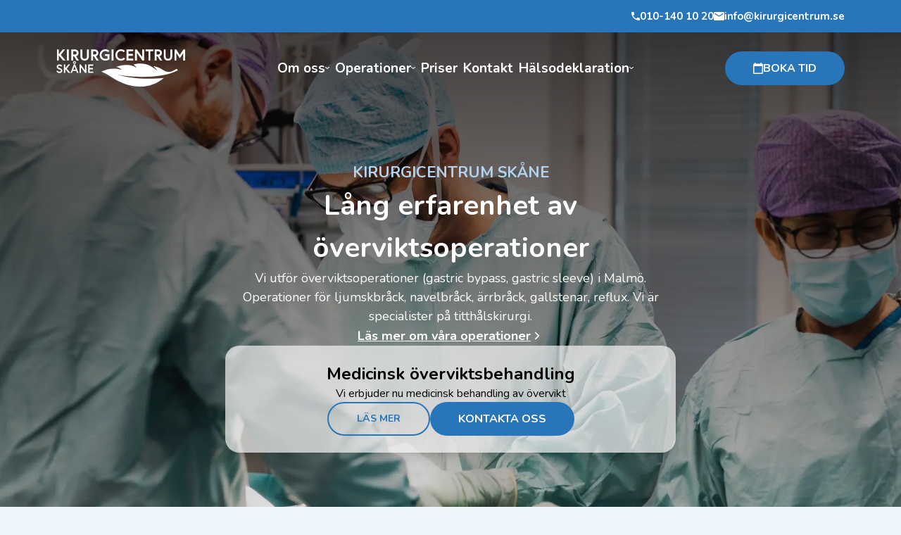

--- FILE ---
content_type: text/html; charset=utf-8
request_url: https://kirurgicentrum.se/
body_size: 17295
content:
<!DOCTYPE html><html lang="sv-SE"><head><meta charSet="utf-8"/><meta name="viewport" content="width=device-width, initial-scale=1, maximum-scale=5"/><link rel="preload" href="/_next/static/media/07454f8ad8aaac57-s.p.fc65572f.woff2" as="font" crossorigin="" type="font/woff2"/><link rel="preload" as="image" imageSrcSet="/_next/image?url=https%3A%2F%2Fmedia.kirurgicentrum.se%2Fwp-content%2Fuploads%2F2024%2F11%2Fkirurgicentrum11-scaled-1.webp&amp;w=32&amp;q=75 32w, /_next/image?url=https%3A%2F%2Fmedia.kirurgicentrum.se%2Fwp-content%2Fuploads%2F2024%2F11%2Fkirurgicentrum11-scaled-1.webp&amp;w=48&amp;q=75 48w, /_next/image?url=https%3A%2F%2Fmedia.kirurgicentrum.se%2Fwp-content%2Fuploads%2F2024%2F11%2Fkirurgicentrum11-scaled-1.webp&amp;w=64&amp;q=75 64w, /_next/image?url=https%3A%2F%2Fmedia.kirurgicentrum.se%2Fwp-content%2Fuploads%2F2024%2F11%2Fkirurgicentrum11-scaled-1.webp&amp;w=96&amp;q=75 96w, /_next/image?url=https%3A%2F%2Fmedia.kirurgicentrum.se%2Fwp-content%2Fuploads%2F2024%2F11%2Fkirurgicentrum11-scaled-1.webp&amp;w=128&amp;q=75 128w, /_next/image?url=https%3A%2F%2Fmedia.kirurgicentrum.se%2Fwp-content%2Fuploads%2F2024%2F11%2Fkirurgicentrum11-scaled-1.webp&amp;w=256&amp;q=75 256w, /_next/image?url=https%3A%2F%2Fmedia.kirurgicentrum.se%2Fwp-content%2Fuploads%2F2024%2F11%2Fkirurgicentrum11-scaled-1.webp&amp;w=384&amp;q=75 384w, /_next/image?url=https%3A%2F%2Fmedia.kirurgicentrum.se%2Fwp-content%2Fuploads%2F2024%2F11%2Fkirurgicentrum11-scaled-1.webp&amp;w=640&amp;q=75 640w, /_next/image?url=https%3A%2F%2Fmedia.kirurgicentrum.se%2Fwp-content%2Fuploads%2F2024%2F11%2Fkirurgicentrum11-scaled-1.webp&amp;w=750&amp;q=75 750w, /_next/image?url=https%3A%2F%2Fmedia.kirurgicentrum.se%2Fwp-content%2Fuploads%2F2024%2F11%2Fkirurgicentrum11-scaled-1.webp&amp;w=828&amp;q=75 828w, /_next/image?url=https%3A%2F%2Fmedia.kirurgicentrum.se%2Fwp-content%2Fuploads%2F2024%2F11%2Fkirurgicentrum11-scaled-1.webp&amp;w=1080&amp;q=75 1080w, /_next/image?url=https%3A%2F%2Fmedia.kirurgicentrum.se%2Fwp-content%2Fuploads%2F2024%2F11%2Fkirurgicentrum11-scaled-1.webp&amp;w=1200&amp;q=75 1200w, /_next/image?url=https%3A%2F%2Fmedia.kirurgicentrum.se%2Fwp-content%2Fuploads%2F2024%2F11%2Fkirurgicentrum11-scaled-1.webp&amp;w=1920&amp;q=75 1920w, /_next/image?url=https%3A%2F%2Fmedia.kirurgicentrum.se%2Fwp-content%2Fuploads%2F2024%2F11%2Fkirurgicentrum11-scaled-1.webp&amp;w=2048&amp;q=75 2048w, /_next/image?url=https%3A%2F%2Fmedia.kirurgicentrum.se%2Fwp-content%2Fuploads%2F2024%2F11%2Fkirurgicentrum11-scaled-1.webp&amp;w=3840&amp;q=75 3840w" imageSizes="(min-width: 1900px) 1794px, calc(94.56vw + 16px)"/><link rel="stylesheet" href="/_next/static/chunks/d2189ba2c450a31b.css" data-precedence="next"/><link rel="stylesheet" href="/_next/static/chunks/69de7e8fcda4581a.css" data-precedence="next"/><link rel="preload" as="script" fetchPriority="low" href="/_next/static/chunks/1435221f7345a787.js"/><script src="/_next/static/chunks/f091501564eb2ea3.js" async=""></script><script src="/_next/static/chunks/74a7f2e5d3db2ed4.js" async=""></script><script src="/_next/static/chunks/ebe760a8dd8cc67f.js" async=""></script><script src="/_next/static/chunks/13193df00be686a1.js" async=""></script><script src="/_next/static/chunks/turbopack-8590651ad3590665.js" async=""></script><script src="/_next/static/chunks/76412805becf7b8b.js" async=""></script><script src="/_next/static/chunks/bd1bca50d5f60a43.js" async=""></script><script src="/_next/static/chunks/be4438ab51949411.js" async=""></script><script src="/_next/static/chunks/ff1a16fafef87110.js" async=""></script><script src="/_next/static/chunks/d2be314c3ece3fbe.js" async=""></script><script src="/_next/static/chunks/f21139dfd5c70e5c.js" async=""></script><script src="/_next/static/chunks/11b0fd083e343756.js" async=""></script><script src="/_next/static/chunks/1f22731fed4f84b7.js" async=""></script><script src="/_next/static/chunks/d4619d9e350bef84.js" async=""></script><link rel="preload" href="https://www.googletagmanager.com/gtm.js?id=GTM-TLGZRWJ" as="script"/><meta name="next-size-adjust" content=""/><meta name="theme-color" content="#2875B9"/><title>Specialister på kirurgi - Modern &amp; trygg klinik - Kirurgicentrum</title><meta name="description" content="Vi är en trygg klinik som utför kirurgi i Malmö med stor erfarenhet av överviktoperationer, både gastric bypass och gastric sleeve."/><meta name="application-name" content="Kirurgicentrum Skåne"/><meta name="author" content="Kirurgicentrum"/><link rel="author" href="https://capace.se/"/><meta name="author" content="Capace Media AB"/><meta name="generator" content="Next.js"/><meta name="keywords" content="Kirurgicentrum Skåne,titthålsoperationer,Limhamn,kirurger,operation,vård,mottagning"/><meta name="creator" content="Kirurgicentrum Skåne Team"/><meta name="publisher" content="Kirurgicentrum Skåne"/><meta name="robots" content="index, follow"/><meta name="googlebot" content="index, follow"/><meta name="developer" content="Developed by Rick Centerhall - https://www.linkedin.com/in/rickcenterhall/"/><meta name="format-detection" content="telephone=no, address=no, email=no"/><meta property="og:title" content="Specialister på kirurgi - Modern &amp; trygg klinik - Kirurgicentrum"/><meta property="og:description" content="Vi är en trygg klinik som utför kirurgi i Malmö med stor erfarenhet av överviktoperationer, både gastric bypass och gastric sleeve."/><meta property="og:site_name" content="Kirurgicentrum"/><meta property="og:locale" content="sv_SE"/><meta property="og:image" content="https://media.kirurgicentrum.se/wp-content/uploads/2024/11/kirurgicentrum11-scaled-1.webp"/><meta property="og:image:width" content="800"/><meta property="og:image:height" content="600"/><meta property="og:image:alt" content="Tre personer i full läkarutrustning som utför kirurgi."/><meta property="og:image" content="https://media.kirurgicentrum.se/wp-content/uploads/2024/11/kirurgicentrum11-scaled-1.webp"/><meta property="og:image:width" content="1800"/><meta property="og:image:height" content="1600"/><meta property="og:image:alt" content="Tre personer i full läkarutrustning som utför kirurgi."/><meta property="og:type" content="website"/><meta name="twitter:card" content="summary_large_image"/><meta name="twitter:title" content="Specialister på kirurgi - Modern &amp; trygg klinik - Kirurgicentrum"/><meta name="twitter:description" content="Vi är en trygg klinik som utför kirurgi i Malmö med stor erfarenhet av överviktoperationer, både gastric bypass och gastric sleeve."/><meta name="twitter:image" content="https://media.kirurgicentrum.se/wp-content/uploads/2024/11/kirurgicentrum11-scaled-1.webp"/><meta name="twitter:image:width" content="800"/><meta name="twitter:image:height" content="600"/><meta name="twitter:image:alt" content="Tre personer i full läkarutrustning som utför kirurgi."/><meta name="twitter:image" content="https://media.kirurgicentrum.se/wp-content/uploads/2024/11/kirurgicentrum11-scaled-1.webp"/><meta name="twitter:image:width" content="1800"/><meta name="twitter:image:height" content="1600"/><meta name="twitter:image:alt" content="Tre personer i full läkarutrustning som utför kirurgi."/><link rel="icon" href="/favicon.ico?favicon.5a4deca8.ico" sizes="48x48" type="image/x-icon"/><link rel="icon" href="/favicon-32x32.png" sizes="32x32" type="image/png"/><link rel="icon" href="/favicon-16x16.png" sizes="16x16" type="image/png"/><link rel="apple-touch-icon" href="/apple-touch-icon.png" sizes="180x180" type="image/png"/><link rel="manifest" href="/site.webmanifest"/><link rel="mask-icon" href="/safari-pinned-tab.svg" color="#5bbad5"/><script src="/_next/static/chunks/a6dad97d9634a72d.js" noModule=""></script></head><body class="nunito_556bb9a9-module___aXp9W__variable font-main"><div hidden=""><!--$--><!--/$--></div><div data-developer="Developed by Rick Centerhall - https://www.linkedin.com/in/rickcenterhall/"></div><header class=""><nav class=""><div class="bg-brand-primary layout py-3 text-[15px] flex font-bold justify-between md:justify-end md:gap-5 text-white"><a href="tel:0101401020" target="_blank" class="flex gap-[6px] items-center "><svg xmlns="http://www.w3.org/2000/svg" width="12" height="12" fill="none"><path fill="#fff" d="M2.413 5.193a10.1 10.1 0 0 0 4.394 4.394L8.273 8.12c.18-.18.447-.24.68-.16.747.247 1.554.38 2.38.38.367 0 .667.3.667.667v2.326c0 .367-.3.667-.667.667C5.073 12 0 6.927 0 .667 0 .3.3 0 .667 0H3c.367 0 .667.3.667.667 0 .833.133 1.633.38 2.38a.669.669 0 0 1-.167.68L2.413 5.193Z"></path></svg> <span>010-140 10 20</span></a><a href="mailto:info@kirurgicentrum.se" target="_blank" class="flex gap-[6px] items-center "><svg xmlns="http://www.w3.org/2000/svg" width="15" height="12" fill="none"><path fill="#fff" d="M13.5 0h-12C.675 0 .007.675.007 1.5L0 10.5c0 .825.675 1.5 1.5 1.5h12c.825 0 1.5-.675 1.5-1.5v-9c0-.825-.675-1.5-1.5-1.5Zm0 3-6 3.75L1.5 3V1.5l6 3.75 6-3.75V3Z"></path></svg> <span>info@kirurgicentrum.se</span></a></div><div class="pt-6 pb-4 z-20 fixed layout flex justify-between items-center w-full duration-75 center-x transition-all ease-in-out "><a aria-label="Gå till Hem" class="z-10 relative w-[183px] h-[53px] " href="/"><svg xmlns="http://www.w3.org/2000/svg" id="white-logo_svg__Lager_2" data-name="Lager 2" viewBox="0 0 1895.58 545.56"><defs><style>.white-logo_svg__cls-2{fill:#fff;stroke-width:0}</style></defs><g id="white-logo_svg__Lager_3" data-name="Lager 3"><path d="M662.54 326.48c92.49-42.97 199.91-58.91 298.19-25.32-16.64-20.9-57.81-43.77-84.94-40.94 94.66-34.36 220.54-50.37 307.44 12.16-7.39-14.51-34.54-42.82-49.91-49.42 153.98-34.57 238.11-2.13 352.35 90.87-12.89-23.27-37.92-49.31-58.58-66.15 161.64 16.04 163.9 152.9 345.89 37.55l15.69 20.61c-197.89 122.62-695.74 113.37-902.92 59.78 209.93 70.77 476.89 74.9 695.99 52.92-209.07 180.15-500.98 156.13-741.12 6.53-54.03-33.66-76.49-54.93-178.06-98.6Z" style="fill:#fff;stroke-width:0;fill-rule:evenodd"></path><path d="M36.42 74.84 93.81 2.76h34.44l-62.9 78.97 70.71 81.73h-36.5L36.43 90.91v72.55H8.87V2.76h27.55v72.09ZM156.26 2.76h27.55v160.7h-27.55V2.76ZM221 2.76h52.8c31.91 0 53.26 20.66 53.26 50.05 0 24.11-12.86 42.47-35.82 48.21l40.18 62.44h-32.14l-38.11-60.61h-12.63v60.61h-27.55V2.76Zm78.06 50.05c0-15.84-11.02-23.88-28.7-23.88h-21.81v47.75h21.81c17.68 0 28.7-8.03 28.7-23.88ZM451.27 2.76h27.55v102.39c0 35.35-24.11 61.07-61.98 61.07s-61.99-25.71-61.99-61.07V2.76h27.55v98.95c0 22.96 11.48 38.34 34.44 38.34s34.44-15.38 34.44-38.34V2.76ZM512.8 2.76h52.8c31.91 0 53.26 20.66 53.26 50.05 0 24.11-12.86 42.47-35.82 48.21l40.18 62.44h-32.14l-38.11-60.61h-12.63v60.61h-27.55V2.76Zm78.06 50.05c0-15.84-11.02-23.88-28.7-23.88h-21.81v47.75h21.81c17.68 0 28.7-8.03 28.7-23.88ZM754.32 132.7V98.72h-36.5V73.01h63.59v73.01s-20.43 20.2-59.46 20.2c-47.06 0-84.48-35.59-84.48-83.11S673.74 0 720.81 0c39.49 0 59.46 24.11 59.46 24.11l-18.83 18.37s-13.31-16.76-40.63-16.76c-32.37 0-55.33 26.4-55.33 57.4s24.11 57.39 56.48 57.39c22.96 0 32.37-7.8 32.37-7.8ZM813.56 2.76h27.55v160.7h-27.55V2.76ZM994.01 120.76l18.37 18.14s-21.12 27.32-61.75 27.32c-46.38 0-81.5-35.59-81.5-83.11S904.24 0 950.62 0c38.57 0 59.46 25.25 59.46 25.25l-18.59 18.14s-14.46-17.68-40.86-17.68c-31.68 0-53.49 26.4-53.49 57.4s21.81 57.39 53.49 57.39c28.24 0 43.39-19.74 43.39-19.74ZM1061.05 67.95h64.28v26.17h-64.28v43.16h71.17v26.17h-98.72V2.76h97.34v26.17h-69.79v39.03ZM1183.65 2.76 1264 113.41V2.76h27.55v160.7h-24.79l-80.35-110.43v110.43h-27.55V2.76h24.79ZM1356.07 28.93h-44.31V2.76h116.17v26.17h-44.31v134.53h-27.55V28.93ZM1448.13 2.76h52.8c31.91 0 53.26 20.66 53.26 50.05 0 24.11-12.86 42.47-35.82 48.21l40.18 62.44h-32.14l-38.11-60.61h-12.63v60.61h-27.55V2.76Zm78.06 50.05c0-15.84-11.02-23.88-28.7-23.88h-21.81v47.75h21.81c17.68 0 28.7-8.03 28.7-23.88ZM1678.4 2.76h27.55v102.39c0 35.35-24.11 61.07-61.98 61.07s-61.99-25.71-61.99-61.07V2.76h27.55v98.95c0 22.96 11.48 38.34 34.44 38.34s34.44-15.38 34.44-38.34V2.76ZM1765.41 2.76l52.34 80.81 52.34-80.81h25.48v160.7h-27.55V55.56l-50.28 76.45-50.28-76.45v107.9h-27.55V2.76h25.48ZM44.12 294.44c-18.18-6.35-38.65-16.24-38.65-39.18 0-17.47 15.53-34.95 40.42-34.95s40.24 19.59 40.24 19.59l-14.65 14.47s-10.24-13.94-25.59-13.94c-10.59 0-18.89 6.53-18.89 14.83 0 10.77 9.71 14.12 26.65 20.47 18.88 7.06 34.59 15.53 34.59 37.94s-19.77 34.42-43.07 34.42c-30.89 0-45.18-25.24-45.18-25.24l15.88-13.41s10.59 18.53 29.3 18.53c10.59 0 21.53-4.24 21.53-14.3s-7.94-14.12-22.59-19.24ZM131.11 277.85l44.12-55.42h26.47l-48.36 60.71 54.36 62.83h-28.06L131.1 290.2v55.77h-21.18V222.42h21.18v55.42ZM256.76 222.43h21.53l48.01 123.55h-21.36l-11.3-29.3H241.4l-11.3 29.3h-21.36l48.01-123.55Zm10.77-49.95c11.65 0 21.53 9.53 21.53 21.18s-9.88 21.18-21.53 21.18S246 205.31 246 193.66s9.88-21.18 21.53-21.18ZM249 297.26h37.06l-18.53-48.18L249 297.26Zm18.53-94.07c5.29 0 9.53-4.24 9.53-9.53s-4.23-9.53-9.53-9.53-9.53 4.24-9.53 9.53 4.24 9.53 9.53 9.53ZM359.45 222.43l61.77 85.07v-85.07h21.18v123.55h-19.06l-61.77-84.89v84.89h-21.18V222.43h19.06ZM489.68 272.56h49.42v20.12h-49.42v33.18h54.71v20.12H468.5V222.43h74.84v20.12h-53.66v30Z" class="white-logo_svg__cls-2"></path></g></svg></a><ul class=" lg:flex hidden font-sub lg:gap-6 text-[19px] "><li class="text-white font-bold hover:underline relative "><a class="py-[10px] px-[4px] flex items-center gap-3" href="/om-oss">Om oss<!-- --> <svg xmlns="http://www.w3.org/2000/svg" width="6" height="3" fill="none"><path fill="#fff" d="m.92.133 2.083 1.768L5.086.133a.604.604 0 0 1 .757 0c.21.178.21.465 0 .643l-2.464 2.09a.604.604 0 0 1-.758 0L.157.777a.407.407 0 0 1 0-.643.618.618 0 0 1 .762 0Z"></path></svg></a></li><li class="text-white font-bold hover:underline relative "><a class="py-[10px] px-[4px] flex items-center gap-3" href="/operationer">Operationer<!-- --> <svg xmlns="http://www.w3.org/2000/svg" width="6" height="3" fill="none"><path fill="#fff" d="m.92.133 2.083 1.768L5.086.133a.604.604 0 0 1 .757 0c.21.178.21.465 0 .643l-2.464 2.09a.604.604 0 0 1-.758 0L.157.777a.407.407 0 0 1 0-.643.618.618 0 0 1 .762 0Z"></path></svg></a></li><li class="text-white font-bold hover:underline "><a class=" py-[10px] px-[4px] flex items-center" href="/priser">Priser</a></li><li class="text-white font-bold hover:underline "><a class=" py-[10px] px-[4px] flex items-center" href="/kontakt">Kontakt</a></li><li class="text-white font-bold hover:underline relative "><a class="py-[10px] px-[4px] flex items-center gap-3" href="/halsodeklaration">Hälsodeklaration<!-- --> <svg xmlns="http://www.w3.org/2000/svg" width="6" height="3" fill="none"><path fill="#fff" d="m.92.133 2.083 1.768L5.086.133a.604.604 0 0 1 .757 0c.21.178.21.465 0 .643l-2.464 2.09a.604.604 0 0 1-.758 0L.157.777a.407.407 0 0 1 0-.643.618.618 0 0 1 .762 0Z"></path></svg></a></li></ul><div class="lg:block hidden"><a class="btn-blue" href="/kontakt?scrollTo=contactUs"><svg xmlns="http://www.w3.org/2000/svg" width="14" height="16" fill="none"><path fill="#fff" d="M12.6 1.455h-.7V0h-1.4v1.455h-7V0H2.1v1.455h-.7c-.77 0-1.4.654-1.4 1.454v11.637C0 15.346.63 16 1.4 16h11.2c.77 0 1.4-.655 1.4-1.454V2.909c0-.8-.63-1.454-1.4-1.454Zm0 13.09H1.4V5.091h11.2v9.454Z"></path></svg> <span>Boka tid</span></a></div><div class="flex lg:hidden w-[45px]" data-headlessui-state=""><button aria-label="Burger menu" class="nav_button relative " id="nav_button" type="button" aria-haspopup="menu" aria-expanded="false" data-headlessui-state=""><div class="line"></div><div class="line"></div><div class="line"></div></button></div></div></nav></header><!--$?--><template id="B:0"></template><main><div class="overlay h-[372px] layout relative text-white"><div class="absolute w-full h-full skeleton top-0 left-0"></div><p class="z-10 absolute center-y left-[1rem] md:left-[2.75rem] lg:left-[5rem] text-[32px] font-bold md:text-[42px] "><span class="flex flex-col text-center font-bold skeleton skeleton-text"></span><span class="flex flex-col text-center font-bold skeleton skeleton-text"></span></p></div><div><div class=" layout contain md:flex md:flex-row md:items-center md:gap-20"><div class="relative w-[100%] h-[50vh]  overflow-hidden shadow-md rounded-[30px] skeleton"></div><div class="py-8 md:w-[90%]"><div class="mb-6"><p class="flex flex-col text-center font-bold skeleton skeleton-text"></p><p class="flex flex-col text-center font-bold skeleton skeleton-text"></p></div><p class="skeleton skeleton-text"></p><p class="skeleton skeleton-text"></p><p class="skeleton skeleton-text"></p><div class="flex flex-col md:flex-row gap-4 pt-6"><button aria-label="bara en knapp för loading-skeleton" class="btn-blue skeleton w-24 h-10"></button><button aria-label="bara en knapp för loading-skeleton" class="btn-blue skeleton  w-32 h-10"></button></div></div></div></div></main><!--/$--><footer class="bg-brand-primary layout py-10 text-white"><div class="flex flex-col md:grid md:grid-cols-3 gap-10"><div class="md:flex md:flex-col md:justify-between"><div><h2 class="font-bold text-[24px] mb-6 md:text-[32px]">Kirurgicentrum<!-- --> Skåne</h2><p>Vi är en trygg klinik som utför kirurgi i Malmö med stor erfarenhet av överviktoperationer, både gastric bypass och gastric sleeve. Vi har även dessutom stor erfarenhet av operationer för ljumskbråck, navelbråck och gallstenar med titthålsteknik.</p></div><img alt="ISO 9001, ISO 14001" loading="lazy" width="800" height="302" decoding="async" data-nimg="1" style="color:transparent" sizes="(max-width: 768px) 96vw, (max-width: 1795px) 28vw, 520px" srcSet="/_next/image?url=%2F_next%2Fstatic%2Fmedia%2FSB-Cert.c6334003.webp&amp;w=256&amp;q=75 256w, /_next/image?url=%2F_next%2Fstatic%2Fmedia%2FSB-Cert.c6334003.webp&amp;w=384&amp;q=75 384w, /_next/image?url=%2F_next%2Fstatic%2Fmedia%2FSB-Cert.c6334003.webp&amp;w=640&amp;q=75 640w, /_next/image?url=%2F_next%2Fstatic%2Fmedia%2FSB-Cert.c6334003.webp&amp;w=750&amp;q=75 750w, /_next/image?url=%2F_next%2Fstatic%2Fmedia%2FSB-Cert.c6334003.webp&amp;w=828&amp;q=75 828w, /_next/image?url=%2F_next%2Fstatic%2Fmedia%2FSB-Cert.c6334003.webp&amp;w=1080&amp;q=75 1080w, /_next/image?url=%2F_next%2Fstatic%2Fmedia%2FSB-Cert.c6334003.webp&amp;w=1200&amp;q=75 1200w, /_next/image?url=%2F_next%2Fstatic%2Fmedia%2FSB-Cert.c6334003.webp&amp;w=1920&amp;q=75 1920w, /_next/image?url=%2F_next%2Fstatic%2Fmedia%2FSB-Cert.c6334003.webp&amp;w=2048&amp;q=75 2048w, /_next/image?url=%2F_next%2Fstatic%2Fmedia%2FSB-Cert.c6334003.webp&amp;w=3840&amp;q=75 3840w" src="/_next/image?url=%2F_next%2Fstatic%2Fmedia%2FSB-Cert.c6334003.webp&amp;w=3840&amp;q=75"/><div class="md:flex md:flex-col md:gap-2 hidden "><p class="font-bold text-[22px]">På uppdrag av Region Skåne</p></div></div><div class="flex flex-col gap-6 md:pl-32 lg:pl-44"><h2 class="font-bold text-[24px] md:text-[32px]">Kontakt</h2><ul class="flex flex-col gap-4"><li><a href="tel:0101401020" rel="noreferrer" target="_blank">010-140 10 20</a></li><li><a href="mailto:info@kirurgicentrum.se" rel="noreferrer" target="_blank">info@kirurgicentrum.se</a></li><li><a href="https://www.google.com/maps/place/Kirurgicentrum+Sk%C3%A5ne/@55.5866616,12.9324756,15.32z/data=!4m15!1m8!3m7!1s0x4653a6f2ce64b16f:0x836d7739483c7a2!2sBetonggatan+12,+216+47+Limhamn!3b1!8m2!3d55.5875838!4d12.9277221!16s%2Fg%2F11rgrx537g!3m5!1s0x4653a40f7b8e9c45:0xc179e9a0e1ae17b0!8m2!3d55.5875838!4d12.9277221!16s%2Fg%2F11g9vv_n9b?entry=ttu" rel="noreferrer" target="_blank">Betonggatan 12, 216 47 Malmö</a></li><li>Org.nr: 559212-0900</li><li>Innehar F-skattebevis</li></ul><h3 class="font-bold text-[19px] md:text-[24px]">Betalningsinformation</h3><ul class="flex flex-col gap-4"><li>Bankgiro: 5359-1871</li><li>Swish: 123 673 74 31</li></ul><div class="flex flex-col gap-4"><h3 class="font-bold text-[19px] md:text-[24px]">Sociala medier:</h3><div class="flex items-center gap-6 md:gap-10"><a aria-label="link to facebook" href="https://www.facebook.com/Kirurgicentrumskane" rel="noreferrer" target="_blank"><svg xmlns="http://www.w3.org/2000/svg" width="15" height="27" fill="none"><path fill="#fff" d="m14.017 15.188.778-4.887H9.93v-3.17c0-1.338.68-2.64 2.858-2.64H15V.33S12.994 0 11.075 0C7.07 0 4.452 2.34 4.452 6.577v3.724H0v4.886h4.452V27h5.48V15.187h4.085Z"></path></svg></a><a aria-label="link to instagram" href="https://www.instagram.com/kirurgicentrum/" rel="noreferrer" target="_blank"><svg xmlns="http://www.w3.org/2000/svg" width="23" height="24" fill="none"><path fill="#fff" d="M11.503 5.847c-3.264 0-5.896 2.747-5.896 6.153 0 3.406 2.632 6.153 5.896 6.153 3.263 0 5.895-2.747 5.895-6.153 0-3.406-2.632-6.153-5.895-6.153Zm0 10.153c-2.11 0-3.833-1.794-3.833-4s1.719-4 3.833-4 3.832 1.794 3.832 4-1.724 4-3.832 4Zm7.511-10.405c0 .798-.615 1.435-1.375 1.435-.764 0-1.375-.642-1.375-1.435S16.88 4.16 17.64 4.16c.76 0 1.375.642 1.375 1.435Zm3.905 1.457c-.087-1.923-.508-3.626-1.857-5.029C19.717.62 18.086.181 16.244.084c-1.899-.112-7.59-.112-9.488 0-1.837.091-3.468.53-4.818 1.934C.588 3.42.173 5.124.081 7.046c-.108 1.982-.108 7.92 0 9.902.087 1.923.508 3.626 1.857 5.029 1.35 1.403 2.976 1.842 4.818 1.939 1.899.112 7.59.112 9.488 0 1.842-.091 3.473-.53 4.818-1.939 1.344-1.403 1.765-3.106 1.857-5.029.108-1.981.108-7.915 0-9.896Zm-2.453 12.022a3.97 3.97 0 0 1-2.185 2.282c-1.514.626-5.106.482-6.778.482-1.673 0-5.27.139-6.779-.482-1.005-.418-1.78-1.227-2.185-2.282-.6-1.58-.462-5.328-.462-7.074 0-1.746-.134-5.5.462-7.074a3.97 3.97 0 0 1 2.185-2.282c1.514-.626 5.106-.482 6.779-.482 1.672 0 5.27-.139 6.778.482 1.005.418 1.78 1.227 2.186 2.282.6 1.58.461 5.328.461 7.074 0 1.746.139 5.5-.462 7.074Z"></path></svg></a></div></div></div><div class="flex flex-col gap-20 lg:pl-52 md:pl-32"><div><h2 class="font-bold text-[24px] mb-6 md:text-[32px]">Information</h2><ul class="flex flex-col gap-4"><li><a href="/om-oss">Om oss</a></li><li><a href="/operationer">Operationer</a></li><li><a href="/priser">Priser</a></li><li><a href="/i-praktiken">I praktiken</a></li><li><a href="/om-oss/recensioner">Recensioner</a></li><li><a href="/kontakt">Kontakt</a></li><li><a href="/halsodeklaration">Hälsodeklaration</a></li><li><a href="/villkor">Villkor</a></li></ul></div><div class="flex flex-col gap-2 md:hidden"><p>På uppdrag av Region Skåne</p></div></div></div><div class="flex flex-col md:flex-row md:justify-between gap-4 md:pt-20"><div class=""><p>Copyright © 2023 <!-- -->Kirurgicentrum<!-- --> Skåne.</p></div><div class=""><p class="">Byggd med ♥ av<!-- --> <a class="underline" href="https://capace.se/" target="_blank" rel="noreferrer">Capace Media</a></p></div></div></footer><script>requestAnimationFrame(function(){$RT=performance.now()});</script><script src="/_next/static/chunks/1435221f7345a787.js" id="_R_" async=""></script><div hidden id="S:0"><!--$?--><template id="B:1"></template><main><div class="overlay h-[372px] layout relative text-white"><div class="absolute w-full h-full skeleton top-0 left-0"></div><p class="z-10 absolute center-y left-[1rem] md:left-[2.75rem] lg:left-[5rem] text-[32px] font-bold md:text-[42px] "><span class="flex flex-col text-center font-bold skeleton skeleton-text"></span><span class="flex flex-col text-center font-bold skeleton skeleton-text"></span></p></div><div><div class=" layout contain md:flex md:flex-row md:items-center md:gap-20"><div class="relative w-[100%] h-[50vh]  overflow-hidden shadow-md rounded-[30px] skeleton"></div><div class="py-8 md:w-[90%]"><div class="mb-6"><p class="flex flex-col text-center font-bold skeleton skeleton-text"></p><p class="flex flex-col text-center font-bold skeleton skeleton-text"></p></div><p class="skeleton skeleton-text"></p><p class="skeleton skeleton-text"></p><p class="skeleton skeleton-text"></p><div class="flex flex-col md:flex-row gap-4 pt-6"><button aria-label="bara en knapp för loading-skeleton" class="btn-blue skeleton w-24 h-10"></button><button aria-label="bara en knapp för loading-skeleton" class="btn-blue skeleton  w-32 h-10"></button></div></div></div></div></main><!--/$--></div><script>$RB=[];$RV=function(a){$RT=performance.now();for(var b=0;b<a.length;b+=2){var c=a[b],e=a[b+1];null!==e.parentNode&&e.parentNode.removeChild(e);var f=c.parentNode;if(f){var g=c.previousSibling,h=0;do{if(c&&8===c.nodeType){var d=c.data;if("/$"===d||"/&"===d)if(0===h)break;else h--;else"$"!==d&&"$?"!==d&&"$~"!==d&&"$!"!==d&&"&"!==d||h++}d=c.nextSibling;f.removeChild(c);c=d}while(c);for(;e.firstChild;)f.insertBefore(e.firstChild,c);g.data="$";g._reactRetry&&requestAnimationFrame(g._reactRetry)}}a.length=0};
$RC=function(a,b){if(b=document.getElementById(b))(a=document.getElementById(a))?(a.previousSibling.data="$~",$RB.push(a,b),2===$RB.length&&("number"!==typeof $RT?requestAnimationFrame($RV.bind(null,$RB)):(a=performance.now(),setTimeout($RV.bind(null,$RB),2300>a&&2E3<a?2300-a:$RT+300-a)))):b.parentNode.removeChild(b)};$RC("B:0","S:0")</script><div hidden id="S:1"><!--$?--><template id="B:2"></template><main><div class="overlay h-[372px] layout relative text-white"><div class="absolute w-full h-full skeleton top-0 left-0"></div><p class="z-10 absolute center-y left-[1rem] md:left-[2.75rem] lg:left-[5rem] text-[32px] font-bold md:text-[42px] "><span class="flex flex-col text-center font-bold skeleton skeleton-text"></span><span class="flex flex-col text-center font-bold skeleton skeleton-text"></span></p></div><div><div class=" layout contain md:flex md:flex-row md:items-center md:gap-20"><div class="relative w-[100%] h-[50vh]  overflow-hidden shadow-md rounded-[30px] skeleton"></div><div class="py-8 md:w-[90%]"><div class="mb-6"><p class="flex flex-col text-center font-bold skeleton skeleton-text"></p><p class="flex flex-col text-center font-bold skeleton skeleton-text"></p></div><p class="skeleton skeleton-text"></p><p class="skeleton skeleton-text"></p><p class="skeleton skeleton-text"></p><div class="flex flex-col md:flex-row gap-4 pt-6"><button aria-label="bara en knapp för loading-skeleton" class="btn-blue skeleton w-24 h-10"></button><button aria-label="bara en knapp för loading-skeleton" class="btn-blue skeleton  w-32 h-10"></button></div></div></div></div></main><!--/$--><!--$--><!--/$--></div><script>$RC("B:1","S:1")</script><div hidden id="S:2"><main class="bg-white max-w-[1794px] mx-auto"><div class="relative min-h-[779px] lg:h-[90vh] layout overlay mb-[220px] sm:mb-14 "><img alt="Tre personer i full läkarutrustning som utför kirurgi." decoding="async" data-nimg="fill" style="position:absolute;height:100%;width:100%;left:0;top:0;right:0;bottom:0;object-fit:cover;object-position:center;color:transparent" sizes="(min-width: 1900px) 1794px, calc(94.56vw + 16px)" srcSet="/_next/image?url=https%3A%2F%2Fmedia.kirurgicentrum.se%2Fwp-content%2Fuploads%2F2024%2F11%2Fkirurgicentrum11-scaled-1.webp&amp;w=32&amp;q=75 32w, /_next/image?url=https%3A%2F%2Fmedia.kirurgicentrum.se%2Fwp-content%2Fuploads%2F2024%2F11%2Fkirurgicentrum11-scaled-1.webp&amp;w=48&amp;q=75 48w, /_next/image?url=https%3A%2F%2Fmedia.kirurgicentrum.se%2Fwp-content%2Fuploads%2F2024%2F11%2Fkirurgicentrum11-scaled-1.webp&amp;w=64&amp;q=75 64w, /_next/image?url=https%3A%2F%2Fmedia.kirurgicentrum.se%2Fwp-content%2Fuploads%2F2024%2F11%2Fkirurgicentrum11-scaled-1.webp&amp;w=96&amp;q=75 96w, /_next/image?url=https%3A%2F%2Fmedia.kirurgicentrum.se%2Fwp-content%2Fuploads%2F2024%2F11%2Fkirurgicentrum11-scaled-1.webp&amp;w=128&amp;q=75 128w, /_next/image?url=https%3A%2F%2Fmedia.kirurgicentrum.se%2Fwp-content%2Fuploads%2F2024%2F11%2Fkirurgicentrum11-scaled-1.webp&amp;w=256&amp;q=75 256w, /_next/image?url=https%3A%2F%2Fmedia.kirurgicentrum.se%2Fwp-content%2Fuploads%2F2024%2F11%2Fkirurgicentrum11-scaled-1.webp&amp;w=384&amp;q=75 384w, /_next/image?url=https%3A%2F%2Fmedia.kirurgicentrum.se%2Fwp-content%2Fuploads%2F2024%2F11%2Fkirurgicentrum11-scaled-1.webp&amp;w=640&amp;q=75 640w, /_next/image?url=https%3A%2F%2Fmedia.kirurgicentrum.se%2Fwp-content%2Fuploads%2F2024%2F11%2Fkirurgicentrum11-scaled-1.webp&amp;w=750&amp;q=75 750w, /_next/image?url=https%3A%2F%2Fmedia.kirurgicentrum.se%2Fwp-content%2Fuploads%2F2024%2F11%2Fkirurgicentrum11-scaled-1.webp&amp;w=828&amp;q=75 828w, /_next/image?url=https%3A%2F%2Fmedia.kirurgicentrum.se%2Fwp-content%2Fuploads%2F2024%2F11%2Fkirurgicentrum11-scaled-1.webp&amp;w=1080&amp;q=75 1080w, /_next/image?url=https%3A%2F%2Fmedia.kirurgicentrum.se%2Fwp-content%2Fuploads%2F2024%2F11%2Fkirurgicentrum11-scaled-1.webp&amp;w=1200&amp;q=75 1200w, /_next/image?url=https%3A%2F%2Fmedia.kirurgicentrum.se%2Fwp-content%2Fuploads%2F2024%2F11%2Fkirurgicentrum11-scaled-1.webp&amp;w=1920&amp;q=75 1920w, /_next/image?url=https%3A%2F%2Fmedia.kirurgicentrum.se%2Fwp-content%2Fuploads%2F2024%2F11%2Fkirurgicentrum11-scaled-1.webp&amp;w=2048&amp;q=75 2048w, /_next/image?url=https%3A%2F%2Fmedia.kirurgicentrum.se%2Fwp-content%2Fuploads%2F2024%2F11%2Fkirurgicentrum11-scaled-1.webp&amp;w=3840&amp;q=75 3840w" src="/_next/image?url=https%3A%2F%2Fmedia.kirurgicentrum.se%2Fwp-content%2Fuploads%2F2024%2F11%2Fkirurgicentrum11-scaled-1.webp&amp;w=3840&amp;q=75"/><div class="z-10 absolute center-x center text-white w-full md:w-[70%] lg:w-[50%] flex flex-col gap-6 sm:gap-3 lg:gap-8  px-4 lg:px-0"><h1 class="flex flex-col text-center font-bold"><span class="text-[22px] uppercase text-brand-secondary">Kirurgicentrum<!-- --> SKÅNE</span><span class="text-[29px] lg:text-[40px]">Lång erfarenhet av överviktsoperationer</span></h1><p class="text-center text-[18px]">Vi utför överviktsoperationer (gastric bypass, gastric sleeve) i Malmö. Operationer för ljumskbråck, navelbråck, ärrbråck, gallstenar, reflux. Vi är specialister på titthålskirurgi.</p><a aria-label="Läs mer om operationer" class="mx-auto underline text-lg font-semibold hover:text-brand-secondary flex items-center gap-1 group" href="/operationer">Läs mer om våra operationer<svg xmlns="http://www.w3.org/2000/svg" width="18" height="18" viewBox="0 0 24 24" fill="none" stroke="currentColor" stroke-width="2" stroke-linecap="round" stroke-linejoin="round" class="transition-transform duration-200 group-hover:translate-x-1"><path d="m9 18 6-6-6-6"></path></svg></a><div class="text-black p-6 flex-col blurbs !whitespace-normal"><div class="flex flex-col"><h2 class="text-2xl font-semibold">Medicinsk överviktsbehandling</h2><p class="text-base">Vi erbjuder nu medicinsk behandling av övervikt</p></div><div class="flex gap-4"><a aria-label="läs mer om medicinsk behandling av övervikt" class="btn-bg-white h-fit text-sm" href="/operationer/medicinsk-overviktsbehandling">Läs mer</a><a aria-label="boka tid på kontaktsidan" class="btn-blue" href="/kontakt?scrollTo=contactUs">Kontakta oss</a></div></div></div><div class=" px-4 z-10 flex flex-col gap-4 justify-center items-center absolute -bottom-[250px] sm:-bottom-[100px] center-x w-full sm:flex-row sm:gap-6"><div class="frontpage-blurb"><svg xmlns="http://www.w3.org/2000/svg" width="43" height="43" fill="none"><path fill="#2875B9" d="M21.5 5.106a5.643 5.643 0 0 1 5.644 5.644 5.643 5.643 0 0 1-5.644 5.644 5.643 5.643 0 0 1-5.644-5.644A5.643 5.643 0 0 1 21.5 5.106Zm0 24.188c7.982 0 16.394 3.924 16.394 5.643v2.957H5.106v-2.956c0-1.72 8.412-5.644 16.394-5.644ZM21.5 0c-5.94 0-10.75 4.81-10.75 10.75S15.56 21.5 21.5 21.5s10.75-4.81 10.75-10.75S27.44 0 21.5 0Zm0 24.188c-7.176 0-21.5 3.6-21.5 10.75V43h43v-8.063c0-7.148-14.324-10.75-21.5-10.75Z"></path></svg><div><p class="text-[18px] font-bold">Erfaren personal</p><p class="text-[14px]">Du är i trygga händer hos oss</p></div></div><div class="frontpage-blurb"><svg xmlns="http://www.w3.org/2000/svg" width="44" height="44" fill="none"><path fill="#2875B9" d="M21.978 0C9.834 0 0 9.856 0 22s9.834 22 21.978 22C34.144 44 44 34.144 44 22S34.144 0 21.978 0ZM22 39.6c-9.724 0-17.6-7.876-17.6-17.6S12.276 4.4 22 4.4 39.6 12.276 39.6 22 31.724 39.6 22 39.6Z"></path><path fill="#2875B9" d="M22.95 10.864h-3.394v13.18l11.882 6.919 1.698-2.702-10.185-5.865V10.864Z"></path></svg><div><p class="text-[18px] font-bold">Korta väntetider</p><p class="text-[14px]">Få vård när du behöver den</p></div></div><div class="frontpage-blurb"><svg xmlns="http://www.w3.org/2000/svg" width="45" height="43" fill="none"><path fill="#2875B9" d="M29.25 18a2.257 2.257 0 0 1 2.25-2.25A2.257 2.257 0 0 1 33.75 18a2.257 2.257 0 0 1-2.25 2.25A2.257 2.257 0 0 1 29.25 18ZM13.5 15.75h11.25v-4.5H13.5v4.5ZM45 12.375v15.683l-6.345 2.114-3.78 12.578H22.5v-4.5H18v4.5H5.625S0 23.715 0 16.875 5.535 4.5 12.375 4.5h11.25a11.239 11.239 0 0 1 9-4.5A3.37 3.37 0 0 1 36 3.375c0 .473-.09.9-.27 1.305a10.876 10.876 0 0 0-.72 2.588l5.108 5.107H45Zm-4.5 4.5h-2.25L30.375 9c0-1.463.203-2.902.585-4.298A6.785 6.785 0 0 0 26.257 9H12.376C8.033 9 4.5 12.533 4.5 16.875c0 4.23 2.745 14.962 4.523 21.375H13.5v-4.5H27v4.5h4.523l3.487-11.587 5.49-1.846v-7.942Z"></path></svg><div><p class="text-[18px] font-bold">Förmånliga priser</p><p class="text-[14px]">Inga onödiga kostnader</p></div></div></div></div><div><div id="infoSection" class="info__section layout bg-white  contain lg:flex lg:flex-row lg:items-center lg:gap-20"><div class="w-full lg:w-[80%] shadow-lg rounded-[20px]"><div class=""><img alt="Två kirurger i operationssal, nära patienten och med fokus på operationen." loading="lazy" width="600" height="400" decoding="async" data-nimg="1" style="color:transparent;object-position:center;border-radius:20px;width:100%;height:auto" sizes="(min-width: 1880px) 731px, (min-width: 1040px) calc(43.29vw - 74px), (min-width: 780px) calc(100vw - 88px), calc(100vw - 32px)" srcSet="/_next/image?url=https%3A%2F%2Fmedia.kirurgicentrum.se%2Fwp-content%2Fuploads%2F2023%2F09%2Fkirurgicentrum5-scaled.jpeg&amp;w=32&amp;q=75 32w, /_next/image?url=https%3A%2F%2Fmedia.kirurgicentrum.se%2Fwp-content%2Fuploads%2F2023%2F09%2Fkirurgicentrum5-scaled.jpeg&amp;w=48&amp;q=75 48w, /_next/image?url=https%3A%2F%2Fmedia.kirurgicentrum.se%2Fwp-content%2Fuploads%2F2023%2F09%2Fkirurgicentrum5-scaled.jpeg&amp;w=64&amp;q=75 64w, /_next/image?url=https%3A%2F%2Fmedia.kirurgicentrum.se%2Fwp-content%2Fuploads%2F2023%2F09%2Fkirurgicentrum5-scaled.jpeg&amp;w=96&amp;q=75 96w, /_next/image?url=https%3A%2F%2Fmedia.kirurgicentrum.se%2Fwp-content%2Fuploads%2F2023%2F09%2Fkirurgicentrum5-scaled.jpeg&amp;w=128&amp;q=75 128w, /_next/image?url=https%3A%2F%2Fmedia.kirurgicentrum.se%2Fwp-content%2Fuploads%2F2023%2F09%2Fkirurgicentrum5-scaled.jpeg&amp;w=256&amp;q=75 256w, /_next/image?url=https%3A%2F%2Fmedia.kirurgicentrum.se%2Fwp-content%2Fuploads%2F2023%2F09%2Fkirurgicentrum5-scaled.jpeg&amp;w=384&amp;q=75 384w, /_next/image?url=https%3A%2F%2Fmedia.kirurgicentrum.se%2Fwp-content%2Fuploads%2F2023%2F09%2Fkirurgicentrum5-scaled.jpeg&amp;w=640&amp;q=75 640w, /_next/image?url=https%3A%2F%2Fmedia.kirurgicentrum.se%2Fwp-content%2Fuploads%2F2023%2F09%2Fkirurgicentrum5-scaled.jpeg&amp;w=750&amp;q=75 750w, /_next/image?url=https%3A%2F%2Fmedia.kirurgicentrum.se%2Fwp-content%2Fuploads%2F2023%2F09%2Fkirurgicentrum5-scaled.jpeg&amp;w=828&amp;q=75 828w, /_next/image?url=https%3A%2F%2Fmedia.kirurgicentrum.se%2Fwp-content%2Fuploads%2F2023%2F09%2Fkirurgicentrum5-scaled.jpeg&amp;w=1080&amp;q=75 1080w, /_next/image?url=https%3A%2F%2Fmedia.kirurgicentrum.se%2Fwp-content%2Fuploads%2F2023%2F09%2Fkirurgicentrum5-scaled.jpeg&amp;w=1200&amp;q=75 1200w, /_next/image?url=https%3A%2F%2Fmedia.kirurgicentrum.se%2Fwp-content%2Fuploads%2F2023%2F09%2Fkirurgicentrum5-scaled.jpeg&amp;w=1920&amp;q=75 1920w, /_next/image?url=https%3A%2F%2Fmedia.kirurgicentrum.se%2Fwp-content%2Fuploads%2F2023%2F09%2Fkirurgicentrum5-scaled.jpeg&amp;w=2048&amp;q=75 2048w, /_next/image?url=https%3A%2F%2Fmedia.kirurgicentrum.se%2Fwp-content%2Fuploads%2F2023%2F09%2Fkirurgicentrum5-scaled.jpeg&amp;w=3840&amp;q=75 3840w" src="/_next/image?url=https%3A%2F%2Fmedia.kirurgicentrum.se%2Fwp-content%2Fuploads%2F2023%2F09%2Fkirurgicentrum5-scaled.jpeg&amp;w=3840&amp;q=75"/></div></div><div class="py-8 md:w-[90%]"><div class="parsed"><h2>Vi erbjuder gastric bypass och gastric sleeve</h2>
<p>Fetma är ett globalt växande hälsoproblem. Det finns tydliga bevis på de hälsorisker som orsakas av fetma, så som diabetes, sömnapné, hypertoni, gallstenar, knä- och höftförslitning samt vissa sorters cancer. Vi erbjuder överviktsoperationer i form av gastric bypass eller gastric sleeve.</p>
</div><div class="flex flex-col md:flex-row gap-4 pt-6"><a aria-label="Läs mer om overviktskirurgi" class="btn-bg-white" href="/operationer/overviktskirurgi">LÄS OM ÖVERVIKTSOPERATIONER</a><a class="btn-blue" href="/kontakt">KOSTNADSFRI KONSULTATION</a></div></div></div><div><section id="" class="layout relative w-full h-[110vh] md:h-[80vh] overlay"><img alt="Två kirurger från Kirurgicentrum som tvättar händerna. Lär dig mer om oss." loading="lazy" decoding="async" data-nimg="fill" style="position:absolute;height:100%;width:100%;left:0;top:0;right:0;bottom:0;object-fit:cover;color:transparent" sizes="(max-width: 1024px) 100vw, 1024px" srcSet="/_next/image?url=https%3A%2F%2Fmedia.kirurgicentrum.se%2Fwp-content%2Fuploads%2F2023%2F09%2Fkirurgicentrum3-scaled.jpeg&amp;w=640&amp;q=75 640w, /_next/image?url=https%3A%2F%2Fmedia.kirurgicentrum.se%2Fwp-content%2Fuploads%2F2023%2F09%2Fkirurgicentrum3-scaled.jpeg&amp;w=750&amp;q=75 750w, /_next/image?url=https%3A%2F%2Fmedia.kirurgicentrum.se%2Fwp-content%2Fuploads%2F2023%2F09%2Fkirurgicentrum3-scaled.jpeg&amp;w=828&amp;q=75 828w, /_next/image?url=https%3A%2F%2Fmedia.kirurgicentrum.se%2Fwp-content%2Fuploads%2F2023%2F09%2Fkirurgicentrum3-scaled.jpeg&amp;w=1080&amp;q=75 1080w, /_next/image?url=https%3A%2F%2Fmedia.kirurgicentrum.se%2Fwp-content%2Fuploads%2F2023%2F09%2Fkirurgicentrum3-scaled.jpeg&amp;w=1200&amp;q=75 1200w, /_next/image?url=https%3A%2F%2Fmedia.kirurgicentrum.se%2Fwp-content%2Fuploads%2F2023%2F09%2Fkirurgicentrum3-scaled.jpeg&amp;w=1920&amp;q=75 1920w, /_next/image?url=https%3A%2F%2Fmedia.kirurgicentrum.se%2Fwp-content%2Fuploads%2F2023%2F09%2Fkirurgicentrum3-scaled.jpeg&amp;w=2048&amp;q=75 2048w, /_next/image?url=https%3A%2F%2Fmedia.kirurgicentrum.se%2Fwp-content%2Fuploads%2F2023%2F09%2Fkirurgicentrum3-scaled.jpeg&amp;w=3840&amp;q=75 3840w" src="/_next/image?url=https%3A%2F%2Fmedia.kirurgicentrum.se%2Fwp-content%2Fuploads%2F2023%2F09%2Fkirurgicentrum3-scaled.jpeg&amp;w=3840&amp;q=75"/><div class="absolute text-white z-10  flex flex-col center w-[90%] md:w-[80%] lg:w-[71%] gap-9"><div><h2 class="text-[22px] md:text-[29px] lg:text-[39px]">Vill du veta mer om <br class="block md:hidden"/>hur vi kan hjälpa dig?</h2><p class="md:text-[20px]">Fyll i formuläret så kontaktar vi dig!</p></div><form class="grid gap-3 w-full" action="" encType="multipart/form-data" method="POST"><input type="hidden" name="$ACTION_REF_2"/><input type="hidden" name="$ACTION_2:0" value="{&quot;id&quot;:&quot;6079b2a65bca0bce5f0693e9c941f28798906e6540&quot;,&quot;bound&quot;:&quot;$@1&quot;}"/><input type="hidden" name="$ACTION_2:1" value="[{&quot;message&quot;:&quot;&quot;}]"/><input type="hidden" name="$ACTION_KEY" value="k41a4caf44a118389e88d5769d8ecd943"/><p class="md:text-[22px] font-bold">Vad vill du veta mer om?</p><div class="grid grid-cols-2 md:grid-cols-3 md:gap-6 gap-4"><label for="overviktsoperation" class="check-container flex gap-3 items-center"><input id="overviktsoperation" type="checkbox" name="overviktsoperation"/>Överviktsbehandling<span class="checkmark"></span></label><label for="refluxoperation" class="check-container flex gap-3 items-center"><input id="refluxoperation" type="checkbox" name="refluxoperation"/>Refluxoperation<span class="checkmark"></span></label><label for="brackoperation" class="check-container flex gap-3 items-center"><input id="brackoperation" type="checkbox" name="brackoperation"/>Bråckoperation (egenremiss)<span class="checkmark"></span></label><label for="galloperation" class="check-container flex gap-3 items-center"><input id="galloperation" type="checkbox" name="galloperation"/>Galloperation (egenremiss)<span class="checkmark"></span></label><label for="annanOperation" class="check-container flex gap-3 items-center"><input id="annanOperation" type="checkbox" name="annanOperation"/>Annat<span class="checkmark"></span></label></div><p class="md:text-[22px] md:font-bold">Dina kontaktuppgifter</p><div class="grid gap-3 md:grid-cols-3"><div><input class="text-black bg-[#F4F4F4] rounded-[4px] w-full p-4" type="text" placeholder="Namn" required="" name="namn"/></div><div><input class="text-black bg-[#F4F4F4] rounded-[4px] w-full p-4" type="tel" placeholder="Telefonnummer" required="" name="tel"/></div><div><input class="text-black bg-[#F4F4F4] rounded-[4px] w-full p-4" type="email" placeholder="E-mail" required="" name="email"/></div><div class=" md:col-span-3"><textarea class="text-black bg-[#F4F4F4] rounded-[4px] w-full p-4" name="meddelande" placeholder="Meddelande (Frivilligt)"></textarea></div><p class="text-[12px] md:text-[14px]  md:col-span-2">Genom att klicka på skicka godkänner jag att<!-- --> <!-- -->Kirurgicentrum<!-- --> lagrar mina personuppgifter</p></div><div><button aria-disabled="false" class="btn-blue">Skicka</button></div></form></div></section></div><div id="infoSection" class="info__section layout bg-white  contain lg:flex lg:flex-row lg:items-center lg:gap-20"><div class="w-full lg:w-[80%] shadow-lg rounded-[20px]"><div class=""><img alt="Sjuksköterska övervakar vitala tecken på en monitor under operation, med fokus på patientens säkerhet." loading="lazy" width="600" height="400" decoding="async" data-nimg="1" style="color:transparent;object-position:center;border-radius:20px;width:100%;height:auto" sizes="(min-width: 1880px) 731px, (min-width: 1040px) calc(43.29vw - 74px), (min-width: 780px) calc(100vw - 88px), calc(100vw - 32px)" srcSet="/_next/image?url=https%3A%2F%2Fmedia.kirurgicentrum.se%2Fwp-content%2Fuploads%2F2023%2F09%2Fkirurgicentrum2-scaled.jpeg&amp;w=32&amp;q=75 32w, /_next/image?url=https%3A%2F%2Fmedia.kirurgicentrum.se%2Fwp-content%2Fuploads%2F2023%2F09%2Fkirurgicentrum2-scaled.jpeg&amp;w=48&amp;q=75 48w, /_next/image?url=https%3A%2F%2Fmedia.kirurgicentrum.se%2Fwp-content%2Fuploads%2F2023%2F09%2Fkirurgicentrum2-scaled.jpeg&amp;w=64&amp;q=75 64w, /_next/image?url=https%3A%2F%2Fmedia.kirurgicentrum.se%2Fwp-content%2Fuploads%2F2023%2F09%2Fkirurgicentrum2-scaled.jpeg&amp;w=96&amp;q=75 96w, /_next/image?url=https%3A%2F%2Fmedia.kirurgicentrum.se%2Fwp-content%2Fuploads%2F2023%2F09%2Fkirurgicentrum2-scaled.jpeg&amp;w=128&amp;q=75 128w, /_next/image?url=https%3A%2F%2Fmedia.kirurgicentrum.se%2Fwp-content%2Fuploads%2F2023%2F09%2Fkirurgicentrum2-scaled.jpeg&amp;w=256&amp;q=75 256w, /_next/image?url=https%3A%2F%2Fmedia.kirurgicentrum.se%2Fwp-content%2Fuploads%2F2023%2F09%2Fkirurgicentrum2-scaled.jpeg&amp;w=384&amp;q=75 384w, /_next/image?url=https%3A%2F%2Fmedia.kirurgicentrum.se%2Fwp-content%2Fuploads%2F2023%2F09%2Fkirurgicentrum2-scaled.jpeg&amp;w=640&amp;q=75 640w, /_next/image?url=https%3A%2F%2Fmedia.kirurgicentrum.se%2Fwp-content%2Fuploads%2F2023%2F09%2Fkirurgicentrum2-scaled.jpeg&amp;w=750&amp;q=75 750w, /_next/image?url=https%3A%2F%2Fmedia.kirurgicentrum.se%2Fwp-content%2Fuploads%2F2023%2F09%2Fkirurgicentrum2-scaled.jpeg&amp;w=828&amp;q=75 828w, /_next/image?url=https%3A%2F%2Fmedia.kirurgicentrum.se%2Fwp-content%2Fuploads%2F2023%2F09%2Fkirurgicentrum2-scaled.jpeg&amp;w=1080&amp;q=75 1080w, /_next/image?url=https%3A%2F%2Fmedia.kirurgicentrum.se%2Fwp-content%2Fuploads%2F2023%2F09%2Fkirurgicentrum2-scaled.jpeg&amp;w=1200&amp;q=75 1200w, /_next/image?url=https%3A%2F%2Fmedia.kirurgicentrum.se%2Fwp-content%2Fuploads%2F2023%2F09%2Fkirurgicentrum2-scaled.jpeg&amp;w=1920&amp;q=75 1920w, /_next/image?url=https%3A%2F%2Fmedia.kirurgicentrum.se%2Fwp-content%2Fuploads%2F2023%2F09%2Fkirurgicentrum2-scaled.jpeg&amp;w=2048&amp;q=75 2048w, /_next/image?url=https%3A%2F%2Fmedia.kirurgicentrum.se%2Fwp-content%2Fuploads%2F2023%2F09%2Fkirurgicentrum2-scaled.jpeg&amp;w=3840&amp;q=75 3840w" src="/_next/image?url=https%3A%2F%2Fmedia.kirurgicentrum.se%2Fwp-content%2Fuploads%2F2023%2F09%2Fkirurgicentrum2-scaled.jpeg&amp;w=3840&amp;q=75"/></div></div><div class="py-8 md:w-[90%]"><div class="parsed"><h2>Säkra och moderna operationsmetoder</h2>
<p>Vår personal är mycket erfaren och kommer att ta väl hand om dig. Vi erbjuder modern och säker kirurgi av högsta kvalitet. Kontakta oss gärna för mer information.</p>
</div><div class="flex flex-col md:flex-row gap-4 pt-6"><a aria-label="Läs mer om om-oss" class="btn-bg-white" href="/om-oss">LÄS MER OM OSS</a><a class="btn-blue" href="/kontakt">KONTAKTA OSS</a></div></div></div><div id="infoSection" class="info__section layout bg-white  contain lg:flex lg:flex-row lg:items-center lg:gap-20"><div class="w-full lg:w-[80%] shadow-lg rounded-[20px]"><div class=""><img alt="Överviktskirurgi" loading="lazy" width="600" height="400" decoding="async" data-nimg="1" style="color:transparent;object-position:center;border-radius:20px;width:100%;height:auto" sizes="(min-width: 1880px) 731px, (min-width: 1040px) calc(43.29vw - 74px), (min-width: 780px) calc(100vw - 88px), calc(100vw - 32px)" srcSet="/_next/image?url=https%3A%2F%2Fmedia.kirurgicentrum.se%2Fwp-content%2Fuploads%2F2023%2F09%2FOverviktskirurgi-scaled.jpeg&amp;w=32&amp;q=75 32w, /_next/image?url=https%3A%2F%2Fmedia.kirurgicentrum.se%2Fwp-content%2Fuploads%2F2023%2F09%2FOverviktskirurgi-scaled.jpeg&amp;w=48&amp;q=75 48w, /_next/image?url=https%3A%2F%2Fmedia.kirurgicentrum.se%2Fwp-content%2Fuploads%2F2023%2F09%2FOverviktskirurgi-scaled.jpeg&amp;w=64&amp;q=75 64w, /_next/image?url=https%3A%2F%2Fmedia.kirurgicentrum.se%2Fwp-content%2Fuploads%2F2023%2F09%2FOverviktskirurgi-scaled.jpeg&amp;w=96&amp;q=75 96w, /_next/image?url=https%3A%2F%2Fmedia.kirurgicentrum.se%2Fwp-content%2Fuploads%2F2023%2F09%2FOverviktskirurgi-scaled.jpeg&amp;w=128&amp;q=75 128w, /_next/image?url=https%3A%2F%2Fmedia.kirurgicentrum.se%2Fwp-content%2Fuploads%2F2023%2F09%2FOverviktskirurgi-scaled.jpeg&amp;w=256&amp;q=75 256w, /_next/image?url=https%3A%2F%2Fmedia.kirurgicentrum.se%2Fwp-content%2Fuploads%2F2023%2F09%2FOverviktskirurgi-scaled.jpeg&amp;w=384&amp;q=75 384w, /_next/image?url=https%3A%2F%2Fmedia.kirurgicentrum.se%2Fwp-content%2Fuploads%2F2023%2F09%2FOverviktskirurgi-scaled.jpeg&amp;w=640&amp;q=75 640w, /_next/image?url=https%3A%2F%2Fmedia.kirurgicentrum.se%2Fwp-content%2Fuploads%2F2023%2F09%2FOverviktskirurgi-scaled.jpeg&amp;w=750&amp;q=75 750w, /_next/image?url=https%3A%2F%2Fmedia.kirurgicentrum.se%2Fwp-content%2Fuploads%2F2023%2F09%2FOverviktskirurgi-scaled.jpeg&amp;w=828&amp;q=75 828w, /_next/image?url=https%3A%2F%2Fmedia.kirurgicentrum.se%2Fwp-content%2Fuploads%2F2023%2F09%2FOverviktskirurgi-scaled.jpeg&amp;w=1080&amp;q=75 1080w, /_next/image?url=https%3A%2F%2Fmedia.kirurgicentrum.se%2Fwp-content%2Fuploads%2F2023%2F09%2FOverviktskirurgi-scaled.jpeg&amp;w=1200&amp;q=75 1200w, /_next/image?url=https%3A%2F%2Fmedia.kirurgicentrum.se%2Fwp-content%2Fuploads%2F2023%2F09%2FOverviktskirurgi-scaled.jpeg&amp;w=1920&amp;q=75 1920w, /_next/image?url=https%3A%2F%2Fmedia.kirurgicentrum.se%2Fwp-content%2Fuploads%2F2023%2F09%2FOverviktskirurgi-scaled.jpeg&amp;w=2048&amp;q=75 2048w, /_next/image?url=https%3A%2F%2Fmedia.kirurgicentrum.se%2Fwp-content%2Fuploads%2F2023%2F09%2FOverviktskirurgi-scaled.jpeg&amp;w=3840&amp;q=75 3840w" src="/_next/image?url=https%3A%2F%2Fmedia.kirurgicentrum.se%2Fwp-content%2Fuploads%2F2023%2F09%2FOverviktskirurgi-scaled.jpeg&amp;w=3840&amp;q=75"/></div></div><div class="py-8 md:w-[90%]"><div class="parsed"><h2>Vi utför operationer på uppdrag av Region Skåne</h2>
<p>Kirurgicentrum Skåne har vårdavtal med Region Skåne som innebär att vi utför operationer i Region Skånes regi. Vårdavtalet innefattar operationer för ljumskbråck, navelbråck, ärrbråck, gallstenar och sköldkörtel/bisköldkörtel (överviktsoperationer ingår inte i vårdavtalet). Din remiss kan skickas direkt till oss.</p>
</div><div class="flex flex-col md:flex-row gap-4 pt-6"></div></div></div><div><section id="" class="layout relative w-full h-[110vh] md:h-[80vh] overlay"><img alt="en tjej som sitter i väntrummet på Kirurgicentrum Skåne." loading="lazy" decoding="async" data-nimg="fill" style="position:absolute;height:100%;width:100%;left:0;top:0;right:0;bottom:0;object-fit:cover;color:transparent" sizes="(max-width: 1024px) 100vw, 1024px" srcSet="/_next/image?url=https%3A%2F%2Fmedia.kirurgicentrum.se%2Fwp-content%2Fuploads%2F2023%2F09%2Fkirurgicentrum10-scaled.jpeg&amp;w=640&amp;q=75 640w, /_next/image?url=https%3A%2F%2Fmedia.kirurgicentrum.se%2Fwp-content%2Fuploads%2F2023%2F09%2Fkirurgicentrum10-scaled.jpeg&amp;w=750&amp;q=75 750w, /_next/image?url=https%3A%2F%2Fmedia.kirurgicentrum.se%2Fwp-content%2Fuploads%2F2023%2F09%2Fkirurgicentrum10-scaled.jpeg&amp;w=828&amp;q=75 828w, /_next/image?url=https%3A%2F%2Fmedia.kirurgicentrum.se%2Fwp-content%2Fuploads%2F2023%2F09%2Fkirurgicentrum10-scaled.jpeg&amp;w=1080&amp;q=75 1080w, /_next/image?url=https%3A%2F%2Fmedia.kirurgicentrum.se%2Fwp-content%2Fuploads%2F2023%2F09%2Fkirurgicentrum10-scaled.jpeg&amp;w=1200&amp;q=75 1200w, /_next/image?url=https%3A%2F%2Fmedia.kirurgicentrum.se%2Fwp-content%2Fuploads%2F2023%2F09%2Fkirurgicentrum10-scaled.jpeg&amp;w=1920&amp;q=75 1920w, /_next/image?url=https%3A%2F%2Fmedia.kirurgicentrum.se%2Fwp-content%2Fuploads%2F2023%2F09%2Fkirurgicentrum10-scaled.jpeg&amp;w=2048&amp;q=75 2048w, /_next/image?url=https%3A%2F%2Fmedia.kirurgicentrum.se%2Fwp-content%2Fuploads%2F2023%2F09%2Fkirurgicentrum10-scaled.jpeg&amp;w=3840&amp;q=75 3840w" src="/_next/image?url=https%3A%2F%2Fmedia.kirurgicentrum.se%2Fwp-content%2Fuploads%2F2023%2F09%2Fkirurgicentrum10-scaled.jpeg&amp;w=3840&amp;q=75"/><div class="absolute text-white z-10  flex flex-col center w-[90%] md:w-[80%] lg:w-[71%] gap-9"><div><h2 class="text-[22px] md:text-[29px] lg:text-[39px]">Vill du veta mer om <br class="block md:hidden"/>hur vi kan hjälpa dig?</h2><p class="md:text-[20px]">Fyll i formuläret så kontaktar vi dig!</p></div><form class="grid gap-3 w-full" action="" encType="multipart/form-data" method="POST"><input type="hidden" name="$ACTION_REF_3"/><input type="hidden" name="$ACTION_3:0" value="{&quot;id&quot;:&quot;6079b2a65bca0bce5f0693e9c941f28798906e6540&quot;,&quot;bound&quot;:&quot;$@1&quot;}"/><input type="hidden" name="$ACTION_3:1" value="[{&quot;message&quot;:&quot;&quot;}]"/><input type="hidden" name="$ACTION_KEY" value="k93536dfddc0890ba8d96d788034122c7"/><p class="md:text-[22px] font-bold">Vad vill du veta mer om?</p><div class="grid grid-cols-2 md:grid-cols-3 md:gap-6 gap-4"><label for="overviktsoperation" class="check-container flex gap-3 items-center"><input id="overviktsoperation" type="checkbox" name="overviktsoperation"/>Överviktsbehandling<span class="checkmark"></span></label><label for="refluxoperation" class="check-container flex gap-3 items-center"><input id="refluxoperation" type="checkbox" name="refluxoperation"/>Refluxoperation<span class="checkmark"></span></label><label for="brackoperation" class="check-container flex gap-3 items-center"><input id="brackoperation" type="checkbox" name="brackoperation"/>Bråckoperation (egenremiss)<span class="checkmark"></span></label><label for="galloperation" class="check-container flex gap-3 items-center"><input id="galloperation" type="checkbox" name="galloperation"/>Galloperation (egenremiss)<span class="checkmark"></span></label><label for="annanOperation" class="check-container flex gap-3 items-center"><input id="annanOperation" type="checkbox" name="annanOperation"/>Annat<span class="checkmark"></span></label></div><p class="md:text-[22px] md:font-bold">Dina kontaktuppgifter</p><div class="grid gap-3 md:grid-cols-3"><div><input class="text-black bg-[#F4F4F4] rounded-[4px] w-full p-4" type="text" placeholder="Namn" required="" name="namn"/></div><div><input class="text-black bg-[#F4F4F4] rounded-[4px] w-full p-4" type="tel" placeholder="Telefonnummer" required="" name="tel"/></div><div><input class="text-black bg-[#F4F4F4] rounded-[4px] w-full p-4" type="email" placeholder="E-mail" required="" name="email"/></div><div class=" md:col-span-3"><textarea class="text-black bg-[#F4F4F4] rounded-[4px] w-full p-4" name="meddelande" placeholder="Meddelande (Frivilligt)"></textarea></div><p class="text-[12px] md:text-[14px]  md:col-span-2">Genom att klicka på skicka godkänner jag att<!-- --> <!-- -->Kirurgicentrum<!-- --> lagrar mina personuppgifter</p></div><div><button aria-disabled="false" class="btn-blue">Skicka</button></div></form></div></section></div><div id="infoSection" class="info__section layout bg-white  contain lg:flex lg:flex-row lg:items-center lg:gap-20"><div class="w-full lg:w-[80%] shadow-lg rounded-[20px]"><div class=""><img alt="Två kirurger i operationssal, nära patienten och med fokus på operationen." loading="lazy" width="600" height="400" decoding="async" data-nimg="1" style="color:transparent;object-position:center;border-radius:20px;width:100%;height:auto" sizes="(min-width: 1880px) 731px, (min-width: 1040px) calc(43.29vw - 74px), (min-width: 780px) calc(100vw - 88px), calc(100vw - 32px)" srcSet="/_next/image?url=https%3A%2F%2Fmedia.kirurgicentrum.se%2Fwp-content%2Fuploads%2F2023%2F09%2Fkirurgicentrum5-scaled.jpeg&amp;w=32&amp;q=75 32w, /_next/image?url=https%3A%2F%2Fmedia.kirurgicentrum.se%2Fwp-content%2Fuploads%2F2023%2F09%2Fkirurgicentrum5-scaled.jpeg&amp;w=48&amp;q=75 48w, /_next/image?url=https%3A%2F%2Fmedia.kirurgicentrum.se%2Fwp-content%2Fuploads%2F2023%2F09%2Fkirurgicentrum5-scaled.jpeg&amp;w=64&amp;q=75 64w, /_next/image?url=https%3A%2F%2Fmedia.kirurgicentrum.se%2Fwp-content%2Fuploads%2F2023%2F09%2Fkirurgicentrum5-scaled.jpeg&amp;w=96&amp;q=75 96w, /_next/image?url=https%3A%2F%2Fmedia.kirurgicentrum.se%2Fwp-content%2Fuploads%2F2023%2F09%2Fkirurgicentrum5-scaled.jpeg&amp;w=128&amp;q=75 128w, /_next/image?url=https%3A%2F%2Fmedia.kirurgicentrum.se%2Fwp-content%2Fuploads%2F2023%2F09%2Fkirurgicentrum5-scaled.jpeg&amp;w=256&amp;q=75 256w, /_next/image?url=https%3A%2F%2Fmedia.kirurgicentrum.se%2Fwp-content%2Fuploads%2F2023%2F09%2Fkirurgicentrum5-scaled.jpeg&amp;w=384&amp;q=75 384w, /_next/image?url=https%3A%2F%2Fmedia.kirurgicentrum.se%2Fwp-content%2Fuploads%2F2023%2F09%2Fkirurgicentrum5-scaled.jpeg&amp;w=640&amp;q=75 640w, /_next/image?url=https%3A%2F%2Fmedia.kirurgicentrum.se%2Fwp-content%2Fuploads%2F2023%2F09%2Fkirurgicentrum5-scaled.jpeg&amp;w=750&amp;q=75 750w, /_next/image?url=https%3A%2F%2Fmedia.kirurgicentrum.se%2Fwp-content%2Fuploads%2F2023%2F09%2Fkirurgicentrum5-scaled.jpeg&amp;w=828&amp;q=75 828w, /_next/image?url=https%3A%2F%2Fmedia.kirurgicentrum.se%2Fwp-content%2Fuploads%2F2023%2F09%2Fkirurgicentrum5-scaled.jpeg&amp;w=1080&amp;q=75 1080w, /_next/image?url=https%3A%2F%2Fmedia.kirurgicentrum.se%2Fwp-content%2Fuploads%2F2023%2F09%2Fkirurgicentrum5-scaled.jpeg&amp;w=1200&amp;q=75 1200w, /_next/image?url=https%3A%2F%2Fmedia.kirurgicentrum.se%2Fwp-content%2Fuploads%2F2023%2F09%2Fkirurgicentrum5-scaled.jpeg&amp;w=1920&amp;q=75 1920w, /_next/image?url=https%3A%2F%2Fmedia.kirurgicentrum.se%2Fwp-content%2Fuploads%2F2023%2F09%2Fkirurgicentrum5-scaled.jpeg&amp;w=2048&amp;q=75 2048w, /_next/image?url=https%3A%2F%2Fmedia.kirurgicentrum.se%2Fwp-content%2Fuploads%2F2023%2F09%2Fkirurgicentrum5-scaled.jpeg&amp;w=3840&amp;q=75 3840w" src="/_next/image?url=https%3A%2F%2Fmedia.kirurgicentrum.se%2Fwp-content%2Fuploads%2F2023%2F09%2Fkirurgicentrum5-scaled.jpeg&amp;w=3840&amp;q=75"/></div></div><div class="py-8 md:w-[90%]"><div class="parsed"><h2>Hur blir man patient hos oss?</h2>
<p>Det första steget är att kontakta oss genom <a href="/kontakt">kontaktformuläret</a> eller e-post. Det går också bra att ringa på 010-140 10 20. Vi kommer att kontakta dig så fort som möjligt och boka ett samtal med en sjuksköterska.</p>
<p><a href="/halsodeklaration">Fyll gärna i en hälsodeklaration</a> i förväg och skicka in via hemsidan.</p>
<p>Efter att du pratat med sjuksköterskan bokar vi ett samtal med läkare. Härefter planeras ett mottagningsbesök eller så kan vi i vissa fall boka ett operationsdatum direkt, beroende på omständigheter.</p>
</div><div class="flex flex-col md:flex-row gap-4 pt-6"></div></div></div><section class="layout bg-[#f5f5f5] contain py-10 "><div class="relative"><h2 class="flex font-bold justify-center text-[24px] md:text-[32px] lg:text-[42px]">Vad säger våra patienter om oss?</h2><div class="react-multi-carousel-list  " dir="ltr"><ul class="react-multi-carousel-track " style="transition:none;overflow:unset;transform:translate3d(0px,0,0)"></ul></div></div></section><div id="infoSection" class="info__section layout bg-white contain md:flex md:flex-row md:items-center md:gap-20"><div class="relative w-[100%] h-[50vh]  overflow-hidden shadow-md rounded-[30px]"><!--$--><div class="skeleton w-full h-full"></div><!--/$--></div><div class="py-8 md:w-[90%]"><div class="parsed"><h2>Hitta till oss</h2>
<p>Du hittar oss i Multihuset på Betonggatan 12 på Limhamn i Malmö. I samma hus finns även vårdcentral och apotek samt en livsmedelsbutik. Ingång är från Betonggatan eller från parkeringshuset i källaren, där en timmes fri parkering ingår. Vi önskar dig varmt välkommen till Kirurgicentrum Skåne.</p>
</div><div class="flex flex-col md:flex-row gap-4 pt-6"><a aria-label="Läs mer om kontakt" class="btn-blue" href="/kontakt">KONTAKTA OSS</a></div></div></div><section class="bg_block hidden  md:grid md:grid-cols-3 md:contain md:gap-10 md:layout"><div class="relative w-[100%] h-[323px]"><img alt="Kirurger i operationssal med instrument i förgrunden under en pågående operation." loading="lazy" decoding="async" data-nimg="fill" style="position:absolute;height:100%;width:100%;left:0;top:0;right:0;bottom:0;object-fit:cover;color:transparent;border-radius:20px" sizes="(max-width: 300px) 100vw, 300px" srcSet="/_next/image?url=https%3A%2F%2Fmedia.kirurgicentrum.se%2Fwp-content%2Fuploads%2F2023%2F09%2Fkirurgicentrum6-scaled.jpeg&amp;w=640&amp;q=75 640w, /_next/image?url=https%3A%2F%2Fmedia.kirurgicentrum.se%2Fwp-content%2Fuploads%2F2023%2F09%2Fkirurgicentrum6-scaled.jpeg&amp;w=750&amp;q=75 750w, /_next/image?url=https%3A%2F%2Fmedia.kirurgicentrum.se%2Fwp-content%2Fuploads%2F2023%2F09%2Fkirurgicentrum6-scaled.jpeg&amp;w=828&amp;q=75 828w, /_next/image?url=https%3A%2F%2Fmedia.kirurgicentrum.se%2Fwp-content%2Fuploads%2F2023%2F09%2Fkirurgicentrum6-scaled.jpeg&amp;w=1080&amp;q=75 1080w, /_next/image?url=https%3A%2F%2Fmedia.kirurgicentrum.se%2Fwp-content%2Fuploads%2F2023%2F09%2Fkirurgicentrum6-scaled.jpeg&amp;w=1200&amp;q=75 1200w, /_next/image?url=https%3A%2F%2Fmedia.kirurgicentrum.se%2Fwp-content%2Fuploads%2F2023%2F09%2Fkirurgicentrum6-scaled.jpeg&amp;w=1920&amp;q=75 1920w, /_next/image?url=https%3A%2F%2Fmedia.kirurgicentrum.se%2Fwp-content%2Fuploads%2F2023%2F09%2Fkirurgicentrum6-scaled.jpeg&amp;w=2048&amp;q=75 2048w, /_next/image?url=https%3A%2F%2Fmedia.kirurgicentrum.se%2Fwp-content%2Fuploads%2F2023%2F09%2Fkirurgicentrum6-scaled.jpeg&amp;w=3840&amp;q=75 3840w" src="/_next/image?url=https%3A%2F%2Fmedia.kirurgicentrum.se%2Fwp-content%2Fuploads%2F2023%2F09%2Fkirurgicentrum6-scaled.jpeg&amp;w=3840&amp;q=75"/></div><div class="relative w-[100%] h-[323px]"><img alt="en tjej som sitter i väntrummet på Kirurgicentrum Skåne för att veta mer om oss." loading="lazy" decoding="async" data-nimg="fill" style="position:absolute;height:100%;width:100%;left:0;top:0;right:0;bottom:0;object-fit:cover;color:transparent;border-radius:20px" sizes="(max-width: 300px) 100vw, 300px" srcSet="/_next/image?url=https%3A%2F%2Fmedia.kirurgicentrum.se%2Fwp-content%2Fuploads%2F2023%2F09%2Fkirurgicentrum7-scaled.jpeg&amp;w=640&amp;q=75 640w, /_next/image?url=https%3A%2F%2Fmedia.kirurgicentrum.se%2Fwp-content%2Fuploads%2F2023%2F09%2Fkirurgicentrum7-scaled.jpeg&amp;w=750&amp;q=75 750w, /_next/image?url=https%3A%2F%2Fmedia.kirurgicentrum.se%2Fwp-content%2Fuploads%2F2023%2F09%2Fkirurgicentrum7-scaled.jpeg&amp;w=828&amp;q=75 828w, /_next/image?url=https%3A%2F%2Fmedia.kirurgicentrum.se%2Fwp-content%2Fuploads%2F2023%2F09%2Fkirurgicentrum7-scaled.jpeg&amp;w=1080&amp;q=75 1080w, /_next/image?url=https%3A%2F%2Fmedia.kirurgicentrum.se%2Fwp-content%2Fuploads%2F2023%2F09%2Fkirurgicentrum7-scaled.jpeg&amp;w=1200&amp;q=75 1200w, /_next/image?url=https%3A%2F%2Fmedia.kirurgicentrum.se%2Fwp-content%2Fuploads%2F2023%2F09%2Fkirurgicentrum7-scaled.jpeg&amp;w=1920&amp;q=75 1920w, /_next/image?url=https%3A%2F%2Fmedia.kirurgicentrum.se%2Fwp-content%2Fuploads%2F2023%2F09%2Fkirurgicentrum7-scaled.jpeg&amp;w=2048&amp;q=75 2048w, /_next/image?url=https%3A%2F%2Fmedia.kirurgicentrum.se%2Fwp-content%2Fuploads%2F2023%2F09%2Fkirurgicentrum7-scaled.jpeg&amp;w=3840&amp;q=75 3840w" src="/_next/image?url=https%3A%2F%2Fmedia.kirurgicentrum.se%2Fwp-content%2Fuploads%2F2023%2F09%2Fkirurgicentrum7-scaled.jpeg&amp;w=3840&amp;q=75"/></div><div class="relative w-[100%] h-[323px]"><img alt="en sjuksköterska från kirurgicentrum som kollar på patientens värden." loading="lazy" decoding="async" data-nimg="fill" style="position:absolute;height:100%;width:100%;left:0;top:0;right:0;bottom:0;object-fit:cover;color:transparent;border-radius:20px" sizes="(max-width: 300px) 100vw, 300px" srcSet="/_next/image?url=https%3A%2F%2Fmedia.kirurgicentrum.se%2Fwp-content%2Fuploads%2F2023%2F09%2Fkirurgicentrum12-scaled.jpeg&amp;w=640&amp;q=75 640w, /_next/image?url=https%3A%2F%2Fmedia.kirurgicentrum.se%2Fwp-content%2Fuploads%2F2023%2F09%2Fkirurgicentrum12-scaled.jpeg&amp;w=750&amp;q=75 750w, /_next/image?url=https%3A%2F%2Fmedia.kirurgicentrum.se%2Fwp-content%2Fuploads%2F2023%2F09%2Fkirurgicentrum12-scaled.jpeg&amp;w=828&amp;q=75 828w, /_next/image?url=https%3A%2F%2Fmedia.kirurgicentrum.se%2Fwp-content%2Fuploads%2F2023%2F09%2Fkirurgicentrum12-scaled.jpeg&amp;w=1080&amp;q=75 1080w, /_next/image?url=https%3A%2F%2Fmedia.kirurgicentrum.se%2Fwp-content%2Fuploads%2F2023%2F09%2Fkirurgicentrum12-scaled.jpeg&amp;w=1200&amp;q=75 1200w, /_next/image?url=https%3A%2F%2Fmedia.kirurgicentrum.se%2Fwp-content%2Fuploads%2F2023%2F09%2Fkirurgicentrum12-scaled.jpeg&amp;w=1920&amp;q=75 1920w, /_next/image?url=https%3A%2F%2Fmedia.kirurgicentrum.se%2Fwp-content%2Fuploads%2F2023%2F09%2Fkirurgicentrum12-scaled.jpeg&amp;w=2048&amp;q=75 2048w, /_next/image?url=https%3A%2F%2Fmedia.kirurgicentrum.se%2Fwp-content%2Fuploads%2F2023%2F09%2Fkirurgicentrum12-scaled.jpeg&amp;w=3840&amp;q=75 3840w" src="/_next/image?url=https%3A%2F%2Fmedia.kirurgicentrum.se%2Fwp-content%2Fuploads%2F2023%2F09%2Fkirurgicentrum12-scaled.jpeg&amp;w=3840&amp;q=75"/></div></section></div></main></div><script>$RC("B:2","S:2")</script><script>(self.__next_f=self.__next_f||[]).push([0])</script><script>self.__next_f.push([1,"1:\"$Sreact.fragment\"\n2:I[19598,[\"/_next/static/chunks/76412805becf7b8b.js\",\"/_next/static/chunks/bd1bca50d5f60a43.js\",\"/_next/static/chunks/be4438ab51949411.js\"],\"GoogleTagManager\"]\n3:I[58170,[\"/_next/static/chunks/76412805becf7b8b.js\",\"/_next/static/chunks/bd1bca50d5f60a43.js\",\"/_next/static/chunks/be4438ab51949411.js\"],\"default\"]\n4:\"$Sreact.suspense\"\n5:I[39756,[\"/_next/static/chunks/ff1a16fafef87110.js\",\"/_next/static/chunks/d2be314c3ece3fbe.js\"],\"default\"]\n6:I[37457,[\"/_next/static/chunks/ff1a16fafef87110.js\",\"/_next/static/chunks/d2be314c3ece3fbe.js\"],\"default\"]\n12:I[68027,[],\"default\"]\n:HL[\"/_next/static/chunks/d2189ba2c450a31b.css\",\"style\"]\n:HL[\"/_next/static/media/07454f8ad8aaac57-s.p.fc65572f.woff2\",\"font\",{\"crossOrigin\":\"\",\"type\":\"font/woff2\"}]\n:HL[\"/_next/static/chunks/69de7e8fcda4581a.css\",\"style\"]\n"])</script><script>self.__next_f.push([1,"0:{\"P\":null,\"b\":\"CffRExYENnMw6GoVytWOk\",\"c\":[\"\",\"index\"],\"q\":\"\",\"i\":false,\"f\":[[[\"\",{\"children\":[\"__PAGE__\",{}]},\"$undefined\",\"$undefined\",true],[[\"$\",\"$1\",\"c\",{\"children\":[[[\"$\",\"link\",\"0\",{\"rel\":\"stylesheet\",\"href\":\"/_next/static/chunks/d2189ba2c450a31b.css\",\"precedence\":\"next\",\"crossOrigin\":\"$undefined\",\"nonce\":\"$undefined\"}],[\"$\",\"script\",\"script-0\",{\"src\":\"/_next/static/chunks/76412805becf7b8b.js\",\"async\":true,\"nonce\":\"$undefined\"}],[\"$\",\"script\",\"script-1\",{\"src\":\"/_next/static/chunks/bd1bca50d5f60a43.js\",\"async\":true,\"nonce\":\"$undefined\"}],[\"$\",\"script\",\"script-2\",{\"src\":\"/_next/static/chunks/be4438ab51949411.js\",\"async\":true,\"nonce\":\"$undefined\"}]],[\"$\",\"html\",null,{\"lang\":\"sv-SE\",\"children\":[[\"$\",\"$L2\",null,{\"gtmId\":\"GTM-TLGZRWJ\"}],[\"$\",\"body\",null,{\"className\":\"nunito_556bb9a9-module___aXp9W__variable font-main\",\"children\":[[\"$\",\"div\",null,{\"data-developer\":\"Developed by Rick Centerhall - https://www.linkedin.com/in/rickcenterhall/\"}],[\"$\",\"header\",null,{\"className\":\"\",\"children\":[\"$\",\"nav\",null,{\"className\":\"\",\"children\":[[\"$\",\"div\",null,{\"className\":\"bg-brand-primary layout py-3 text-[15px] flex font-bold justify-between md:justify-end md:gap-5 text-white\",\"children\":[[\"$\",\"a\",null,{\"href\":\"tel:0101401020\",\"target\":\"_blank\",\"className\":\"flex gap-[6px] items-center \",\"children\":[[\"$\",\"svg\",null,{\"xmlns\":\"http://www.w3.org/2000/svg\",\"width\":12,\"height\":12,\"fill\":\"none\",\"children\":[\"$\",\"path\",null,{\"fill\":\"#fff\",\"d\":\"M2.413 5.193a10.1 10.1 0 0 0 4.394 4.394L8.273 8.12c.18-.18.447-.24.68-.16.747.247 1.554.38 2.38.38.367 0 .667.3.667.667v2.326c0 .367-.3.667-.667.667C5.073 12 0 6.927 0 .667 0 .3.3 0 .667 0H3c.367 0 .667.3.667.667 0 .833.133 1.633.38 2.38a.669.669 0 0 1-.167.68L2.413 5.193Z\"}]}],\" \",[\"$\",\"span\",null,{\"children\":\"010-140 10 20\"}]]}],[\"$\",\"a\",null,{\"href\":\"mailto:info@kirurgicentrum.se\",\"target\":\"_blank\",\"className\":\"flex gap-[6px] items-center \",\"children\":[[\"$\",\"svg\",null,{\"xmlns\":\"http://www.w3.org/2000/svg\",\"width\":15,\"height\":12,\"fill\":\"none\",\"children\":[\"$\",\"path\",null,{\"fill\":\"#fff\",\"d\":\"M13.5 0h-12C.675 0 .007.675.007 1.5L0 10.5c0 .825.675 1.5 1.5 1.5h12c.825 0 1.5-.675 1.5-1.5v-9c0-.825-.675-1.5-1.5-1.5Zm0 3-6 3.75L1.5 3V1.5l6 3.75 6-3.75V3Z\"}]}],\" \",[\"$\",\"span\",null,{\"children\":\"info@kirurgicentrum.se\"}]]}]]}],[\"$\",\"$L3\",null,{}]]}]}],[\"$\",\"$4\",null,{\"fallback\":[\"$\",\"main\",null,{\"children\":[[\"$\",\"div\",null,{\"className\":\"overlay h-[372px] layout relative text-white\",\"children\":[[\"$\",\"div\",null,{\"className\":\"absolute w-full h-full skeleton top-0 left-0\"}],[\"$\",\"p\",null,{\"className\":\"z-10 absolute center-y left-[1rem] md:left-[2.75rem] lg:left-[5rem] text-[32px] font-bold md:text-[42px] \",\"children\":[[\"$\",\"span\",null,{\"className\":\"flex flex-col text-center font-bold skeleton skeleton-text\"}],[\"$\",\"span\",null,{\"className\":\"flex flex-col text-center font-bold skeleton skeleton-text\"}]]}]]}],[\"$\",\"div\",null,{\"children\":[\"$\",\"div\",null,{\"className\":\" layout contain md:flex md:flex-row md:items-center md:gap-20\",\"children\":[[\"$\",\"div\",null,{\"className\":\"relative w-[100%] h-[50vh]  overflow-hidden shadow-md rounded-[30px] skeleton\"}],[\"$\",\"div\",null,{\"className\":\"py-8 md:w-[90%]\",\"children\":[[\"$\",\"div\",null,{\"className\":\"mb-6\",\"children\":[[\"$\",\"p\",null,{\"className\":\"flex flex-col text-center font-bold skeleton skeleton-text\"}],[\"$\",\"p\",null,{\"className\":\"flex flex-col text-center font-bold skeleton skeleton-text\"}]]}],[\"$\",\"p\",null,{\"className\":\"skeleton skeleton-text\"}],[\"$\",\"p\",null,{\"className\":\"skeleton skeleton-text\"}],[\"$\",\"p\",null,{\"className\":\"skeleton skeleton-text\"}],[\"$\",\"div\",null,{\"className\":\"flex flex-col md:flex-row gap-4 pt-6\",\"children\":[[\"$\",\"button\",null,{\"aria-label\":\"bara en knapp för loading-skeleton\",\"className\":\"btn-blue skeleton w-24 h-10\"}],[\"$\",\"button\",null,{\"aria-label\":\"bara en knapp för loading-skeleton\",\"className\":\"btn-blue skeleton  w-32 h-10\"}]]}]]}]]}]}]]}],\"children\":[\"$\",\"$L5\",null,{\"parallelRouterKey\":\"children\",\"error\":\"$undefined\",\"errorStyles\":\"$undefined\",\"errorScripts\":\"$undefined\",\"template\":[\"$\",\"$L6\",null,{}],\"templateStyles\":\"$undefined\",\"templateScripts\":\"$undefined\",\"notFound\":[\"$L7\",[]],\"forbidden\":\"$undefined\",\"unauthorized\":\"$undefined\"}]}],[\"$\",\"footer\",null,{\"className\":\"bg-brand-primary layout py-10 text-white\",\"children\":[[\"$\",\"div\",null,{\"className\":\"flex flex-col md:grid md:grid-cols-3 gap-10\",\"children\":[[\"$\",\"div\",null,{\"className\":\"md:flex md:flex-col md:justify-between\",\"children\":[[\"$\",\"div\",null,{\"children\":[\"$L8\",\"$L9\"]}],\"$La\",\"$Lb\"]}],\"$Lc\",\"$Ld\"]}],\"$Le\"]}]]}]]}]]}],{\"children\":[\"$Lf\",{},null,false,false]},[\"$L10\",[],[]],false,false],\"$L11\",false]],\"m\":\"$undefined\",\"G\":[\"$12\",[]],\"S\":true}\n"])</script><script>self.__next_f.push([1,"13:I[5500,[\"/_next/static/chunks/76412805becf7b8b.js\",\"/_next/static/chunks/bd1bca50d5f60a43.js\",\"/_next/static/chunks/be4438ab51949411.js\",\"/_next/static/chunks/f21139dfd5c70e5c.js\",\"/_next/static/chunks/11b0fd083e343756.js\",\"/_next/static/chunks/1f22731fed4f84b7.js\",\"/_next/static/chunks/d4619d9e350bef84.js\"],\"Image\"]\n15:I[22016,[\"/_next/static/chunks/76412805becf7b8b.js\",\"/_next/static/chunks/bd1bca50d5f60a43.js\",\"/_next/static/chunks/be4438ab51949411.js\",\"/_next/static/chunks/f21139dfd5c70e5c.js\",\"/_next/static/chunks/11b0fd083e343756.js\",\"/_next/static/chunks/1f22731fed4f84b7.js\",\"/_next/static/chunks/d4619d9e350bef84.js\"],\"\"]\n17:I[97367,[\"/_next/static/chunks/ff1a16fafef87110.js\",\"/_next/static/chunks/d2be314c3ece3fbe.js\"],\"OutletBoundary\"]\n19:I[97367,[\"/_next/static/chunks/ff1a16fafef87110.js\",\"/_next/static/chunks/d2be314c3ece3fbe.js\"],\"ViewportBoundary\"]\n1b:I[97367,[\"/_next/static/chunks/ff1a16fafef87110.js\",\"/_next/static/chunks/d2be314c3ece3fbe.js\"],\"MetadataBoundary\"]\n8:[\"$\",\"h2\",null,{\"className\":\"font-bold text-[24px] mb-6 md:text-[32px]\",\"children\":[\"Kirurgicentrum\",\" Skåne\"]}]\n9:[\"$\",\"p\",null,{\"children\":\"Vi är en trygg klinik som utför kirurgi i Malmö med stor erfarenhet av överviktoperationer, både gastric bypass och gastric sleeve. Vi har även dessutom stor erfarenhet av operationer för ljumskbråck, navelbråck och gallstenar med titthålsteknik.\"}]\na:[\"$\",\"$L13\",null,{\"src\":\"/_next/static/media/SB-Cert.c6334003.webp\",\"width\":800,\"height\":302,\"sizes\":\"(max-width: 768px) 96vw, (max-width: 1795px) 28vw, 520px\",\"alt\":\"ISO 9001, ISO 14001\"}]\nb:[\"$\",\"div\",null,{\"className\":\"md:flex md:flex-col md:gap-2 hidden \",\"children\":[\"$\",\"p\",null,{\"className\":\"font-bold text-[22px]\",\"children\":\"På uppdrag av Region Skåne\"}]}]\n14:T45e,M11.503 5.847c-3.264 0-5.896 2.747-5.896 6.153 0 3.406 2.632 6.153 5.896 6.153 3.263 0 5.895-2.747 5.895-6.153 0-3.406-2.632-6.153-5.895-6.153Zm0 10.153c-2.11 0-3.833-1.794-3.833-4s1.719-4 3.833-4 3.832 1.794 3.832 4-1.724 4-3.832 4Zm7.511-10.405c0 .798-.615 1.435-1.375 1.435-.764 0-1.375-.642-1.375-1.435S16.88 4.16 17.64 4.16c.76 0 1.375.642 1.375 1.435Zm3.905 1.457c-.087-1.923-.508-3.626-1.857-5.029C19.717.62 18.086.181 16.244.084c-1.899-.112-7.59-.112-9.488 0-1.837.091-3.468.53-4.818 1.934C.588 3.42.173 5.124.081 7.046c-.108 1.982-.108 7.92 0 9.902.087 1.923.508 3.626 1.857 5.029 1.35 1.403 2.976 1.842 4.818 1.939 1.899.112 7.59.112 9.488 0 1.842-.091 3.473-.53 4.818-1.939 1.344-1.403 1.765-3.106 1.857-5.029.108-1.981.108-7.915 0-9.896Zm-2.453 12.022a3.97 3.97 0 0 1-2.185 2.282c-1.514.626-5.106.482-6.778.482-1.673 0-5.27.139-6.779-.482-1.005-.418-1.78-1.227-2.185-2.282-.6-1.58-.462-5.328-.462-7.074 0-1.746-.134-5.5.462-7.074a3.97 3.97 0 0 1 2.185-2.282c1.514-.626 5.106-.482 6.779-.482 1.672 0 5.27-.139 6.778.482 1.005.418 1.78 1.227 2.186 2.282.6 1.58.461 5.328.461 7.074 0 1.746.139 5.5-.462 7.074Z"])</script><script>self.__next_f.push([1,"c:[\"$\",\"div\",null,{\"className\":\"flex flex-col gap-6 md:pl-32 lg:pl-44\",\"children\":[[\"$\",\"h2\",null,{\"className\":\"font-bold text-[24px] md:text-[32px]\",\"children\":\"Kontakt\"}],[\"$\",\"ul\",null,{\"className\":\"flex flex-col gap-4\",\"children\":[[\"$\",\"li\",null,{\"children\":[\"$\",\"a\",null,{\"href\":\"tel:0101401020\",\"rel\":\"noreferrer\",\"target\":\"_blank\",\"children\":\"010-140 10 20\"}]}],[\"$\",\"li\",null,{\"children\":[\"$\",\"a\",null,{\"href\":\"mailto:info@kirurgicentrum.se\",\"rel\":\"noreferrer\",\"target\":\"_blank\",\"children\":\"info@kirurgicentrum.se\"}]}],[\"$\",\"li\",null,{\"children\":[\"$\",\"a\",null,{\"href\":\"https://www.google.com/maps/place/Kirurgicentrum+Sk%C3%A5ne/@55.5866616,12.9324756,15.32z/data=!4m15!1m8!3m7!1s0x4653a6f2ce64b16f:0x836d7739483c7a2!2sBetonggatan+12,+216+47+Limhamn!3b1!8m2!3d55.5875838!4d12.9277221!16s%2Fg%2F11rgrx537g!3m5!1s0x4653a40f7b8e9c45:0xc179e9a0e1ae17b0!8m2!3d55.5875838!4d12.9277221!16s%2Fg%2F11g9vv_n9b?entry=ttu\",\"rel\":\"noreferrer\",\"target\":\"_blank\",\"children\":\"Betonggatan 12, 216 47 Malmö\"}]}],[\"$\",\"li\",null,{\"children\":\"Org.nr: 559212-0900\"}],[\"$\",\"li\",null,{\"children\":\"Innehar F-skattebevis\"}]]}],[\"$\",\"h3\",null,{\"className\":\"font-bold text-[19px] md:text-[24px]\",\"children\":\"Betalningsinformation\"}],[\"$\",\"ul\",null,{\"className\":\"flex flex-col gap-4\",\"children\":[[\"$\",\"li\",null,{\"children\":\"Bankgiro: 5359-1871\"}],[\"$\",\"li\",null,{\"children\":\"Swish: 123 673 74 31\"}]]}],[\"$\",\"div\",null,{\"className\":\"flex flex-col gap-4\",\"children\":[[\"$\",\"h3\",null,{\"className\":\"font-bold text-[19px] md:text-[24px]\",\"children\":\"Sociala medier:\"}],[\"$\",\"div\",null,{\"className\":\"flex items-center gap-6 md:gap-10\",\"children\":[[\"$\",\"a\",null,{\"aria-label\":\"link to facebook\",\"href\":\"https://www.facebook.com/Kirurgicentrumskane\",\"rel\":\"noreferrer\",\"target\":\"_blank\",\"children\":[\"$\",\"svg\",null,{\"xmlns\":\"http://www.w3.org/2000/svg\",\"width\":15,\"height\":27,\"fill\":\"none\",\"children\":[\"$\",\"path\",null,{\"fill\":\"#fff\",\"d\":\"m14.017 15.188.778-4.887H9.93v-3.17c0-1.338.68-2.64 2.858-2.64H15V.33S12.994 0 11.075 0C7.07 0 4.452 2.34 4.452 6.577v3.724H0v4.886h4.452V27h5.48V15.187h4.085Z\"}]}]}],[\"$\",\"a\",null,{\"aria-label\":\"link to instagram\",\"href\":\"https://www.instagram.com/kirurgicentrum/\",\"rel\":\"noreferrer\",\"target\":\"_blank\",\"children\":[\"$\",\"svg\",null,{\"xmlns\":\"http://www.w3.org/2000/svg\",\"width\":23,\"height\":24,\"fill\":\"none\",\"children\":[\"$\",\"path\",null,{\"fill\":\"#fff\",\"d\":\"$14\"}]}]}]]}]]}]]}]\n"])</script><script>self.__next_f.push([1,"d:[\"$\",\"div\",null,{\"className\":\"flex flex-col gap-20 lg:pl-52 md:pl-32\",\"children\":[[\"$\",\"div\",null,{\"children\":[[\"$\",\"h2\",null,{\"className\":\"font-bold text-[24px] mb-6 md:text-[32px]\",\"children\":\"Information\"}],[\"$\",\"ul\",null,{\"className\":\"flex flex-col gap-4\",\"children\":[[\"$\",\"li\",null,{\"children\":[\"$\",\"$L15\",null,{\"href\":\"/om-oss\",\"children\":\"Om oss\"}]}],[\"$\",\"li\",null,{\"children\":[\"$\",\"$L15\",null,{\"href\":\"/operationer\",\"children\":\"Operationer\"}]}],[\"$\",\"li\",null,{\"children\":[\"$\",\"$L15\",null,{\"href\":\"/priser\",\"children\":\"Priser\"}]}],[\"$\",\"li\",null,{\"children\":[\"$\",\"$L15\",null,{\"href\":\"/i-praktiken\",\"children\":\"I praktiken\"}]}],[\"$\",\"li\",null,{\"children\":[\"$\",\"$L15\",null,{\"href\":\"/om-oss/recensioner\",\"children\":\"Recensioner\"}]}],[\"$\",\"li\",null,{\"children\":[\"$\",\"$L15\",null,{\"href\":\"/kontakt\",\"children\":\"Kontakt\"}]}],[\"$\",\"li\",null,{\"children\":[\"$\",\"$L15\",null,{\"href\":\"/halsodeklaration\",\"children\":\"Hälsodeklaration\"}]}],[\"$\",\"li\",null,{\"children\":[\"$\",\"$L15\",null,{\"href\":\"/villkor\",\"children\":\"Villkor\"}]}]]}]]}],[\"$\",\"div\",null,{\"className\":\"flex flex-col gap-2 md:hidden\",\"children\":[\"$\",\"p\",null,{\"children\":\"På uppdrag av Region Skåne\"}]}]]}]\ne:[\"$\",\"div\",null,{\"className\":\"flex flex-col md:flex-row md:justify-between gap-4 md:pt-20\",\"children\":[[\"$\",\"div\",null,{\"className\":\"\",\"children\":[\"$\",\"p\",null,{\"children\":[\"Copyright © 2023 \",\"Kirurgicentrum\",\" Skåne.\"]}]}],[\"$\",\"div\",null,{\"className\":\"\",\"children\":[\"$\",\"p\",null,{\"className\":\"\",\"children\":[\"Byggd med ♥ av\",\" \",[\"$\",\"a\",null,{\"className\":\"underline\",\"href\":\"https://capace.se/\",\"target\":\"_blank\",\"rel\":\"noreferrer\",\"children\":\"Capace Media\"}]]}]}]]}]\nf:[\"$\",\"$1\",\"c\",{\"children\":[\"$L16\",[[\"$\",\"link\",\"0\",{\"rel\":\"stylesheet\",\"href\":\"/_next/static/chunks/69de7e8fcda4581a.css\",\"precedence\":\"next\",\"crossOrigin\":\"$undefined\",\"nonce\":\"$undefined\"}],[\"$\",\"script\",\"script-0\",{\"src\":\"/_next/static/chunks/f21139dfd5c70e5c.js\",\"async\":true,\"nonce\":\"$undefined\"}],[\"$\",\"script\",\"script-1\",{\"src\":\"/_next/static/chunks/11b0fd083e343756.js\",\"async\":true,\"nonce\":\"$undefined\"}],[\"$\",\"script\",\"script-2\",{\"src\":\"/_next/static/chunks/1f22731fed4f84b7.js\",\"async\":true,\"nonce\":\"$undefined\"}],[\"$\",\"script\",\"script-3\",{\"src\":\"/_next/static/chunks/d4619d9e350bef84.js\",\"async\":true,\"nonce\":\"$undefined\"}]],[\"$\",\"$L17\",null,{\"children\":[\"$\",\"$4\",null,{\"name\":\"Next.MetadataOutlet\",\"children\":\"$@18\"}]}]]}]\n"])</script><script>self.__next_f.push([1,"10:[\"$\",\"main\",\"l\",{\"children\":[[\"$\",\"div\",null,{\"className\":\"overlay h-[372px] layout relative text-white\",\"children\":[[\"$\",\"div\",null,{\"className\":\"absolute w-full h-full skeleton top-0 left-0\"}],[\"$\",\"p\",null,{\"className\":\"z-10 absolute center-y left-[1rem] md:left-[2.75rem] lg:left-[5rem] text-[32px] font-bold md:text-[42px] \",\"children\":[[\"$\",\"span\",null,{\"className\":\"flex flex-col text-center font-bold skeleton skeleton-text\"}],[\"$\",\"span\",null,{\"className\":\"flex flex-col text-center font-bold skeleton skeleton-text\"}]]}]]}],[\"$\",\"div\",null,{\"children\":[\"$\",\"div\",null,{\"className\":\" layout contain md:flex md:flex-row md:items-center md:gap-20\",\"children\":[[\"$\",\"div\",null,{\"className\":\"relative w-[100%] h-[50vh]  overflow-hidden shadow-md rounded-[30px] skeleton\"}],[\"$\",\"div\",null,{\"className\":\"py-8 md:w-[90%]\",\"children\":[[\"$\",\"div\",null,{\"className\":\"mb-6\",\"children\":[[\"$\",\"p\",null,{\"className\":\"flex flex-col text-center font-bold skeleton skeleton-text\"}],[\"$\",\"p\",null,{\"className\":\"flex flex-col text-center font-bold skeleton skeleton-text\"}]]}],[\"$\",\"p\",null,{\"className\":\"skeleton skeleton-text\"}],[\"$\",\"p\",null,{\"className\":\"skeleton skeleton-text\"}],[\"$\",\"p\",null,{\"className\":\"skeleton skeleton-text\"}],[\"$\",\"div\",null,{\"className\":\"flex flex-col md:flex-row gap-4 pt-6\",\"children\":[[\"$\",\"button\",null,{\"aria-label\":\"bara en knapp för loading-skeleton\",\"className\":\"btn-blue skeleton w-24 h-10\"}],[\"$\",\"button\",null,{\"aria-label\":\"bara en knapp för loading-skeleton\",\"className\":\"btn-blue skeleton  w-32 h-10\"}]]}]]}]]}]}]]}]\n"])</script><script>self.__next_f.push([1,"11:[\"$\",\"$1\",\"h\",{\"children\":[null,[\"$\",\"$L19\",null,{\"children\":\"$L1a\"}],[\"$\",\"div\",null,{\"hidden\":true,\"children\":[\"$\",\"$L1b\",null,{\"children\":[\"$\",\"$4\",null,{\"name\":\"Next.Metadata\",\"children\":\"$L1c\"}]}]}],[\"$\",\"meta\",null,{\"name\":\"next-size-adjust\",\"content\":\"\"}]]}]\n7:[\"$\",\"main\",null,{\"className\":\"\",\"children\":[[\"$\",\"div\",null,{\"className\":\"overlay-blue h-[172px] layout relative text-white\"}],[\"$\",\"div\",null,{\"className\":\"layout contain\",\"children\":[[\"$\",\"div\",null,{\"className\":\"flex flex-col gap-2 mb-4\",\"children\":[[\"$\",\"h2\",null,{\"className\":\"font-bold text-[32px]\",\"children\":\"Vilse?\"}],[\"$\",\"p\",null,{\"children\":\"Sidan gick inte att hitta.\"}],[\"$\",\"p\",null,{\"children\":\"Förmodligen har du klickat på en gamal länk som inte fungerar längre\"}]]}],[\"$\",\"div\",null,{\"className\":\"flex flex-col md:flex-row gap-3 md:items-center\",\"children\":[[\"$\",\"$L15\",null,{\"className\":\"btn-blue\",\"aria-label\":\"gå till startsidan\",\"href\":\"/\",\"children\":\"Startsidan\"}],[\"$\",\"$L15\",null,{\"className\":\"btn-bg-white\",\"aria-label\":\"gå till kontakta oss\",\"href\":\"/kontakt\",\"children\":\"Kontakt\"}]]}]]}]]}]\n"])</script><script>self.__next_f.push([1,"1a:[[\"$\",\"meta\",\"0\",{\"charSet\":\"utf-8\"}],[\"$\",\"meta\",\"1\",{\"name\":\"viewport\",\"content\":\"width=device-width, initial-scale=1, maximum-scale=5\"}],[\"$\",\"meta\",\"2\",{\"name\":\"theme-color\",\"content\":\"#2875B9\"}]]\n"])</script><script>self.__next_f.push([1,"18:null\n"])</script><script>self.__next_f.push([1,"1c:[[\"$\",\"title\",\"0\",{\"children\":\"Specialister på kirurgi - Modern \u0026 trygg klinik - Kirurgicentrum\"}],[\"$\",\"meta\",\"1\",{\"name\":\"description\",\"content\":\"Vi är en trygg klinik som utför kirurgi i Malmö med stor erfarenhet av överviktoperationer, både gastric bypass och gastric sleeve.\"}],[\"$\",\"meta\",\"2\",{\"name\":\"application-name\",\"content\":\"Kirurgicentrum Skåne\"}],[\"$\",\"meta\",\"3\",{\"name\":\"author\",\"content\":\"Kirurgicentrum\"}],[\"$\",\"link\",\"4\",{\"rel\":\"author\",\"href\":\"https://capace.se/\"}],[\"$\",\"meta\",\"5\",{\"name\":\"author\",\"content\":\"Capace Media AB\"}],[\"$\",\"meta\",\"6\",{\"name\":\"generator\",\"content\":\"Next.js\"}],[\"$\",\"meta\",\"7\",{\"name\":\"keywords\",\"content\":\"Kirurgicentrum Skåne,titthålsoperationer,Limhamn,kirurger,operation,vård,mottagning\"}],[\"$\",\"meta\",\"8\",{\"name\":\"creator\",\"content\":\"Kirurgicentrum Skåne Team\"}],[\"$\",\"meta\",\"9\",{\"name\":\"publisher\",\"content\":\"Kirurgicentrum Skåne\"}],[\"$\",\"meta\",\"10\",{\"name\":\"robots\",\"content\":\"index, follow\"}],[\"$\",\"meta\",\"11\",{\"name\":\"googlebot\",\"content\":\"index, follow\"}],[\"$\",\"meta\",\"12\",{\"name\":\"developer\",\"content\":\"Developed by Rick Centerhall - https://www.linkedin.com/in/rickcenterhall/\"}],[\"$\",\"meta\",\"13\",{\"name\":\"format-detection\",\"content\":\"telephone=no, address=no, email=no\"}],[\"$\",\"meta\",\"14\",{\"property\":\"og:title\",\"content\":\"Specialister på kirurgi - Modern \u0026 trygg klinik - Kirurgicentrum\"}],[\"$\",\"meta\",\"15\",{\"property\":\"og:description\",\"content\":\"Vi är en trygg klinik som utför kirurgi i Malmö med stor erfarenhet av överviktoperationer, både gastric bypass och gastric sleeve.\"}],[\"$\",\"meta\",\"16\",{\"property\":\"og:site_name\",\"content\":\"Kirurgicentrum\"}],[\"$\",\"meta\",\"17\",{\"property\":\"og:locale\",\"content\":\"sv_SE\"}],[\"$\",\"meta\",\"18\",{\"property\":\"og:image\",\"content\":\"https://media.kirurgicentrum.se/wp-content/uploads/2024/11/kirurgicentrum11-scaled-1.webp\"}],[\"$\",\"meta\",\"19\",{\"property\":\"og:image:width\",\"content\":\"800\"}],[\"$\",\"meta\",\"20\",{\"property\":\"og:image:height\",\"content\":\"600\"}],[\"$\",\"meta\",\"21\",{\"property\":\"og:image:alt\",\"content\":\"Tre personer i full läkarutrustning som utför kirurgi.\"}],[\"$\",\"meta\",\"22\",{\"property\":\"og:image\",\"content\":\"https://media.kirurgicentrum.se/wp-content/uploads/2024/11/kirurgicentrum11-scaled-1.webp\"}],[\"$\",\"meta\",\"23\",{\"property\":\"og:image:width\",\"content\":\"1800\"}],[\"$\",\"meta\",\"24\",{\"property\":\"og:image:height\",\"content\":\"1600\"}],[\"$\",\"meta\",\"25\",{\"property\":\"og:image:alt\",\"content\":\"Tre personer i full läkarutrustning som utför kirurgi.\"}],[\"$\",\"meta\",\"26\",{\"property\":\"og:type\",\"content\":\"website\"}],[\"$\",\"meta\",\"27\",{\"name\":\"twitter:card\",\"content\":\"summary_large_image\"}],[\"$\",\"meta\",\"28\",{\"name\":\"twitter:title\",\"content\":\"Specialister på kirurgi - Modern \u0026 trygg klinik - Kirurgicentrum\"}],[\"$\",\"meta\",\"29\",{\"name\":\"twitter:description\",\"content\":\"Vi är en trygg klinik som utför kirurgi i Malmö med stor erfarenhet av överviktoperationer, både gastric bypass och gastric sleeve.\"}],[\"$\",\"meta\",\"30\",{\"name\":\"twitter:image\",\"content\":\"https://media.kirurgicentrum.se/wp-content/uploads/2024/11/kirurgicentrum11-scaled-1.webp\"}],[\"$\",\"meta\",\"31\",{\"name\":\"twitter:image:width\",\"content\":\"800\"}],[\"$\",\"meta\",\"32\",{\"name\":\"twitter:image:height\",\"content\":\"600\"}],[\"$\",\"meta\",\"33\",{\"name\":\"twitter:image:alt\",\"content\":\"Tre personer i full läkarutrustning som utför kirurgi.\"}],[\"$\",\"meta\",\"34\",{\"name\":\"twitter:image\",\"content\":\"https://media.kirurgicentrum.se/wp-content/uploads/2024/11/kirurgicentrum11-scaled-1.webp\"}],[\"$\",\"meta\",\"35\",{\"name\":\"twitter:image:width\",\"content\":\"1800\"}],[\"$\",\"meta\",\"36\",{\"name\":\"twitter:image:height\",\"content\":\"1600\"}],[\"$\",\"meta\",\"37\",{\"name\":\"twitter:image:alt\",\"content\":\"Tre personer i full läkarutrustning som utför kirurgi.\"}],[\"$\",\"link\",\"38\",{\"rel\":\"icon\",\"href\":\"/favicon.ico?favicon.5a4deca8.ico\",\"sizes\":\"48x48\",\"type\":\"image/x-icon\"}],[\"$\",\"link\",\"39\",{\"rel\":\"icon\",\"href\":\"/favicon-32x32.png\",\"sizes\":\"32x32\",\"type\":\"image/png\"}],[\"$\",\"link\",\"40\",{\"rel\":\"icon\",\"href\":\"/favicon-16x16.png\",\"sizes\":\"16x16\",\"type\":\"image/png\"}],[\"$\",\"link\",\"41\",{\"rel\":\"apple-touch-icon\",\"href\":\"/apple-touch-icon.png\",\"sizes\":\"180x180\",\"type\":\"image/png\"}],\"$L1d\",\"$L1e\",\"$L1f\"]\n"])</script><script>self.__next_f.push([1,"20:I[27201,[\"/_next/static/chunks/ff1a16fafef87110.js\",\"/_next/static/chunks/d2be314c3ece3fbe.js\"],\"IconMark\"]\n1d:[\"$\",\"link\",\"42\",{\"rel\":\"manifest\",\"href\":\"/site.webmanifest\"}]\n1e:[\"$\",\"link\",\"43\",{\"rel\":\"mask-icon\",\"href\":\"/safari-pinned-tab.svg\",\"color\":\"#5bbad5\"}]\n1f:[\"$\",\"$L20\",\"44\",{}]\n"])</script><script>self.__next_f.push([1,"16:[\"$\",\"$4\",null,{\"fallback\":[\"$\",\"main\",null,{\"children\":[[\"$\",\"div\",null,{\"className\":\"overlay h-[372px] layout relative text-white\",\"children\":[[\"$\",\"div\",null,{\"className\":\"absolute w-full h-full skeleton top-0 left-0\"}],[\"$\",\"p\",null,{\"className\":\"z-10 absolute center-y left-[1rem] md:left-[2.75rem] lg:left-[5rem] text-[32px] font-bold md:text-[42px] \",\"children\":[[\"$\",\"span\",null,{\"className\":\"flex flex-col text-center font-bold skeleton skeleton-text\"}],[\"$\",\"span\",null,{\"className\":\"flex flex-col text-center font-bold skeleton skeleton-text\"}]]}]]}],[\"$\",\"div\",null,{\"children\":[\"$\",\"div\",null,{\"className\":\" layout contain md:flex md:flex-row md:items-center md:gap-20\",\"children\":[[\"$\",\"div\",null,{\"className\":\"relative w-[100%] h-[50vh]  overflow-hidden shadow-md rounded-[30px] skeleton\"}],[\"$\",\"div\",null,{\"className\":\"py-8 md:w-[90%]\",\"children\":[[\"$\",\"div\",null,{\"className\":\"mb-6\",\"children\":[[\"$\",\"p\",null,{\"className\":\"flex flex-col text-center font-bold skeleton skeleton-text\"}],[\"$\",\"p\",null,{\"className\":\"flex flex-col text-center font-bold skeleton skeleton-text\"}]]}],[\"$\",\"p\",null,{\"className\":\"skeleton skeleton-text\"}],[\"$\",\"p\",null,{\"className\":\"skeleton skeleton-text\"}],[\"$\",\"p\",null,{\"className\":\"skeleton skeleton-text\"}],[\"$\",\"div\",null,{\"className\":\"flex flex-col md:flex-row gap-4 pt-6\",\"children\":[[\"$\",\"button\",null,{\"aria-label\":\"bara en knapp för loading-skeleton\",\"className\":\"btn-blue skeleton w-24 h-10\"}],[\"$\",\"button\",null,{\"aria-label\":\"bara en knapp för loading-skeleton\",\"className\":\"btn-blue skeleton  w-32 h-10\"}]]}]]}]]}]}]]}],\"children\":[\"$\",\"main\",null,{\"className\":\"bg-white max-w-[1794px] mx-auto\",\"children\":[[\"$\",\"div\",null,{\"className\":\"relative min-h-[779px] lg:h-[90vh] layout overlay mb-[220px] sm:mb-14 \",\"children\":[[\"$\",\"$L13\",null,{\"src\":\"https://media.kirurgicentrum.se/wp-content/uploads/2024/11/kirurgicentrum11-scaled-1.webp\",\"alt\":\"Tre personer i full läkarutrustning som utför kirurgi.\",\"fill\":true,\"style\":{\"objectFit\":\"cover\",\"objectPosition\":\"center\"},\"sizes\":\"(min-width: 1900px) 1794px, calc(94.56vw + 16px)\",\"priority\":true}],[\"$\",\"div\",null,{\"className\":\"z-10 absolute center-x center text-white w-full md:w-[70%] lg:w-[50%] flex flex-col gap-6 sm:gap-3 lg:gap-8  px-4 lg:px-0\",\"children\":[[\"$\",\"h1\",null,{\"className\":\"flex flex-col text-center font-bold\",\"children\":[[\"$\",\"span\",null,{\"className\":\"text-[22px] uppercase text-brand-secondary\",\"children\":[\"Kirurgicentrum\",\" SKÅNE\"]}],[\"$\",\"span\",null,{\"className\":\"text-[29px] lg:text-[40px]\",\"children\":\"Lång erfarenhet av överviktsoperationer\"}]]}],[\"$\",\"p\",null,{\"className\":\"text-center text-[18px]\",\"children\":\"Vi utför överviktsoperationer (gastric bypass, gastric sleeve) i Malmö. Operationer för ljumskbråck, navelbråck, ärrbråck, gallstenar, reflux. Vi är specialister på titthålskirurgi.\"}],[\"$\",\"$L15\",null,{\"aria-label\":\"Läs mer om operationer\",\"className\":\"mx-auto underline text-lg font-semibold hover:text-brand-secondary flex items-center gap-1 group\",\"href\":\"/operationer\",\"children\":[\"Läs mer om våra operationer\",[\"$\",\"svg\",null,{\"xmlns\":\"http://www.w3.org/2000/svg\",\"width\":\"18\",\"height\":\"18\",\"viewBox\":\"0 0 24 24\",\"fill\":\"none\",\"stroke\":\"currentColor\",\"strokeWidth\":\"2\",\"strokeLinecap\":\"round\",\"strokeLinejoin\":\"round\",\"className\":\"transition-transform duration-200 group-hover:translate-x-1\",\"children\":[\"$\",\"path\",null,{\"d\":\"m9 18 6-6-6-6\"}]}]]}],[\"$\",\"div\",null,{\"className\":\"text-black p-6 flex-col blurbs !whitespace-normal\",\"children\":[[\"$\",\"div\",null,{\"className\":\"flex flex-col\",\"children\":[[\"$\",\"h2\",null,{\"className\":\"text-2xl font-semibold\",\"children\":\"Medicinsk överviktsbehandling\"}],[\"$\",\"p\",null,{\"className\":\"text-base\",\"children\":\"Vi erbjuder nu medicinsk behandling av övervikt\"}]]}],[\"$\",\"div\",null,{\"className\":\"flex gap-4\",\"children\":[[\"$\",\"$L15\",null,{\"aria-label\":\"läs mer om medicinsk behandling av övervikt\",\"className\":\"btn-bg-white h-fit text-sm\",\"href\":\"/operationer/medicinsk-overviktsbehandling\",\"children\":\"Läs mer\"}],[\"$\",\"$L15\",null,{\"aria-label\":\"boka tid på kontaktsidan\",\"className\":\"btn-blue\",\"href\":\"/kontakt?scrollTo=contactUs\",\"children\":\"Kontakta oss\"}]]}]]}]]}],\"$L21\"]}],\"$L22\"]}]}]\n"])</script><script>self.__next_f.push([1,"23:I[52157,[\"/_next/static/chunks/76412805becf7b8b.js\",\"/_next/static/chunks/bd1bca50d5f60a43.js\",\"/_next/static/chunks/be4438ab51949411.js\",\"/_next/static/chunks/f21139dfd5c70e5c.js\",\"/_next/static/chunks/11b0fd083e343756.js\",\"/_next/static/chunks/1f22731fed4f84b7.js\",\"/_next/static/chunks/d4619d9e350bef84.js\"],\"PreloadChunks\"]\n25:I[48276,[\"/_next/static/chunks/76412805becf7b8b.js\",\"/_next/static/chunks/bd1bca50d5f60a43.js\",\"/_next/static/chunks/be4438ab51949411.js\",\"/_next/static/chunks/f21139dfd5c70e5c.js\",\"/_next/static/chunks/11b0fd083e343756.js\",\"/_next/static/chunks/1f22731fed4f84b7.js\",\"/_next/static/chunks/d4619d9e350bef84.js\"],\"default\"]\n29:I[4762,[\"/_next/static/chunks/76412805becf7b8b.js\",\"/_next/static/chunks/bd1bca50d5f60a43.js\",\"/_next/static/chunks/be4438ab51949411.js\",\"/_next/static/chunks/f21139dfd5c70e5c.js\",\"/_next/static/chunks/11b0fd083e343756.js\",\"/_next/static/chunks/1f22731fed4f84b7.js\",\"/_next/static/chunks/d4619d9e350bef84.js\"],\"default\"]\n"])</script><script>self.__next_f.push([1,"21:[\"$\",\"div\",null,{\"className\":\" px-4 z-10 flex flex-col gap-4 justify-center items-center absolute -bottom-[250px] sm:-bottom-[100px] center-x w-full sm:flex-row sm:gap-6\",\"children\":[[\"$\",\"div\",null,{\"className\":\"frontpage-blurb\",\"children\":[[\"$\",\"svg\",null,{\"xmlns\":\"http://www.w3.org/2000/svg\",\"width\":43,\"height\":43,\"fill\":\"none\",\"children\":[\"$\",\"path\",null,{\"fill\":\"#2875B9\",\"d\":\"M21.5 5.106a5.643 5.643 0 0 1 5.644 5.644 5.643 5.643 0 0 1-5.644 5.644 5.643 5.643 0 0 1-5.644-5.644A5.643 5.643 0 0 1 21.5 5.106Zm0 24.188c7.982 0 16.394 3.924 16.394 5.643v2.957H5.106v-2.956c0-1.72 8.412-5.644 16.394-5.644ZM21.5 0c-5.94 0-10.75 4.81-10.75 10.75S15.56 21.5 21.5 21.5s10.75-4.81 10.75-10.75S27.44 0 21.5 0Zm0 24.188c-7.176 0-21.5 3.6-21.5 10.75V43h43v-8.063c0-7.148-14.324-10.75-21.5-10.75Z\"}]}],[\"$\",\"div\",null,{\"children\":[[\"$\",\"p\",null,{\"className\":\"text-[18px] font-bold\",\"children\":\"Erfaren personal\"}],[\"$\",\"p\",null,{\"className\":\"text-[14px]\",\"children\":\"Du är i trygga händer hos oss\"}]]}]]}],[\"$\",\"div\",null,{\"className\":\"frontpage-blurb\",\"children\":[[\"$\",\"svg\",null,{\"xmlns\":\"http://www.w3.org/2000/svg\",\"width\":44,\"height\":44,\"fill\":\"none\",\"children\":[[\"$\",\"path\",null,{\"fill\":\"#2875B9\",\"d\":\"M21.978 0C9.834 0 0 9.856 0 22s9.834 22 21.978 22C34.144 44 44 34.144 44 22S34.144 0 21.978 0ZM22 39.6c-9.724 0-17.6-7.876-17.6-17.6S12.276 4.4 22 4.4 39.6 12.276 39.6 22 31.724 39.6 22 39.6Z\"}],[\"$\",\"path\",null,{\"fill\":\"#2875B9\",\"d\":\"M22.95 10.864h-3.394v13.18l11.882 6.919 1.698-2.702-10.185-5.865V10.864Z\"}]]}],[\"$\",\"div\",null,{\"children\":[[\"$\",\"p\",null,{\"className\":\"text-[18px] font-bold\",\"children\":\"Korta väntetider\"}],[\"$\",\"p\",null,{\"className\":\"text-[14px]\",\"children\":\"Få vård när du behöver den\"}]]}]]}],[\"$\",\"div\",null,{\"className\":\"frontpage-blurb\",\"children\":[[\"$\",\"svg\",null,{\"xmlns\":\"http://www.w3.org/2000/svg\",\"width\":45,\"height\":43,\"fill\":\"none\",\"children\":[\"$\",\"path\",null,{\"fill\":\"#2875B9\",\"d\":\"M29.25 18a2.257 2.257 0 0 1 2.25-2.25A2.257 2.257 0 0 1 33.75 18a2.257 2.257 0 0 1-2.25 2.25A2.257 2.257 0 0 1 29.25 18ZM13.5 15.75h11.25v-4.5H13.5v4.5ZM45 12.375v15.683l-6.345 2.114-3.78 12.578H22.5v-4.5H18v4.5H5.625S0 23.715 0 16.875 5.535 4.5 12.375 4.5h11.25a11.239 11.239 0 0 1 9-4.5A3.37 3.37 0 0 1 36 3.375c0 .473-.09.9-.27 1.305a10.876 10.876 0 0 0-.72 2.588l5.108 5.107H45Zm-4.5 4.5h-2.25L30.375 9c0-1.463.203-2.902.585-4.298A6.785 6.785 0 0 0 26.257 9H12.376C8.033 9 4.5 12.533 4.5 16.875c0 4.23 2.745 14.962 4.523 21.375H13.5v-4.5H27v4.5h4.523l3.487-11.587 5.49-1.846v-7.942Z\"}]}],[\"$\",\"div\",null,{\"children\":[[\"$\",\"p\",null,{\"className\":\"text-[18px] font-bold\",\"children\":\"Förmånliga priser\"}],[\"$\",\"p\",null,{\"className\":\"text-[14px]\",\"children\":\"Inga onödiga kostnader\"}]]}]]}]]}]\n"])</script><script>self.__next_f.push([1,"22:[\"$\",\"div\",null,{\"children\":[[\"$\",\"$1\",\"Page_GqlInnehall_Sektioner_MediaText0\",{\"children\":[[\"$\",\"$L23\",null,{\"moduleIds\":[98351]}],\"$L24\"]}],[\"$\",\"$1\",\"Page_GqlInnehall_Sektioner_Jumbotron1\",{\"children\":[[\"$\",\"$L23\",null,{\"moduleIds\":[61965]}],[\"$\",\"$L25\",null,{\"content\":{\"fieldGroupName\":\"Page_GqlInnehall_Sektioner_Jumbotron\",\"infoForm\":true,\"image\":{\"altText\":\"Två kirurger från Kirurgicentrum som tvättar händerna. Lär dig mer om oss.\",\"mediaItemUrl\":\"https://media.kirurgicentrum.se/wp-content/uploads/2023/09/kirurgicentrum3-scaled.jpeg\",\"sizes\":\"(max-width: 1024px) 100vw, 1024px\"}}}]]}],[\"$\",\"$1\",\"Page_GqlInnehall_Sektioner_MediaText2\",{\"children\":[[\"$\",\"$L23\",null,{\"moduleIds\":\"$22:props:children:0:props:children:0:props:moduleIds\"}],\"$L26\"]}],[\"$\",\"$1\",\"Page_GqlInnehall_Sektioner_MediaText3\",{\"children\":[[\"$\",\"$L23\",null,{\"moduleIds\":\"$22:props:children:0:props:children:0:props:moduleIds\"}],\"$L27\"]}],[\"$\",\"$1\",\"Page_GqlInnehall_Sektioner_Jumbotron4\",{\"children\":[[\"$\",\"$L23\",null,{\"moduleIds\":\"$22:props:children:1:props:children:0:props:moduleIds\"}],[\"$\",\"$L25\",null,{\"content\":{\"fieldGroupName\":\"Page_GqlInnehall_Sektioner_Jumbotron\",\"infoForm\":null,\"image\":{\"altText\":\"en tjej som sitter i väntrummet på Kirurgicentrum Skåne.\",\"mediaItemUrl\":\"https://media.kirurgicentrum.se/wp-content/uploads/2023/09/kirurgicentrum10-scaled.jpeg\",\"sizes\":\"(max-width: 1024px) 100vw, 1024px\"}}}]]}],[\"$\",\"$1\",\"Page_GqlInnehall_Sektioner_MediaText5\",{\"children\":[[\"$\",\"$L23\",null,{\"moduleIds\":\"$22:props:children:0:props:children:0:props:moduleIds\"}],\"$L28\"]}],[\"$\",\"$1\",\"Page_GqlInnehall_Sektioner_Reviews6\",{\"children\":[[\"$\",\"$L23\",null,{\"moduleIds\":[72810]}],[\"$\",\"$L29\",null,{\"content\":{\"carousel\":true,\"fieldGroupName\":\"Page_GqlInnehall_Sektioner_Reviews\",\"review\":[{\"age\":36,\"image\":null,\"name\":\"Emma\",\"review\":\"\u003cp\u003eTack för det otroligt proffsiga och varma bemötandet jag fick inför under och efter min operation. Ni är hjältar hela bunten 💞\u003c/p\u003e\\n\"},{\"age\":44,\"image\":{\"altText\":\"\",\"mediaItemUrl\":\"https://media.kirurgicentrum.se/wp-content/uploads/2023/09/Ellipse-5.jpg\",\"sizes\":\"(max-width: 121px) 100vw, 121px\"},\"name\":\"Veronica\",\"review\":\"\u003cp\u003eRekommenderar verkligen dessa, är så nöjd med både mottagande och hur lätta de är att få tag i när man undrar något 🙂 Tack för mitt nya liv!\u003c/p\u003e\\n\"},{\"age\":65,\"image\":{\"altText\":\"\",\"mediaItemUrl\":\"https://media.kirurgicentrum.se/wp-content/uploads/2023/09/Ellipse-4.jpg\",\"sizes\":\"(max-width: 121px) 100vw, 121px\"},\"name\":\"Mat\",\"review\":\"\u003cp\u003eHögsta betyg allt från inledande kontakter, operation och efterföljande återkoppling.\u003c/p\u003e\\n\"},{\"age\":50,\"image\":null,\"name\":\"Malgorzata \",\"review\":\"\u003cp\u003eJag är jättenöjd, rekommenderar 👍👍👍\u003c/p\u003e\\n\"},{\"age\":57,\"image\":null,\"name\":\"Susanne \",\"review\":\"\u003cp\u003eUtomordentligt nöjd med min op hos er den 20 september 😄😄\u003c/p\u003e\\n\"}]}}]]}],[\"$\",\"$1\",\"Page_GqlInnehall_Sektioner_MediaText7\",{\"children\":[[\"$\",\"$L23\",null,{\"moduleIds\":\"$22:props:children:0:props:children:0:props:moduleIds\"}],\"$L2a\"]}],[\"$\",\"$1\",\"Page_GqlInnehall_Sektioner_Gallery8\",{\"children\":[[\"$\",\"$L23\",null,{\"moduleIds\":[395]}],\"$L2b\"]}]]}]\n"])</script><script>self.__next_f.push([1,"2c:I[12583,[\"/_next/static/chunks/76412805becf7b8b.js\",\"/_next/static/chunks/bd1bca50d5f60a43.js\",\"/_next/static/chunks/be4438ab51949411.js\",\"/_next/static/chunks/f21139dfd5c70e5c.js\",\"/_next/static/chunks/11b0fd083e343756.js\",\"/_next/static/chunks/1f22731fed4f84b7.js\",\"/_next/static/chunks/d4619d9e350bef84.js\"],\"default\"]\n2d:I[62201,[\"/_next/static/chunks/76412805becf7b8b.js\",\"/_next/static/chunks/bd1bca50d5f60a43.js\",\"/_next/static/chunks/be4438ab51949411.js\",\"/_next/static/chunks/f21139dfd5c70e5c.js\",\"/_next/static/chunks/11b0fd083e343756.js\",\"/_next/static/chunks/1f22731fed4f84b7.js\",\"/_next/static/chunks/d4619d9e350bef84.js\"],\"default\"]\n"])</script><script>self.__next_f.push([1,"24:[\"$\",\"div\",null,{\"id\":\"infoSection\",\"className\":\"info__section layout bg-white  contain lg:flex lg:flex-row lg:items-center lg:gap-20\",\"children\":[[\"$\",\"div\",null,{\"className\":\"w-full lg:w-[80%] shadow-lg rounded-[20px]\",\"children\":[\"$\",\"$L2c\",null,{\"src\":\"https://media.kirurgicentrum.se/wp-content/uploads/2023/09/kirurgicentrum5-scaled.jpeg\",\"alt\":\"Två kirurger i operationssal, nära patienten och med fokus på operationen.\",\"sizes\":\"(min-width: 1880px) 731px, (min-width: 1040px) calc(43.29vw - 74px), (min-width: 780px) calc(100vw - 88px), calc(100vw - 32px)\"}]}],[\"$\",\"div\",null,{\"className\":\"py-8 md:w-[90%]\",\"children\":[[\"$\",\"div\",null,{\"className\":\"parsed\",\"children\":[[\"$\",\"h2\",\"0\",{\"children\":\"Vi erbjuder gastric bypass och gastric sleeve\"}],\"\\n\",[\"$\",\"p\",\"2\",{\"children\":\"Fetma är ett globalt växande hälsoproblem. Det finns tydliga bevis på de hälsorisker som orsakas av fetma, så som diabetes, sömnapné, hypertoni, gallstenar, knä- och höftförslitning samt vissa sorters cancer. Vi erbjuder överviktsoperationer i form av gastric bypass eller gastric sleeve.\"}],\"\\n\"]}],[\"$\",\"div\",null,{\"className\":\"flex flex-col md:flex-row gap-4 pt-6\",\"children\":[[\"$\",\"$L15\",null,{\"aria-label\":\"Läs mer om overviktskirurgi\",\"className\":\"btn-bg-white\",\"href\":\"/operationer/overviktskirurgi/\",\"children\":\"LÄS OM ÖVERVIKTSOPERATIONER\"}],[\"$\",\"$L15\",null,{\"className\":\"btn-blue\",\"href\":\"/kontakt/\",\"children\":\"KOSTNADSFRI KONSULTATION\"}]]}]]}]]}]\n"])</script><script>self.__next_f.push([1,"26:[\"$\",\"div\",null,{\"id\":\"infoSection\",\"className\":\"info__section layout bg-white  contain lg:flex lg:flex-row lg:items-center lg:gap-20\",\"children\":[[\"$\",\"div\",null,{\"className\":\"w-full lg:w-[80%] shadow-lg rounded-[20px]\",\"children\":[\"$\",\"$L2c\",null,{\"src\":\"https://media.kirurgicentrum.se/wp-content/uploads/2023/09/kirurgicentrum2-scaled.jpeg\",\"alt\":\"Sjuksköterska övervakar vitala tecken på en monitor under operation, med fokus på patientens säkerhet.\",\"sizes\":\"(min-width: 1880px) 731px, (min-width: 1040px) calc(43.29vw - 74px), (min-width: 780px) calc(100vw - 88px), calc(100vw - 32px)\"}]}],[\"$\",\"div\",null,{\"className\":\"py-8 md:w-[90%]\",\"children\":[[\"$\",\"div\",null,{\"className\":\"parsed\",\"children\":[[\"$\",\"h2\",\"0\",{\"children\":\"Säkra och moderna operationsmetoder\"}],\"\\n\",[\"$\",\"p\",\"2\",{\"children\":\"Vår personal är mycket erfaren och kommer att ta väl hand om dig. Vi erbjuder modern och säker kirurgi av högsta kvalitet. Kontakta oss gärna för mer information.\"}],\"\\n\"]}],[\"$\",\"div\",null,{\"className\":\"flex flex-col md:flex-row gap-4 pt-6\",\"children\":[[\"$\",\"$L15\",null,{\"aria-label\":\"Läs mer om om-oss\",\"className\":\"btn-bg-white\",\"href\":\"/om-oss/\",\"children\":\"LÄS MER OM OSS\"}],[\"$\",\"$L15\",null,{\"className\":\"btn-blue\",\"href\":\"/kontakt/\",\"children\":\"KONTAKTA OSS\"}]]}]]}]]}]\n27:[\"$\",\"div\",null,{\"id\":\"infoSection\",\"className\":\"info__section layout bg-white  contain lg:flex lg:flex-row lg:items-center lg:gap-20\",\"children\":[[\"$\",\"div\",null,{\"className\":\"w-full lg:w-[80%] shadow-lg rounded-[20px]\",\"children\":[\"$\",\"$L2c\",null,{\"src\":\"https://media.kirurgicentrum.se/wp-content/uploads/2023/09/Overviktskirurgi-scaled.jpeg\",\"alt\":\"Överviktskirurgi\",\"sizes\":\"(min-width: 1880px) 731px, (min-width: 1040px) calc(43.29vw - 74px), (min-width: 780px) calc(100vw - 88px), calc(100vw - 32px)\"}]}],[\"$\",\"div\",null,{\"className\":\"py-8 md:w-[90%]\",\"children\":[[\"$\",\"div\",null,{\"className\":\"parsed\",\"children\":[[\"$\",\"h2\",\"0\",{\"children\":\"Vi utför operationer på uppdrag av Region Skåne\"}],\"\\n\",[\"$\",\"p\",\"2\",{\"children\":\"Kirurgicentrum Skåne har vårdavtal med Region Skåne som innebär att vi utför operationer i Region Skånes regi. Vårdavtalet innefattar operationer för ljumskbråck, navelbråck, ärrbråck, gallstenar och sköldkörtel/bisköldkörtel (överviktsoperationer ingår inte i vårdavtalet). Din remiss kan skickas direkt till oss.\"}],\"\\n\"]}],[\"$\",\"div\",null,{\"className\":\"flex flex-col md:flex-row gap-4 pt-6\",\"children\":[null,null]}]]}]]}]\n"])</script><script>self.__next_f.push([1,"28:[\"$\",\"div\",null,{\"id\":\"infoSection\",\"className\":\"info__section layout bg-white  contain lg:flex lg:flex-row lg:items-center lg:gap-20\",\"children\":[[\"$\",\"div\",null,{\"className\":\"w-full lg:w-[80%] shadow-lg rounded-[20px]\",\"children\":[\"$\",\"$L2c\",null,{\"src\":\"https://media.kirurgicentrum.se/wp-content/uploads/2023/09/kirurgicentrum5-scaled.jpeg\",\"alt\":\"Två kirurger i operationssal, nära patienten och med fokus på operationen.\",\"sizes\":\"(min-width: 1880px) 731px, (min-width: 1040px) calc(43.29vw - 74px), (min-width: 780px) calc(100vw - 88px), calc(100vw - 32px)\"}]}],[\"$\",\"div\",null,{\"className\":\"py-8 md:w-[90%]\",\"children\":[[\"$\",\"div\",null,{\"className\":\"parsed\",\"children\":[[\"$\",\"h2\",\"0\",{\"children\":\"Hur blir man patient hos oss?\"}],\"\\n\",[\"$\",\"p\",\"2\",{\"children\":[\"Det första steget är att kontakta oss genom \",[\"$\",\"a\",\"1\",{\"href\":\"/kontakt\",\"children\":\"kontaktformuläret\"}],\" eller e-post. Det går också bra att ringa på 010-140 10 20. Vi kommer att kontakta dig så fort som möjligt och boka ett samtal med en sjuksköterska.\"]}],\"\\n\",[\"$\",\"p\",\"4\",{\"children\":[[\"$\",\"a\",\"0\",{\"href\":\"/halsodeklaration\",\"children\":\"Fyll gärna i en hälsodeklaration\"}],\" i förväg och skicka in via hemsidan.\"]}],\"\\n\",[\"$\",\"p\",\"6\",{\"children\":\"Efter att du pratat med sjuksköterskan bokar vi ett samtal med läkare. Härefter planeras ett mottagningsbesök eller så kan vi i vissa fall boka ett operationsdatum direkt, beroende på omständigheter.\"}],\"\\n\"]}],[\"$\",\"div\",null,{\"className\":\"flex flex-col md:flex-row gap-4 pt-6\",\"children\":[null,null]}]]}]]}]\n"])</script><script>self.__next_f.push([1,"2a:[\"$\",\"div\",null,{\"id\":\"infoSection\",\"className\":\"info__section layout bg-white contain md:flex md:flex-row md:items-center md:gap-20\",\"children\":[[\"$\",\"div\",null,{\"className\":\"relative w-[100%] h-[50vh]  overflow-hidden shadow-md rounded-[30px]\",\"children\":[\"$\",\"$4\",null,{\"fallback\":[\"$\",\"p\",null,{\"children\":\"Loading...\"}],\"children\":[[\"$\",\"$L23\",null,{\"moduleIds\":[45150]}],[\"$\",\"$L2d\",null,{\"content\":{\"city\":\"Limhamn\",\"country\":\"Sverige\",\"countryShort\":\"SE\",\"latitude\":55.5875838,\"longitude\":12.9277221,\"placeId\":\"ChIJb7FkzvKmU0YRoseDlHPXNgg\",\"postCode\":\"216 47\",\"state\":\"Skåne län\",\"stateShort\":null,\"streetAddress\":\"Betonggatan 12, Limhamn, Sverige\",\"streetName\":\"Betonggatan\",\"streetNumber\":\"12\",\"zoom\":\"14\"}}]]}]}],[\"$\",\"div\",null,{\"className\":\"py-8 md:w-[90%]\",\"children\":[[\"$\",\"div\",null,{\"className\":\"parsed\",\"children\":[[\"$\",\"h2\",\"0\",{\"children\":\"Hitta till oss\"}],\"\\n\",[\"$\",\"p\",\"2\",{\"children\":\"Du hittar oss i Multihuset på Betonggatan 12 på Limhamn i Malmö. I samma hus finns även vårdcentral och apotek samt en livsmedelsbutik. Ingång är från Betonggatan eller från parkeringshuset i källaren, där en timmes fri parkering ingår. Vi önskar dig varmt välkommen till Kirurgicentrum Skåne.\"}],\"\\n\"]}],[\"$\",\"div\",null,{\"className\":\"flex flex-col md:flex-row gap-4 pt-6\",\"children\":[null,[\"$\",\"$L15\",null,{\"aria-label\":\"Läs mer om kontakt\",\"className\":\"btn-blue\",\"href\":\"/kontakt/\",\"children\":\"KONTAKTA OSS\"}]]}]]}]]}]\n"])</script><script>self.__next_f.push([1,"2b:[\"$\",\"section\",null,{\"className\":\"bg_block hidden  md:grid md:grid-cols-3 md:contain md:gap-10 md:layout\",\"children\":[[\"$\",\"div\",\"cG9zdDoxMzg=\",{\"className\":\"relative w-[100%] h-[323px]\",\"children\":[\"$\",\"$L13\",null,{\"src\":\"https://media.kirurgicentrum.se/wp-content/uploads/2023/09/kirurgicentrum6-scaled.jpeg\",\"alt\":\"Kirurger i operationssal med instrument i förgrunden under en pågående operation.\",\"fill\":true,\"style\":{\"objectFit\":\"cover\",\"borderRadius\":\"20px\"},\"sizes\":\"(max-width: 300px) 100vw, 300px\"}]}],[\"$\",\"div\",\"cG9zdDoxMzk=\",{\"className\":\"relative w-[100%] h-[323px]\",\"children\":[\"$\",\"$L13\",null,{\"src\":\"https://media.kirurgicentrum.se/wp-content/uploads/2023/09/kirurgicentrum7-scaled.jpeg\",\"alt\":\"en tjej som sitter i väntrummet på Kirurgicentrum Skåne för att veta mer om oss.\",\"fill\":true,\"style\":{\"objectFit\":\"cover\",\"borderRadius\":\"20px\"},\"sizes\":\"(max-width: 300px) 100vw, 300px\"}]}],[\"$\",\"div\",\"cG9zdDoxNDI=\",{\"className\":\"relative w-[100%] h-[323px]\",\"children\":[\"$\",\"$L13\",null,{\"src\":\"https://media.kirurgicentrum.se/wp-content/uploads/2023/09/kirurgicentrum12-scaled.jpeg\",\"alt\":\"en sjuksköterska från kirurgicentrum som kollar på patientens värden.\",\"fill\":true,\"style\":{\"objectFit\":\"cover\",\"borderRadius\":\"20px\"},\"sizes\":\"(max-width: 300px) 100vw, 300px\"}]}]]}]\n"])</script></body></html>

--- FILE ---
content_type: text/css; charset=utf-8
request_url: https://kirurgicentrum.se/_next/static/chunks/d2189ba2c450a31b.css
body_size: 7149
content:
[data-developer]{display:none}.arrow{border-bottom:3px solid #2875b9;border-right:3px solid #2875b9;width:10px;height:10px;rotate:45deg}.bounce{animation:2s infinite bounce}@keyframes bounce{0%,20%,50%,80%,to{transform:translateY(0)}40%{transform:translateY(-10px)}60%{transform:translateY(-9px)}}.overlay:after{content:"";background:linear-gradient(#000000ae,#0000);width:100%;height:100%;position:absolute;top:0;left:0}.overlay-blue:after{content:"";background:linear-gradient(#2875b9,#2875b900);width:100%;height:100%;position:absolute;top:0;left:0}.overlay-rounded:after{content:"";background:linear-gradient(#0000,#000000ae);border-radius:20px;width:100%;height:100%;position:absolute;top:0;left:0}p{font-size:15px}.parsed{flex-direction:column;gap:12px;display:flex}.parsed h1,.parsed h2{font-size:27px;font-weight:700}.parsed h3{font-size:20px;font-weight:700}.parsed h4{color:#2875b9;font-size:18px;font-weight:700}.parsed p{font-size:16px}.parsed a{color:#2875b9;text-decoration:underline}.parsed ul{flex-direction:column;gap:4.7px;padding-left:32px;list-style-type:disc;display:flex}.text-block-parse .parsed img{width:100%;height:auto}@media (min-width:1024px){.text-block-parse{position:relative}.text-block-parse .parsed{width:50%}.text-block-parse .parsed img{width:40%;height:auto;position:absolute;top:50%;right:0;transform:translateY(-50%)}}@media screen and (min-width:1024px){.info__section:first-of-type{flex-direction:row}.bg_block:first-of-type{background-color:#fff}.info__section:nth-of-type(2){flex-direction:row-reverse}.bg_block:nth-of-type(2){background-color:#f5f5f5}.info__section:nth-of-type(3){flex-direction:row}.bg_block:nth-of-type(3){background-color:#fff}.info__section:nth-of-type(4){flex-direction:row-reverse}.bg_block:nth-of-type(4){background-color:#f5f5f5}.info__section:nth-of-type(5){flex-direction:row}.bg_block:nth-of-type(5){background-color:#fff}.info__section:nth-of-type(6){flex-direction:row-reverse}.bg_block:nth-of-type(6){background-color:#f5f5f5}.info__section:nth-of-type(7){flex-direction:row}.bg_block:nth-of-type(7){background-color:#fff}.info__section:nth-of-type(8){flex-direction:row-reverse}.bg_block:nth-of-type(8){background-color:#f5f5f5}.info__section:nth-of-type(9){flex-direction:row}.bg_block:nth-of-type(9){background-color:#fff}.info__section:nth-of-type(10){flex-direction:row-reverse}.bg_block:nth-of-type(10){background-color:#f5f5f5}.info__section:nth-of-type(11){flex-direction:row}.bg_block:nth-of-type(11){background-color:#fff}.info__section:nth-of-type(12){flex-direction:row-reverse}.bg_block:nth-of-type(12){background-color:#f5f5f5}.info__section:nth-of-type(13){flex-direction:row}.bg_block:nth-of-type(13){background-color:#fff}.info__section:nth-of-type(14){flex-direction:row-reverse}.bg_block:nth-of-type(14){background-color:#f5f5f5}.info__section:nth-of-type(15){flex-direction:row}.bg_block:nth-of-type(15){background-color:#fff}.info__section:nth-of-type(16){flex-direction:row-reverse}.bg_block:nth-of-type(16){background-color:#f5f5f5}.info__section:nth-of-type(17){flex-direction:row}.bg_block:nth-of-type(17){background-color:#fff}.info__section:nth-of-type(18){flex-direction:row-reverse}.bg_block:nth-of-type(18){background-color:#f5f5f5}.info__section:nth-of-type(19){flex-direction:row}.bg_block:nth-of-type(19){background-color:#fff}.info__section:nth-of-type(20){flex-direction:row-reverse}.bg_block:nth-of-type(20){background-color:#f5f5f5}.info__section:nth-of-type(21){flex-direction:row}.bg_block:nth-of-type(21){background-color:#fff}}.radio-container{position:relative}.radio-container .radio{background-color:#eee;border-radius:4px;width:20px;height:20px;position:absolute;top:0;left:0}.radio-container:hover input~.radio{background-color:#ccc}.radio-container input:checked~.radio{background-color:#2875b9}.radio-container .radio:after{content:"";border:3px solid #fff;border-width:0 3px 3px 0;width:5px;height:10px;display:none;position:absolute;top:5px;left:7px;transform:rotate(45deg)}.radio-container input:checked~.radio:after{display:block}.check-container{position:relative}.check-container .checkmark{background-color:#eee;border-radius:4px;width:20px;height:20px;position:absolute;top:0;left:0}.check-container:hover input~.checkmark{background-color:#ccc}.check-container input:checked~.checkmark{background-color:#2875b9}.check-container .checkmark:after{content:"";border:3px solid #fff;border-width:0 3px 3px 0;width:5px;height:10px;display:none;position:absolute;top:5px;left:9px;transform:rotate(45deg)}.check-container input:checked~.checkmark:after{display:block}.checkmark_two{stroke-width:2px;stroke:#fff;stroke-miterlimit:10;border-radius:50%;width:56px;height:56px;animation:.4s ease-in-out .4s forwards fill,.3s ease-in-out .9s both scale;display:block;box-shadow:inset 0 0 #2875b9}.checkmark__circle{stroke-dasharray:166;stroke-dashoffset:166px;stroke-width:2px;stroke-miterlimit:10;stroke:#2875b9;fill:none;animation:.6s cubic-bezier(.65,0,.45,1) forwards stroke}.checkmark__check{transform-origin:50%;stroke-dasharray:48;stroke-dashoffset:48px;animation:.3s cubic-bezier(.65,0,.45,1) .8s forwards stroke}@keyframes stroke{to{stroke-dashoffset:0}}@keyframes scale{0%,to{transform:none}50%{transform:scale(1.1)}}@keyframes fill{to{box-shadow:inset 0 0 0 30px #2875b9}}.speech{color:#fff;background:#fff;border-radius:10px;max-width:320px;margin:50px auto;padding:20px;font-size:1.1em;position:relative}.speech:after{content:"";border:20px solid #0000;position:absolute}.bottom.speech:after{border-top-color:#fff;border-bottom:0;margin-left:-20px;bottom:-20px;left:50%}.bubble{text-align:center;background:#fff;border-radius:20px;flex-direction:column;justify-content:center;width:90%;min-width:200px;height:250px;margin:50px auto 0;padding:28px;font-size:19px;display:flex}.pointer{background:#fff;border-radius:0 0 9px;width:35px;height:35px;margin:-22px auto 0;position:relative;left:.5vw;transform:rotate(45deg)}.blurred{filter:blur(10px);z-index:-1;background:#b6b6b6;position:relative;top:-315px}.person{flex-direction:column;justify-content:center;align-items:center;padding:32px;display:flex}.react-multi-carousel-dot-list{bottom:40px!important}@media (min-width:1024px){.gridFlowContainer .reviewRow{display:flex}.gridFlowContainer .reviewRow.col-count-2 .reviewItem,.gridFlowContainer .reviewRow.col-count-3 .reviewItem{flex:1}}.parent .child{bottom:1.5rem;right:1.6rem}.parent:hover{opacity:.6}.parent:hover .child{right:1rem}.skeleton{opacity:.7;animation:1s linear infinite alternate skeleton-loading}.skeleton-text{border-radius:.125rem;width:100%;height:.5rem;margin-bottom:.25rem}.skeleton-text:last-child{width:80%;margin-bottom:0}@keyframes skeleton-loading{0%{background-color:#a3b8c2}to{background-color:#f0f3f5}}
*,:before,:after{box-sizing:border-box;border:0 solid #e5e7eb}:before,:after{--tw-content:""}html{-webkit-text-size-adjust:100%;tab-size:4;font-feature-settings:normal;font-variation-settings:normal;font-family:ui-sans-serif,system-ui,-apple-system,BlinkMacSystemFont,Segoe UI,Roboto,Helvetica Neue,Arial,Noto Sans,sans-serif,Apple Color Emoji,Segoe UI Emoji,Segoe UI Symbol,Noto Color Emoji;line-height:1.5}body{line-height:inherit;margin:0}hr{height:0;color:inherit;border-top-width:1px}abbr:where([title]){-webkit-text-decoration:underline dotted;text-decoration:underline dotted}h1,h2,h3,h4,h5,h6{font-size:inherit;font-weight:inherit}a{color:inherit;-webkit-text-decoration:inherit;text-decoration:inherit}b,strong{font-weight:bolder}code,kbd,samp,pre{font-family:ui-monospace,SFMono-Regular,Menlo,Monaco,Consolas,Liberation Mono,Courier New,monospace;font-size:1em}small{font-size:80%}sub,sup{vertical-align:baseline;font-size:75%;line-height:0;position:relative}sub{bottom:-.25em}sup{top:-.5em}table{text-indent:0;border-color:inherit;border-collapse:collapse}button,input,optgroup,select,textarea{font-feature-settings:inherit;font-variation-settings:inherit;font-family:inherit;font-size:100%;font-weight:inherit;line-height:inherit;color:inherit;margin:0;padding:0}button,select{text-transform:none}button,[type=button],[type=reset],[type=submit]{-webkit-appearance:button;background-color:#0000;background-image:none}:-moz-focusring{outline:auto}:-moz-ui-invalid{box-shadow:none}progress{vertical-align:baseline}::-webkit-inner-spin-button{height:auto}::-webkit-outer-spin-button{height:auto}[type=search]{-webkit-appearance:textfield;outline-offset:-2px}::-webkit-search-decoration{-webkit-appearance:none}::-webkit-file-upload-button{-webkit-appearance:button;font:inherit}summary{display:list-item}blockquote,dl,dd,h1,h2,h3,h4,h5,h6,hr,figure,p,pre{margin:0}fieldset{margin:0;padding:0}legend{padding:0}ol,ul,menu{margin:0;padding:0;list-style:none}dialog{padding:0}textarea{resize:vertical}input::-moz-placeholder{opacity:1;color:#9ca3af}textarea::-moz-placeholder{opacity:1;color:#9ca3af}input::placeholder,textarea::placeholder{opacity:1;color:#9ca3af}button,[role=button]{cursor:pointer}:disabled{cursor:default}img,svg,video,canvas,audio,iframe,embed,object{vertical-align:middle;display:block}img,video{max-width:100%;height:auto}[hidden]{display:none}*,:before,:after,::backdrop{--tw-border-spacing-x:0;--tw-border-spacing-y:0;--tw-translate-x:0;--tw-translate-y:0;--tw-rotate:0;--tw-skew-x:0;--tw-skew-y:0;--tw-scale-x:1;--tw-scale-y:1;--tw-pan-x: ;--tw-pan-y: ;--tw-pinch-zoom: ;--tw-scroll-snap-strictness:proximity;--tw-gradient-from-position: ;--tw-gradient-via-position: ;--tw-gradient-to-position: ;--tw-ordinal: ;--tw-slashed-zero: ;--tw-numeric-figure: ;--tw-numeric-spacing: ;--tw-numeric-fraction: ;--tw-ring-inset: ;--tw-ring-offset-width:0px;--tw-ring-offset-color:#fff;--tw-ring-color:#3b82f680;--tw-ring-offset-shadow:0 0 #0000;--tw-ring-shadow:0 0 #0000;--tw-shadow:0 0 #0000;--tw-shadow-colored:0 0 #0000;--tw-blur: ;--tw-brightness: ;--tw-contrast: ;--tw-grayscale: ;--tw-hue-rotate: ;--tw-invert: ;--tw-saturate: ;--tw-sepia: ;--tw-drop-shadow: ;--tw-backdrop-blur: ;--tw-backdrop-brightness: ;--tw-backdrop-contrast: ;--tw-backdrop-grayscale: ;--tw-backdrop-hue-rotate: ;--tw-backdrop-invert: ;--tw-backdrop-opacity: ;--tw-backdrop-saturate: ;--tw-backdrop-sepia: }.layout{margin:auto;padding-left:1rem;padding-right:1rem}@media (min-width:768px){.layout{padding-left:2.75rem;padding-right:2.75rem}}@media (min-width:1024px){.layout{padding-left:5rem;padding-right:5rem}}@media (min-width:1280px){.layout{max-width:1794px}}.contain{padding-top:3.5rem;padding-bottom:3.5rem}@media (min-width:1024px){.contain{padding-top:6rem;padding-bottom:6rem}}.center{--tw-translate-x:-50%;--tw-translate-y:-50%;transform:translate(var(--tw-translate-x),var(--tw-translate-y))rotate(var(--tw-rotate))skewX(var(--tw-skew-x))skewY(var(--tw-skew-y))scaleX(var(--tw-scale-x))scaleY(var(--tw-scale-y));top:50%;left:50%}.center-y{--tw-translate-y:-50%;transform:translate(var(--tw-translate-x),var(--tw-translate-y))rotate(var(--tw-rotate))skewX(var(--tw-skew-x))skewY(var(--tw-skew-y))scaleX(var(--tw-scale-x))scaleY(var(--tw-scale-y));top:50%}.center-x{--tw-translate-x:-50%;transform:translate(var(--tw-translate-x),var(--tw-translate-y))rotate(var(--tw-rotate))skewX(var(--tw-skew-x))skewY(var(--tw-skew-y))scaleX(var(--tw-scale-x))scaleY(var(--tw-scale-y));left:50%}.btn-blue{--tw-bg-opacity:1;background-color:rgb(40 117 185/var(--tw-bg-opacity));text-transform:uppercase;--tw-text-opacity:1;min-width:48px;min-height:48px;color:rgb(255 255 255/var(--tw-text-opacity));border-radius:100px;justify-content:center;align-items:center;gap:.5rem;padding:.5rem 1rem;font-size:16px;font-weight:700;display:flex}@media (min-width:768px){.btn-blue{padding:10px 2.5rem;transition-duration:.3s;transition-timing-function:cubic-bezier(.4,0,.2,1)}.btn-blue:hover{--tw-scale-x:1.1;--tw-scale-y:1.1;transform:translate(var(--tw-translate-x),var(--tw-translate-y))rotate(var(--tw-rotate))skewX(var(--tw-skew-x))skewY(var(--tw-skew-y))scaleX(var(--tw-scale-x))scaleY(var(--tw-scale-y))}}.btn-white{--tw-border-opacity:1;border-width:2px;border-color:rgb(255 255 255/var(--tw-border-opacity));text-transform:uppercase;--tw-text-opacity:1;min-width:48px;min-height:48px;color:rgb(255 255 255/var(--tw-text-opacity));border-radius:100px;justify-content:center;align-items:center;gap:.5rem;padding:.5rem 1rem;font-size:16px;font-weight:700;display:flex}@media (min-width:768px){.btn-white{padding:10px 2.5rem;transition-duration:.3s;transition-timing-function:cubic-bezier(.4,0,.2,1)}.btn-white:hover{--tw-scale-x:1.1;--tw-scale-y:1.1;transform:translate(var(--tw-translate-x),var(--tw-translate-y))rotate(var(--tw-rotate))skewX(var(--tw-skew-x))skewY(var(--tw-skew-y))scaleX(var(--tw-scale-x))scaleY(var(--tw-scale-y))}}.btn-bg-white{--tw-border-opacity:1;border-width:2px;border-color:rgb(40 117 185/var(--tw-border-opacity));text-transform:uppercase;--tw-text-opacity:1;min-width:48px;min-height:48px;color:rgb(40 117 185/var(--tw-text-opacity));border-radius:100px;justify-content:center;align-items:center;gap:.5rem;padding:.5rem 1rem;font-size:16px;font-weight:700;display:flex}@media (min-width:768px){.btn-bg-white{padding:10px 2.5rem;transition-duration:.3s;transition-timing-function:cubic-bezier(.4,0,.2,1)}.btn-bg-white:hover{--tw-scale-x:1.1;--tw-scale-y:1.1;transform:translate(var(--tw-translate-x),var(--tw-translate-y))rotate(var(--tw-rotate))skewX(var(--tw-skew-x))skewY(var(--tw-skew-y))scaleX(var(--tw-scale-x))scaleY(var(--tw-scale-y))}}.blurbs{white-space:nowrap;--tw-shadow:0 10px 15px -3px #0000001a,0 4px 6px -4px #0000001a;--tw-shadow-colored:0 10px 15px -3px var(--tw-shadow-color),0 4px 6px -4px var(--tw-shadow-color);min-width:312px;box-shadow:var(--tw-ring-offset-shadow,0 0 #0000),var(--tw-ring-shadow,0 0 #0000),var(--tw-shadow);background-color:#f4f4f4b2;border-radius:20px;align-items:center;gap:.75rem;padding:1.25rem;display:flex}@media (min-width:768px){.blurbs{white-space:normal;text-align:center;flex-direction:column;padding-top:2.5rem;padding-bottom:2.5rem}}.frontpage-blurb{white-space:nowrap;--tw-shadow:0 10px 15px -3px #0000001a,0 4px 6px -4px #0000001a;--tw-shadow-colored:0 10px 15px -3px var(--tw-shadow-color),0 4px 6px -4px var(--tw-shadow-color);width:100%;box-shadow:var(--tw-ring-offset-shadow,0 0 #0000),var(--tw-ring-shadow,0 0 #0000),var(--tw-shadow);-webkit-backdrop-filter:blur(5px);backdrop-filter:blur(5px);background-color:#f4f4f4b2;border-radius:20px;align-items:center;gap:.75rem;padding:1.25rem;display:flex}@media (min-width:640px){.frontpage-blurb{text-align:center;flex-direction:column;width:312px;padding-top:2.5rem;padding-bottom:2.5rem}}@media (min-width:768px){.frontpage-blurb{white-space:normal}}.static{position:static}.fixed{position:fixed}.absolute{position:absolute}.relative{position:relative}.-bottom-\[250px\]{bottom:-250px}.-bottom-\[27px\]{bottom:-27px}.bottom-6{bottom:1.5rem}.left-0{left:0}.left-\[1rem\]{left:1rem}.right-6{right:1.5rem}.top-0,.top-\[0px\]{top:0}.top-\[18\%\]{top:18%}.top-\[40\%\]{top:40%}.top-\[65px\]{top:65px}.z-10{z-index:10}.z-20{z-index:20}.m-auto{margin:auto}.mx-auto{margin-left:auto;margin-right:auto}.my-10{margin-top:2.5rem;margin-bottom:2.5rem}.mb-10{margin-bottom:2.5rem}.mb-2{margin-bottom:.5rem}.mb-3{margin-bottom:.75rem}.mb-4{margin-bottom:1rem}.mb-6{margin-bottom:1.5rem}.mb-\[220px\]{margin-bottom:220px}.me-3{margin-inline-end:.75rem}.mr-2{margin-right:.5rem}.mt-4{margin-top:1rem}.block{display:block}.inline{display:inline}.flex{display:flex}.table{display:table}.grid{display:grid}.hidden{display:none}.aspect-\[3\/4\]{aspect-ratio:3/4}.h-10{height:2.5rem}.h-4{height:1rem}.h-5{height:1.25rem}.h-\[10px\]{height:10px}.h-\[110vh\]{height:110vh}.h-\[112px\]{height:112px}.h-\[14px\]{height:14px}.h-\[172px\]{height:172px}.h-\[189px\]{height:189px}.h-\[256px\]{height:256px}.h-\[278px\]{height:278px}.h-\[28px\]{height:28px}.h-\[323px\]{height:323px}.h-\[372px\]{height:372px}.h-\[48px\]{height:48px}.h-\[50vh\]{height:50vh}.h-\[53px\]{height:53px}.h-\[70px\]{height:70px}.h-\[80vh\]{height:80vh}.h-\[90px\]{height:90px}.h-fit{height:fit-content}.h-full{height:100%}.min-h-\[220px\]{min-height:220px}.min-h-\[280px\]{min-height:280px}.min-h-\[48px\]{min-height:48px}.min-h-\[556px\]{min-height:556px}.min-h-\[779px\]{min-height:779px}.w-24{width:6rem}.w-32{width:8rem}.w-4{width:1rem}.w-5{width:1.25rem}.w-\[100\%\]{width:100%}.w-\[10px\]{width:10px}.w-\[183px\]{width:183px}.w-\[28px\]{width:28px}.w-\[436px\]{width:436px}.w-\[45px\]{width:45px}.w-\[70px\]{width:70px}.w-\[90\%\]{width:90%}.w-\[90px\]{width:90px}.w-full{width:100%}.min-w-\[380px\]{min-width:380px}.min-w-\[48px\]{min-width:48px}.max-w-\[1794px\]{max-width:1794px}.max-w-\[401px\]{max-width:401px}.shrink-0{flex-shrink:0}.scale-100{--tw-scale-x:1;--tw-scale-y:1;transform:translate(var(--tw-translate-x),var(--tw-translate-y))rotate(var(--tw-rotate))skewX(var(--tw-skew-x))skewY(var(--tw-skew-y))scaleX(var(--tw-scale-x))scaleY(var(--tw-scale-y))}.scale-95{--tw-scale-x:.95;--tw-scale-y:.95;transform:translate(var(--tw-translate-x),var(--tw-translate-y))rotate(var(--tw-rotate))skewX(var(--tw-skew-x))skewY(var(--tw-skew-y))scaleX(var(--tw-scale-x))scaleY(var(--tw-scale-y))}.transform{transform:translate(var(--tw-translate-x),var(--tw-translate-y))rotate(var(--tw-rotate))skewX(var(--tw-skew-x))skewY(var(--tw-skew-y))scaleX(var(--tw-scale-x))scaleY(var(--tw-scale-y))}@keyframes spin{to{transform:rotate(360deg)}}.animate-spin{animation:1s linear infinite spin}.cursor-pointer{cursor:pointer}.resize{resize:both}.grid-cols-2{grid-template-columns:repeat(2,minmax(0,1fr))}.grid-cols-3{grid-template-columns:repeat(3,minmax(0,1fr))}.flex-col{flex-direction:column}.items-start{align-items:flex-start}.items-center{align-items:center}.justify-start{justify-content:flex-start}.justify-end{justify-content:flex-end}.justify-center{justify-content:center}.justify-between{justify-content:space-between}.gap-1{gap:.25rem}.gap-10{gap:2.5rem}.gap-11{gap:2.75rem}.gap-16{gap:4rem}.gap-2{gap:.5rem}.gap-20{gap:5rem}.gap-3{gap:.75rem}.gap-4{gap:1rem}.gap-5{gap:1.25rem}.gap-6{gap:1.5rem}.gap-7{gap:1.75rem}.gap-8{gap:2rem}.gap-9{gap:2.25rem}.gap-\[6px\]{gap:6px}.overflow-hidden{overflow:hidden}.\!whitespace-normal{white-space:normal!important}.whitespace-nowrap{white-space:nowrap}.rounded{border-radius:.25rem}.rounded-\[10px\]{border-radius:10px}.rounded-\[20px\]{border-radius:20px}.rounded-\[30px\]{border-radius:30px}.rounded-\[4px\]{border-radius:4px}.rounded-full{border-radius:9999px}.rounded-lg{border-radius:.5rem}.rounded-md{border-radius:.375rem}.rounded-xl{border-radius:.75rem}.border{border-width:1px}.border-2{border-width:2px}.border-b{border-bottom-width:1px}.border-brand-primary{--tw-border-opacity:1;border-color:rgb(40 117 185/var(--tw-border-opacity))}.border-gray-400{--tw-border-opacity:1;border-color:rgb(156 163 175/var(--tw-border-opacity))}.border-red-300{--tw-border-opacity:1;border-color:rgb(252 165 165/var(--tw-border-opacity))}.\!bg-\[\#F5F5F5\]{--tw-bg-opacity:1!important;background-color:rgb(245 245 245/var(--tw-bg-opacity))!important}.bg-\[\#22577a80\]{background-color:#22577a80}.bg-\[\#22577a\]{--tw-bg-opacity:1;background-color:rgb(34 87 122/var(--tw-bg-opacity))}.bg-\[\#D9D9D9\]{--tw-bg-opacity:1;background-color:rgb(217 217 217/var(--tw-bg-opacity))}.bg-\[\#F4F4F4\]{--tw-bg-opacity:1;background-color:rgb(244 244 244/var(--tw-bg-opacity))}.bg-\[\#F5F5F5\],.bg-\[\#f5f5f5\]{--tw-bg-opacity:1;background-color:rgb(245 245 245/var(--tw-bg-opacity))}.bg-brand-blue{--tw-bg-opacity:1;background-color:rgb(89 171 251/var(--tw-bg-opacity))}.bg-brand-primary{--tw-bg-opacity:1;background-color:rgb(40 117 185/var(--tw-bg-opacity))}.bg-brand-secondary{--tw-bg-opacity:1;background-color:rgb(181 210 236/var(--tw-bg-opacity))}.bg-red-50{--tw-bg-opacity:1;background-color:rgb(254 242 242/var(--tw-bg-opacity))}.bg-white{--tw-bg-opacity:1;background-color:rgb(255 255 255/var(--tw-bg-opacity))}.fill-brand-primary{fill:#2875b9}.p-11{padding:2.75rem}.p-16{padding:4rem}.p-2{padding:.5rem}.p-20{padding:5rem}.p-3{padding:.75rem}.p-4{padding:1rem}.p-5{padding:1.25rem}.p-6{padding:1.5rem}.p-7{padding:1.75rem}.px-10{padding-left:2.5rem;padding-right:2.5rem}.px-20{padding-left:5rem;padding-right:5rem}.px-4{padding-left:1rem;padding-right:1rem}.px-6{padding-left:1.5rem;padding-right:1.5rem}.px-\[10px\]{padding-left:10px;padding-right:10px}.px-\[4px\]{padding-left:4px;padding-right:4px}.py-10{padding-top:2.5rem;padding-bottom:2.5rem}.py-3{padding-top:.75rem;padding-bottom:.75rem}.py-4{padding-top:1rem;padding-bottom:1rem}.py-7{padding-top:1.75rem;padding-bottom:1.75rem}.py-8{padding-top:2rem;padding-bottom:2rem}.py-\[10px\]{padding-top:10px;padding-bottom:10px}.py-\[5px\]{padding-top:5px;padding-bottom:5px}.pb-1{padding-bottom:.25rem}.pb-10{padding-bottom:2.5rem}.pb-11{padding-bottom:2.75rem}.pb-3{padding-bottom:.75rem}.pb-4{padding-bottom:1rem}.pb-6{padding-bottom:1.5rem}.pl-4{padding-left:1rem}.pl-6{padding-left:1.5rem}.pr-10{padding-right:2.5rem}.pr-20{padding-right:5rem}.pt-24{padding-top:6rem}.pt-6{padding-top:1.5rem}.text-center{text-align:center}.font-main{font-family:var(--font-nunito)}.text-2xl{font-size:1.5rem;line-height:2rem}.text-3xl{font-size:1.875rem;line-height:2.25rem}.text-\[12px\]{font-size:12px}.text-\[13px\]{font-size:13px}.text-\[14px\]{font-size:14px}.text-\[15px\]{font-size:15px}.text-\[18px\]{font-size:18px}.text-\[19px\]{font-size:19px}.text-\[21px\]{font-size:21px}.text-\[22px\]{font-size:22px}.text-\[24px\]{font-size:24px}.text-\[26px\]{font-size:26px}.text-\[27px\]{font-size:27px}.text-\[28px\]{font-size:28px}.text-\[29px\]{font-size:29px}.text-\[31px\]{font-size:31px}.text-\[32px\]{font-size:32px}.text-base{font-size:1rem;line-height:1.5rem}.text-lg{font-size:1.125rem;line-height:1.75rem}.text-sm{font-size:.875rem;line-height:1.25rem}.font-bold{font-weight:700}.font-medium{font-weight:500}.font-semibold{font-weight:600}.uppercase{text-transform:uppercase}.text-\[\#333\]{--tw-text-opacity:1;color:rgb(51 51 51/var(--tw-text-opacity))}.text-black{--tw-text-opacity:1;color:rgb(0 0 0/var(--tw-text-opacity))}.text-brand-blue{--tw-text-opacity:1;color:rgb(89 171 251/var(--tw-text-opacity))}.text-brand-primary{--tw-text-opacity:1;color:rgb(40 117 185/var(--tw-text-opacity))}.text-brand-secondary{--tw-text-opacity:1;color:rgb(181 210 236/var(--tw-text-opacity))}.text-gray-200{--tw-text-opacity:1;color:rgb(229 231 235/var(--tw-text-opacity))}.text-gray-500{--tw-text-opacity:1;color:rgb(107 114 128/var(--tw-text-opacity))}.text-gray-600{--tw-text-opacity:1;color:rgb(75 85 99/var(--tw-text-opacity))}.text-red-600{--tw-text-opacity:1;color:rgb(220 38 38/var(--tw-text-opacity))}.text-red-700{--tw-text-opacity:1;color:rgb(185 28 28/var(--tw-text-opacity))}.text-red-800{--tw-text-opacity:1;color:rgb(153 27 27/var(--tw-text-opacity))}.text-white{--tw-text-opacity:1;color:rgb(255 255 255/var(--tw-text-opacity))}.underline{text-decoration-line:underline}.placeholder-\[\#333\]::placeholder{--tw-placeholder-opacity:1;color:rgb(51 51 51/var(--tw-placeholder-opacity))}.opacity-0{opacity:0}.opacity-100{opacity:1}.shadow{--tw-shadow:0 1px 3px 0 #0000001a,0 1px 2px -1px #0000001a;--tw-shadow-colored:0 1px 3px 0 var(--tw-shadow-color),0 1px 2px -1px var(--tw-shadow-color);box-shadow:var(--tw-ring-offset-shadow,0 0 #0000),var(--tw-ring-shadow,0 0 #0000),var(--tw-shadow)}.shadow-2xl{--tw-shadow:0 25px 50px -12px #00000040;--tw-shadow-colored:0 25px 50px -12px var(--tw-shadow-color);box-shadow:var(--tw-ring-offset-shadow,0 0 #0000),var(--tw-ring-shadow,0 0 #0000),var(--tw-shadow)}.shadow-lg{--tw-shadow:0 10px 15px -3px #0000001a,0 4px 6px -4px #0000001a;--tw-shadow-colored:0 10px 15px -3px var(--tw-shadow-color),0 4px 6px -4px var(--tw-shadow-color);box-shadow:var(--tw-ring-offset-shadow,0 0 #0000),var(--tw-ring-shadow,0 0 #0000),var(--tw-shadow)}.shadow-md{--tw-shadow:0 4px 6px -1px #0000001a,0 2px 4px -2px #0000001a;--tw-shadow-colored:0 4px 6px -1px var(--tw-shadow-color),0 2px 4px -2px var(--tw-shadow-color);box-shadow:var(--tw-ring-offset-shadow,0 0 #0000),var(--tw-ring-shadow,0 0 #0000),var(--tw-shadow)}.shadow-xl{--tw-shadow:0 20px 25px -5px #0000001a,0 8px 10px -6px #0000001a;--tw-shadow-colored:0 20px 25px -5px var(--tw-shadow-color),0 8px 10px -6px var(--tw-shadow-color);box-shadow:var(--tw-ring-offset-shadow,0 0 #0000),var(--tw-ring-shadow,0 0 #0000),var(--tw-shadow)}.ring{--tw-ring-offset-shadow:var(--tw-ring-inset)0 0 0 var(--tw-ring-offset-width)var(--tw-ring-offset-color);--tw-ring-shadow:var(--tw-ring-inset)0 0 0 calc(3px + var(--tw-ring-offset-width))var(--tw-ring-color);box-shadow:var(--tw-ring-offset-shadow),var(--tw-ring-shadow),var(--tw-shadow,0 0 #0000)}.filter{filter:var(--tw-blur)var(--tw-brightness)var(--tw-contrast)var(--tw-grayscale)var(--tw-hue-rotate)var(--tw-invert)var(--tw-saturate)var(--tw-sepia)var(--tw-drop-shadow)}.transition{transition-property:color,background-color,border-color,text-decoration-color,fill,stroke,opacity,box-shadow,transform,filter,-webkit-backdrop-filter,backdrop-filter;transition-duration:.15s;transition-timing-function:cubic-bezier(.4,0,.2,1)}.transition-all{transition-property:all;transition-duration:.15s;transition-timing-function:cubic-bezier(.4,0,.2,1)}.transition-transform{transition-property:transform;transition-duration:.15s;transition-timing-function:cubic-bezier(.4,0,.2,1)}.duration-100{transition-duration:.1s}.duration-200{transition-duration:.2s}.duration-300{transition-duration:.3s}.duration-75{transition-duration:75ms}.ease-in-out{transition-timing-function:cubic-bezier(.4,0,.2,1)}.ease-out{transition-timing-function:cubic-bezier(0,0,.2,1)}body,html,*{margin:0;padding:0}body{background-color:#b5d2ec3c}.blur-behind{-webkit-backdrop-filter:blur(5px);backdrop-filter:blur(5px)}.nav_button{width:40px;height:40px;margin-right:21px;z-index:100!important}.nav_button .line{cursor:pointer;background-color:#fff;border-radius:2px;width:40px;height:4px;margin:4px auto;transition:all .3s ease-in-out;display:block}#nav_button.click{transition:all .3s ease-in-out .6s;transform:rotate(45deg)}#nav_button.click .line:nth-child(2){width:0}#nav_button.click .line:first-child,#nav_button.click .line:nth-child(3){transition-delay:.3s}#nav_button.click .line:first-child{transform:translateY(8.5px)}#nav_button.click .line:nth-child(3){transform:translateY(-8.5px)rotate(90deg)}@media (min-width:768px){.md\:layout{margin:auto;padding-left:1rem;padding-right:1rem}@media (min-width:768px){.md\:layout{padding-left:2.75rem;padding-right:2.75rem}}@media (min-width:1024px){.md\:layout{padding-left:5rem;padding-right:5rem}}@media (min-width:1280px){.md\:layout{max-width:1794px}}.md\:contain{padding-top:3.5rem;padding-bottom:3.5rem}@media (min-width:1024px){.md\:contain{padding-top:6rem;padding-bottom:6rem}}}@media (min-width:1024px){.lg\:center{--tw-translate-x:-50%;--tw-translate-y:-50%;transform:translate(var(--tw-translate-x),var(--tw-translate-y))rotate(var(--tw-rotate))skewX(var(--tw-skew-x))skewY(var(--tw-skew-y))scaleX(var(--tw-scale-x))scaleY(var(--tw-scale-y));top:50%;left:50%}}.hover\:scale-125:hover{--tw-scale-x:1.25;--tw-scale-y:1.25;transform:translate(var(--tw-translate-x),var(--tw-translate-y))rotate(var(--tw-rotate))skewX(var(--tw-skew-x))skewY(var(--tw-skew-y))scaleX(var(--tw-scale-x))scaleY(var(--tw-scale-y))}.hover\:text-brand-secondary:hover{--tw-text-opacity:1;color:rgb(181 210 236/var(--tw-text-opacity))}.hover\:underline:hover{text-decoration-line:underline}.group:hover .group-hover\:translate-x-1{--tw-translate-x:.25rem;transform:translate(var(--tw-translate-x),var(--tw-translate-y))rotate(var(--tw-rotate))skewX(var(--tw-skew-x))skewY(var(--tw-skew-y))scaleX(var(--tw-scale-x))scaleY(var(--tw-scale-y))}.group[data-state=open] .group-data-\[state\=open\]\:rotate-90{--tw-rotate:90deg;transform:translate(var(--tw-translate-x),var(--tw-translate-y))rotate(var(--tw-rotate))skewX(var(--tw-skew-x))skewY(var(--tw-skew-y))scaleX(var(--tw-scale-x))scaleY(var(--tw-scale-y))}@media (prefers-color-scheme:dark){.dark\:text-gray-200{--tw-text-opacity:1;color:rgb(229 231 235/var(--tw-text-opacity))}}@media (min-width:640px){.sm\:-bottom-\[100px\]{bottom:-100px}.sm\:mb-14{margin-bottom:3.5rem}.sm\:flex-row{flex-direction:row}.sm\:gap-3{gap:.75rem}.sm\:gap-6{gap:1.5rem}}@media (min-width:768px){.md\:left-\[2\.75rem\]{left:2.75rem}.md\:col-span-2{grid-column:span 2/span 2}.md\:col-span-3{grid-column:span 3/span 3}.md\:row-span-2{grid-row:span 2/span 2}.md\:flex{display:flex}.md\:grid{display:grid}.md\:hidden{display:none}.md\:h-\[80vh\]{height:80vh}.md\:w-\[33\%\]{width:33%}.md\:w-\[50\%\]{width:50%}.md\:w-\[70\%\]{width:70%}.md\:w-\[80\%\]{width:80%}.md\:w-\[90\%\]{width:90%}.md\:w-fit{width:fit-content}.md\:w-full{width:100%}.md\:grid-cols-2{grid-template-columns:repeat(2,minmax(0,1fr))}.md\:grid-cols-3{grid-template-columns:repeat(3,minmax(0,1fr))}.md\:grid-cols-5{grid-template-columns:repeat(5,minmax(0,1fr))}.md\:grid-rows-2{grid-template-rows:repeat(2,minmax(0,1fr))}.md\:flex-row{flex-direction:row}.md\:flex-col{flex-direction:column}.md\:items-center{align-items:center}.md\:justify-end{justify-content:flex-end}.md\:justify-center{justify-content:center}.md\:justify-between{justify-content:space-between}.md\:gap-10{gap:2.5rem}.md\:gap-12{gap:3rem}.md\:gap-2{gap:.5rem}.md\:gap-20{gap:5rem}.md\:gap-5{gap:1.25rem}.md\:gap-6{gap:1.5rem}.md\:p-\[10px\]{padding:10px}.md\:pl-28{padding-left:7rem}.md\:pl-32{padding-left:8rem}.md\:pt-20{padding-top:5rem}.md\:text-\[14px\]{font-size:14px}.md\:text-\[20px\]{font-size:20px}.md\:text-\[22px\]{font-size:22px}.md\:text-\[24px\]{font-size:24px}.md\:text-\[29px\]{font-size:29px}.md\:text-\[32px\]{font-size:32px}.md\:text-\[42px\]{font-size:42px}.md\:font-bold{font-weight:700}.md\:duration-300{transition-duration:.3s}.md\:ease-in-out{transition-timing-function:cubic-bezier(.4,0,.2,1)}.md\:hover\:scale-110:hover{--tw-scale-x:1.1;--tw-scale-y:1.1;transform:translate(var(--tw-translate-x),var(--tw-translate-y))rotate(var(--tw-rotate))skewX(var(--tw-skew-x))skewY(var(--tw-skew-y))scaleX(var(--tw-scale-x))scaleY(var(--tw-scale-y))}.md\:hover\:underline:hover{text-decoration-line:underline}}@media (min-width:1024px){.lg\:left-\[5rem\]{left:5rem}.lg\:block{display:block}.lg\:flex{display:flex}.lg\:hidden{display:none}.lg\:h-\[90vh\]{height:90vh}.lg\:w-2\/4,.lg\:w-\[50\%\]{width:50%}.lg\:w-\[71\%\]{width:71%}.lg\:w-\[80\%\]{width:80%}.lg\:max-w-\[60\%\]{max-width:60%}.lg\:grid-cols-2{grid-template-columns:repeat(2,minmax(0,1fr))}.lg\:grid-cols-3{grid-template-columns:repeat(3,minmax(0,1fr))}.lg\:grid-cols-4{grid-template-columns:repeat(4,minmax(0,1fr))}.lg\:flex-row{flex-direction:row}.lg\:items-center{align-items:center}.lg\:gap-20{gap:5rem}.lg\:gap-6{gap:1.5rem}.lg\:gap-8{gap:2rem}.lg\:px-0{padding-left:0;padding-right:0}.lg\:pl-44{padding-left:11rem}.lg\:pl-52{padding-left:13rem}.lg\:text-\[39px\]{font-size:39px}.lg\:text-\[40px\]{font-size:40px}.lg\:text-\[42px\]{font-size:42px}.lg\:text-\[49px\]{font-size:49px}.lg\:hover\:underline:hover{text-decoration-line:underline}}
@font-face{font-family:Nunito;font-style:normal;font-weight:400;font-display:swap;src:url(../media/224e262ef877bfa4-s.753dfc0d.woff2)format("woff2");unicode-range:U+460-52F,U+1C80-1C8A,U+20B4,U+2DE0-2DFF,U+A640-A69F,U+FE2E-FE2F}@font-face{font-family:Nunito;font-style:normal;font-weight:400;font-display:swap;src:url(../media/7f11d98043fdedc9-s.317fa95e.woff2)format("woff2");unicode-range:U+301,U+400-45F,U+490-491,U+4B0-4B1,U+2116}@font-face{font-family:Nunito;font-style:normal;font-weight:400;font-display:swap;src:url(../media/e6d00ff86ef9e699-s.51ae28b9.woff2)format("woff2");unicode-range:U+102-103,U+110-111,U+128-129,U+168-169,U+1A0-1A1,U+1AF-1B0,U+300-301,U+303-304,U+308-309,U+323,U+329,U+1EA0-1EF9,U+20AB}@font-face{font-family:Nunito;font-style:normal;font-weight:400;font-display:swap;src:url(../media/d8cb5ab3660140cd-s.3379eac0.woff2)format("woff2");unicode-range:U+100-2BA,U+2BD-2C5,U+2C7-2CC,U+2CE-2D7,U+2DD-2FF,U+304,U+308,U+329,U+1D00-1DBF,U+1E00-1E9F,U+1EF2-1EFF,U+2020,U+20A0-20AB,U+20AD-20C0,U+2113,U+2C60-2C7F,U+A720-A7FF}@font-face{font-family:Nunito;font-style:normal;font-weight:400;font-display:swap;src:url(../media/07454f8ad8aaac57-s.p.fc65572f.woff2)format("woff2");unicode-range:U+??,U+131,U+152-153,U+2BB-2BC,U+2C6,U+2DA,U+2DC,U+304,U+308,U+329,U+2000-206F,U+20AC,U+2122,U+2191,U+2193,U+2212,U+2215,U+FEFF,U+FFFD}@font-face{font-family:Nunito;font-style:normal;font-weight:700;font-display:swap;src:url(../media/224e262ef877bfa4-s.753dfc0d.woff2)format("woff2");unicode-range:U+460-52F,U+1C80-1C8A,U+20B4,U+2DE0-2DFF,U+A640-A69F,U+FE2E-FE2F}@font-face{font-family:Nunito;font-style:normal;font-weight:700;font-display:swap;src:url(../media/7f11d98043fdedc9-s.317fa95e.woff2)format("woff2");unicode-range:U+301,U+400-45F,U+490-491,U+4B0-4B1,U+2116}@font-face{font-family:Nunito;font-style:normal;font-weight:700;font-display:swap;src:url(../media/e6d00ff86ef9e699-s.51ae28b9.woff2)format("woff2");unicode-range:U+102-103,U+110-111,U+128-129,U+168-169,U+1A0-1A1,U+1AF-1B0,U+300-301,U+303-304,U+308-309,U+323,U+329,U+1EA0-1EF9,U+20AB}@font-face{font-family:Nunito;font-style:normal;font-weight:700;font-display:swap;src:url(../media/d8cb5ab3660140cd-s.3379eac0.woff2)format("woff2");unicode-range:U+100-2BA,U+2BD-2C5,U+2C7-2CC,U+2CE-2D7,U+2DD-2FF,U+304,U+308,U+329,U+1D00-1DBF,U+1E00-1E9F,U+1EF2-1EFF,U+2020,U+20A0-20AB,U+20AD-20C0,U+2113,U+2C60-2C7F,U+A720-A7FF}@font-face{font-family:Nunito;font-style:normal;font-weight:700;font-display:swap;src:url(../media/07454f8ad8aaac57-s.p.fc65572f.woff2)format("woff2");unicode-range:U+??,U+131,U+152-153,U+2BB-2BC,U+2C6,U+2DA,U+2DC,U+304,U+308,U+329,U+2000-206F,U+20AC,U+2122,U+2191,U+2193,U+2212,U+2215,U+FEFF,U+FFFD}@font-face{font-family:Nunito Fallback;src:local(Arial);ascent-override:99.71%;descent-override:34.82%;line-gap-override:0.0%;size-adjust:101.39%}.nunito_556bb9a9-module___aXp9W__className{font-family:Nunito,Nunito Fallback;font-style:normal}.nunito_556bb9a9-module___aXp9W__variable{--font-nunito:"Nunito","Nunito Fallback"}


--- FILE ---
content_type: application/javascript; charset=utf-8
request_url: https://kirurgicentrum.se/_next/static/chunks/be4438ab51949411.js
body_size: 2391
content:
(globalThis.TURBOPACK||(globalThis.TURBOPACK=[])).push(["object"==typeof document?document.currentScript:void 0,73389,14853,87531,96176,61858,57828,91166,78610,45579,75112,h=>{"use strict";var l=h.i(43476);h.i(71645),h.s(["default",0,h=>(0,l.jsx)("svg",{xmlns:"http://www.w3.org/2000/svg",width:6,height:3,fill:"none",...h,children:(0,l.jsx)("path",{fill:"#fff",d:"m.92.133 2.083 1.768L5.086.133a.604.604 0 0 1 .757 0c.21.178.21.465 0 .643l-2.464 2.09a.604.604 0 0 1-.758 0L.157.777a.407.407 0 0 1 0-.643.618.618 0 0 1 .762 0Z"})})],14853),h.s(["default",0,h=>(0,l.jsx)("svg",{xmlns:"http://www.w3.org/2000/svg",width:44,height:34,fill:"none",...h,children:(0,l.jsx)("path",{fill:"#2875B9",d:"M4.125.5A4.126 4.126 0 0 0 1.65 7.925l18.7 14.025c.98.73 2.32.73 3.3 0l18.7-14.025A4.126 4.126 0 0 0 39.875.5H4.125ZM0 10.125V28c0 3.034 2.466 5.5 5.5 5.5h33c3.034 0 5.5-2.466 5.5-5.5V10.125L25.3 24.15a5.492 5.492 0 0 1-6.6 0L0 10.125Z"})})],87531),h.s(["default",0,h=>(0,l.jsx)("svg",{xmlns:"http://www.w3.org/2000/svg",width:33,height:44,fill:"none",...h,children:(0,l.jsx)("path",{fill:"#2875B9",d:"M0 5.5C0 2.466 2.466 0 5.5 0h13.75v11A2.747 2.747 0 0 0 22 13.75h11V38.5c0 3.034-2.466 5.5-5.5 5.5h-22A5.505 5.505 0 0 1 0 38.5v-33ZM33 11H22V0l11 11Z"})})],96176),h.s(["default",0,h=>(0,l.jsx)("svg",{xmlns:"http://www.w3.org/2000/svg",width:44,height:44,fill:"none",...h,children:(0,l.jsx)("path",{fill:"#2875B9",d:"M14.171 2.114A3.427 3.427 0 0 0 10.098.12L2.535 2.183A3.448 3.448 0 0 0 0 5.5C0 26.76 17.24 44 38.5 44a3.448 3.448 0 0 0 3.317-2.535l2.063-7.563a3.427 3.427 0 0 0-1.994-4.073l-8.25-3.438a3.427 3.427 0 0 0-3.979.997l-3.472 4.237a29.044 29.044 0 0 1-13.81-13.81l4.237-3.464a3.43 3.43 0 0 0 .997-3.979l-3.438-8.25v-.008Z"})})],61858),h.s(["default",0,h=>(0,l.jsx)("svg",{xmlns:"http://www.w3.org/2000/svg",width:14,height:16,fill:"none",...h,children:(0,l.jsx)("path",{fill:"#fff",d:"M12.6 1.455h-.7V0h-1.4v1.455h-7V0H2.1v1.455h-.7c-.77 0-1.4.654-1.4 1.454v11.637C0 15.346.63 16 1.4 16h11.2c.77 0 1.4-.655 1.4-1.454V2.909c0-.8-.63-1.454-1.4-1.454Zm0 13.09H1.4V5.091h11.2v9.454Z"})})],57828),h.s(["default",0,h=>(0,l.jsx)("svg",{xmlns:"http://www.w3.org/2000/svg",width:39,height:39,fill:"none",...h,children:(0,l.jsx)("path",{fill:"#fff",d:"M19.5 0C8.736 0 0 8.736 0 19.5S8.736 39 19.5 39 39 30.264 39 19.5 30.264 0 19.5 0Zm0 35.1c-8.6 0-15.6-7-15.6-15.6s7-15.6 15.6-15.6 15.6 7 15.6 15.6-7 15.6-15.6 15.6Zm7.566-22.835L15.6 23.731l-3.666-3.666a1.942 1.942 0 0 0-2.75 0c-.76.761-.76 1.99 0 2.75l5.051 5.05c.76.761 1.989.761 2.75 0l12.85-12.85c.76-.76.76-1.989 0-2.75a1.966 1.966 0 0 0-2.769 0Z"})})],91166),h.s(["default",0,h=>(0,l.jsx)("svg",{xmlns:"http://www.w3.org/2000/svg",width:10,height:20,fill:"none",...h,children:(0,l.jsx)("path",{fill:"#888787",d:"M9.556 16.775 3.664 9.897l5.892-6.879c.592-.691.592-1.808 0-2.5-.592-.69-1.55-.69-2.141 0L.445 8.657c-.593.691-.593 1.808 0 2.5l6.97 8.137c.592.691 1.549.691 2.14 0 .578-.692.593-1.826 0-2.518Z"})})],78610),h.s(["default",0,h=>(0,l.jsx)("svg",{xmlns:"http://www.w3.org/2000/svg",width:10,height:20,fill:"none",...h,children:(0,l.jsx)("path",{fill:"#888787",d:"m.444 16.775 5.892-6.878L.444 3.018c-.592-.691-.592-1.808 0-2.5.592-.69 1.55-.69 2.141 0l6.97 8.138c.593.691.593 1.808 0 2.5l-6.97 8.137c-.592.691-1.549.691-2.14 0-.578-.692-.593-1.826 0-2.518Z"})})],45579),h.s(["default",0,h=>(0,l.jsxs)("svg",{xmlns:"http://www.w3.org/2000/svg",id:"white-logo_svg__Lager_2","data-name":"Lager 2",viewBox:"0 0 1895.58 545.56",...h,children:[(0,l.jsx)("defs",{children:(0,l.jsx)("style",{children:".white-logo_svg__cls-2{fill:#fff;stroke-width:0}"})}),(0,l.jsxs)("g",{id:"white-logo_svg__Lager_3","data-name":"Lager 3",children:[(0,l.jsx)("path",{d:"M662.54 326.48c92.49-42.97 199.91-58.91 298.19-25.32-16.64-20.9-57.81-43.77-84.94-40.94 94.66-34.36 220.54-50.37 307.44 12.16-7.39-14.51-34.54-42.82-49.91-49.42 153.98-34.57 238.11-2.13 352.35 90.87-12.89-23.27-37.92-49.31-58.58-66.15 161.64 16.04 163.9 152.9 345.89 37.55l15.69 20.61c-197.89 122.62-695.74 113.37-902.92 59.78 209.93 70.77 476.89 74.9 695.99 52.92-209.07 180.15-500.98 156.13-741.12 6.53-54.03-33.66-76.49-54.93-178.06-98.6Z",style:{fill:"#fff",strokeWidth:0,fillRule:"evenodd"}}),(0,l.jsx)("path",{d:"M36.42 74.84 93.81 2.76h34.44l-62.9 78.97 70.71 81.73h-36.5L36.43 90.91v72.55H8.87V2.76h27.55v72.09ZM156.26 2.76h27.55v160.7h-27.55V2.76ZM221 2.76h52.8c31.91 0 53.26 20.66 53.26 50.05 0 24.11-12.86 42.47-35.82 48.21l40.18 62.44h-32.14l-38.11-60.61h-12.63v60.61h-27.55V2.76Zm78.06 50.05c0-15.84-11.02-23.88-28.7-23.88h-21.81v47.75h21.81c17.68 0 28.7-8.03 28.7-23.88ZM451.27 2.76h27.55v102.39c0 35.35-24.11 61.07-61.98 61.07s-61.99-25.71-61.99-61.07V2.76h27.55v98.95c0 22.96 11.48 38.34 34.44 38.34s34.44-15.38 34.44-38.34V2.76ZM512.8 2.76h52.8c31.91 0 53.26 20.66 53.26 50.05 0 24.11-12.86 42.47-35.82 48.21l40.18 62.44h-32.14l-38.11-60.61h-12.63v60.61h-27.55V2.76Zm78.06 50.05c0-15.84-11.02-23.88-28.7-23.88h-21.81v47.75h21.81c17.68 0 28.7-8.03 28.7-23.88ZM754.32 132.7V98.72h-36.5V73.01h63.59v73.01s-20.43 20.2-59.46 20.2c-47.06 0-84.48-35.59-84.48-83.11S673.74 0 720.81 0c39.49 0 59.46 24.11 59.46 24.11l-18.83 18.37s-13.31-16.76-40.63-16.76c-32.37 0-55.33 26.4-55.33 57.4s24.11 57.39 56.48 57.39c22.96 0 32.37-7.8 32.37-7.8ZM813.56 2.76h27.55v160.7h-27.55V2.76ZM994.01 120.76l18.37 18.14s-21.12 27.32-61.75 27.32c-46.38 0-81.5-35.59-81.5-83.11S904.24 0 950.62 0c38.57 0 59.46 25.25 59.46 25.25l-18.59 18.14s-14.46-17.68-40.86-17.68c-31.68 0-53.49 26.4-53.49 57.4s21.81 57.39 53.49 57.39c28.24 0 43.39-19.74 43.39-19.74ZM1061.05 67.95h64.28v26.17h-64.28v43.16h71.17v26.17h-98.72V2.76h97.34v26.17h-69.79v39.03ZM1183.65 2.76 1264 113.41V2.76h27.55v160.7h-24.79l-80.35-110.43v110.43h-27.55V2.76h24.79ZM1356.07 28.93h-44.31V2.76h116.17v26.17h-44.31v134.53h-27.55V28.93ZM1448.13 2.76h52.8c31.91 0 53.26 20.66 53.26 50.05 0 24.11-12.86 42.47-35.82 48.21l40.18 62.44h-32.14l-38.11-60.61h-12.63v60.61h-27.55V2.76Zm78.06 50.05c0-15.84-11.02-23.88-28.7-23.88h-21.81v47.75h21.81c17.68 0 28.7-8.03 28.7-23.88ZM1678.4 2.76h27.55v102.39c0 35.35-24.11 61.07-61.98 61.07s-61.99-25.71-61.99-61.07V2.76h27.55v98.95c0 22.96 11.48 38.34 34.44 38.34s34.44-15.38 34.44-38.34V2.76ZM1765.41 2.76l52.34 80.81 52.34-80.81h25.48v160.7h-27.55V55.56l-50.28 76.45-50.28-76.45v107.9h-27.55V2.76h25.48ZM44.12 294.44c-18.18-6.35-38.65-16.24-38.65-39.18 0-17.47 15.53-34.95 40.42-34.95s40.24 19.59 40.24 19.59l-14.65 14.47s-10.24-13.94-25.59-13.94c-10.59 0-18.89 6.53-18.89 14.83 0 10.77 9.71 14.12 26.65 20.47 18.88 7.06 34.59 15.53 34.59 37.94s-19.77 34.42-43.07 34.42c-30.89 0-45.18-25.24-45.18-25.24l15.88-13.41s10.59 18.53 29.3 18.53c10.59 0 21.53-4.24 21.53-14.3s-7.94-14.12-22.59-19.24ZM131.11 277.85l44.12-55.42h26.47l-48.36 60.71 54.36 62.83h-28.06L131.1 290.2v55.77h-21.18V222.42h21.18v55.42ZM256.76 222.43h21.53l48.01 123.55h-21.36l-11.3-29.3H241.4l-11.3 29.3h-21.36l48.01-123.55Zm10.77-49.95c11.65 0 21.53 9.53 21.53 21.18s-9.88 21.18-21.53 21.18S246 205.31 246 193.66s9.88-21.18 21.53-21.18ZM249 297.26h37.06l-18.53-48.18L249 297.26Zm18.53-94.07c5.29 0 9.53-4.24 9.53-9.53s-4.23-9.53-9.53-9.53-9.53 4.24-9.53 9.53 4.24 9.53 9.53 9.53ZM359.45 222.43l61.77 85.07v-85.07h21.18v123.55h-19.06l-61.77-84.89v84.89h-21.18V222.43h19.06ZM489.68 272.56h49.42v20.12h-49.42v33.18h54.71v20.12H468.5V222.43h74.84v20.12h-53.66v30Z",className:"white-logo_svg__cls-2"})]})]})],75112),h.s([],73389)}]);

--- FILE ---
content_type: application/javascript; charset=utf-8
request_url: https://kirurgicentrum.se/_next/static/chunks/bd1bca50d5f60a43.js
body_size: 17040
content:
(globalThis.TURBOPACK||(globalThis.TURBOPACK=[])).push(["object"==typeof document?document.currentScript:void 0,58170,e=>{"use strict";let t,n,r,l,a,i,o,u,s,c,d,f,m,p;e.i(47167);var v,h=e.i(43476);e.i(73389);var g=e.i(57828),g=g,b=e.i(14853),b=b,y=e.i(75112),y=y,x=e.i(40549),w=e.i(22016),E=e.i(71645),N=e.i(18566),g=g;"u">typeof window&&window.document&&window.document.createElement;var S=globalThis?.document?E.useLayoutEffect:()=>{};E[" useEffectEvent ".trim().toString()],E[" useInsertionEffect ".trim().toString()];var I=E[" useInsertionEffect ".trim().toString()]||S;function T(e,t){if("function"==typeof e)return e(t);null!=e&&(e.current=t)}function j(...e){return t=>{let n=!1,r=e.map(e=>{let r=T(e,t);return n||"function"!=typeof r||(n=!0),r});if(n)return()=>{for(let t=0;t<r.length;t++){let n=r[t];"function"==typeof n?n():T(e[t],null)}}}}function R(...e){return E.useCallback(j(...e),e)}Symbol("RADIX:SYNC_STATE"),e.i(74080);var _=Symbol("radix.slottable");function O(e){return E.isValidElement(e)&&"function"==typeof e.type&&"__radixId"in e.type&&e.type.__radixId===_}var P=["a","button","div","form","h2","h3","img","input","label","li","nav","ol","p","select","span","svg","ul"].reduce((e,t)=>{var n,r;let l,a,i,o=(r=n=`Primitive.${t}`,(l=E.forwardRef((e,t)=>{let{children:n,...r}=e;if(E.isValidElement(n)){var l;let e,a,i=(l=n,(a=(e=Object.getOwnPropertyDescriptor(l.props,"ref")?.get)&&"isReactWarning"in e&&e.isReactWarning)?l.ref:(a=(e=Object.getOwnPropertyDescriptor(l,"ref")?.get)&&"isReactWarning"in e&&e.isReactWarning)?l.props.ref:l.props.ref||l.ref),o=function(e,t){let n={...t};for(let r in t){let l=e[r],a=t[r];/^on[A-Z]/.test(r)?l&&a?n[r]=(...e)=>{let t=a(...e);return l(...e),t}:l&&(n[r]=l):"style"===r?n[r]={...l,...a}:"className"===r&&(n[r]=[l,a].filter(Boolean).join(" "))}return{...e,...n}}(r,n.props);return n.type!==E.Fragment&&(o.ref=t?j(t,i):i),E.cloneElement(n,o)}return E.Children.count(n)>1?E.Children.only(null):null})).displayName=`${r}.SlotClone`,a=l,(i=E.forwardRef((e,t)=>{let{children:n,...r}=e,l=E.Children.toArray(n),i=l.find(O);if(i){let e=i.props.children,n=l.map(t=>t!==i?t:E.Children.count(e)>1?E.Children.only(null):E.isValidElement(e)?e.props.children:null);return(0,h.jsx)(a,{...r,ref:t,children:E.isValidElement(e)?E.cloneElement(e,void 0,n):null})}return(0,h.jsx)(a,{...r,ref:t,children:n})})).displayName=`${n}.Slot`,i),u=E.forwardRef((e,n)=>{let{asChild:r,...l}=e;return"u">typeof window&&(window[Symbol.for("radix-ui")]=!0),(0,h.jsx)(r?o:t,{...l,ref:n})});return u.displayName=`Primitive.${t}`,{...e,[t]:u}},{}),M=e=>{var t;let n,r,{present:l,children:a}=e,i=function(e){var t,n;let[r,l]=E.useState(),a=E.useRef(null),i=E.useRef(e),o=E.useRef("none"),[u,s]=(t=e?"mounted":"unmounted",n={mounted:{UNMOUNT:"unmounted",ANIMATION_OUT:"unmountSuspended"},unmountSuspended:{MOUNT:"mounted",ANIMATION_END:"unmounted"},unmounted:{MOUNT:"mounted"}},E.useReducer((e,t)=>n[e][t]??e,t));return E.useEffect(()=>{let e=F(a.current);o.current="mounted"===u?e:"none"},[u]),S(()=>{let t=a.current,n=i.current;if(n!==e){let r=o.current,l=F(t);e?s("MOUNT"):"none"===l||t?.display==="none"?s("UNMOUNT"):n&&r!==l?s("ANIMATION_OUT"):s("UNMOUNT"),i.current=e}},[e,s]),S(()=>{if(r){let e,t=r.ownerDocument.defaultView??window,n=n=>{let l=F(a.current).includes(CSS.escape(n.animationName));if(n.target===r&&l&&(s("ANIMATION_END"),!i.current)){let n=r.style.animationFillMode;r.style.animationFillMode="forwards",e=t.setTimeout(()=>{"forwards"===r.style.animationFillMode&&(r.style.animationFillMode=n)})}},l=e=>{e.target===r&&(o.current=F(a.current))};return r.addEventListener("animationstart",l),r.addEventListener("animationcancel",n),r.addEventListener("animationend",n),()=>{t.clearTimeout(e),r.removeEventListener("animationstart",l),r.removeEventListener("animationcancel",n),r.removeEventListener("animationend",n)}}s("ANIMATION_END")},[r,s]),{isPresent:["mounted","unmountSuspended"].includes(u),ref:E.useCallback(e=>{a.current=e?getComputedStyle(e):null,l(e)},[])}}(l),o="function"==typeof a?a({present:i.isPresent}):E.Children.only(a),u=R(i.ref,(t=o,(r=(n=Object.getOwnPropertyDescriptor(t.props,"ref")?.get)&&"isReactWarning"in n&&n.isReactWarning)?t.ref:(r=(n=Object.getOwnPropertyDescriptor(t,"ref")?.get)&&"isReactWarning"in n&&n.isReactWarning)?t.props.ref:t.props.ref||t.ref));return"function"==typeof a||i.isPresent?E.cloneElement(o,{ref:u}):null};function F(e){return e?.animationName||"none"}M.displayName="Presence";var C=E[" useId ".trim().toString()]||(()=>void 0),L=0,A="Collapsible",[k,D]=function(e,t=[]){let n=[],r=()=>{let t=n.map(e=>E.createContext(e));return function(n){let r=n?.[e]||t;return E.useMemo(()=>({[`__scope${e}`]:{...n,[e]:r}}),[n,r])}};return r.scopeName=e,[function(t,r){let l=E.createContext(r),a=n.length;n=[...n,r];let i=t=>{let{scope:n,children:r,...i}=t,o=n?.[e]?.[a]||l,u=E.useMemo(()=>i,Object.values(i));return(0,h.jsx)(o.Provider,{value:u,children:r})};return i.displayName=t+"Provider",[i,function(n,i){let o=i?.[e]?.[a]||l,u=E.useContext(o);if(u)return u;if(void 0!==r)return r;throw Error(`\`${n}\` must be used within \`${t}\``)}]},function(...e){let t=e[0];if(1===e.length)return t;let n=()=>{let n=e.map(e=>({useScope:e(),scopeName:e.scopeName}));return function(e){let r=n.reduce((t,{useScope:n,scopeName:r})=>{let l=n(e)[`__scope${r}`];return{...t,...l}},{});return E.useMemo(()=>({[`__scope${t.scopeName}`]:r}),[r])}};return n.scopeName=t.scopeName,n}(r,...t)]}(A),[$,U]=k(A),H=E.forwardRef((e,t)=>{let{__scopeCollapsible:n,open:r,defaultOpen:l,disabled:a,onOpenChange:i,...o}=e,[u,s]=function({prop:e,defaultProp:t,onChange:n=()=>{},caller:r}){let[l,a,i]=function({defaultProp:e,onChange:t}){let[n,r]=E.useState(e),l=E.useRef(n),a=E.useRef(t);return I(()=>{a.current=t},[t]),E.useEffect(()=>{l.current!==n&&(a.current?.(n),l.current=n)},[n,l]),[n,r,a]}({defaultProp:t,onChange:n}),o=void 0!==e,u=o?e:l;{let t=E.useRef(void 0!==e);E.useEffect(()=>{let e=t.current;if(e!==o){let t=o?"controlled":"uncontrolled";console.warn(`${r} is changing from ${e?"controlled":"uncontrolled"} to ${t}. Components should not switch from controlled to uncontrolled (or vice versa). Decide between using a controlled or uncontrolled value for the lifetime of the component.`)}t.current=o},[o,r])}return[u,E.useCallback(t=>{if(o){let n="function"==typeof t?t(e):t;n!==e&&i.current?.(n)}else a(t)},[o,e,a,i])]}({prop:r,defaultProp:l??!1,onChange:i,caller:A});return(0,h.jsx)($,{scope:n,disabled:a,contentId:function(e){let[t,n]=E.useState(C());return S(()=>{n(e=>e??String(L++))},[void 0]),t?`radix-${t}`:""}(),open:u,onOpenToggle:E.useCallback(()=>s(e=>!e),[s]),children:(0,h.jsx)(P.div,{"data-state":K(u),"data-disabled":a?"":void 0,...o,ref:t})})});H.displayName=A;var B="CollapsibleTrigger",q=E.forwardRef((e,t)=>{let{__scopeCollapsible:n,...r}=e,l=U(B,n);return(0,h.jsx)(P.button,{type:"button","aria-controls":l.contentId,"aria-expanded":l.open||!1,"data-state":K(l.open),"data-disabled":l.disabled?"":void 0,disabled:l.disabled,...r,ref:t,onClick:function(e,t,{checkForDefaultPrevented:n=!0}={}){return function(r){if(e?.(r),!1===n||!r.defaultPrevented)return t?.(r)}}(e.onClick,l.onOpenToggle)})});q.displayName=B;var G="CollapsibleContent",W=E.forwardRef((e,t)=>{let{forceMount:n,...r}=e,l=U(G,e.__scopeCollapsible);return(0,h.jsx)(M,{present:n||l.open,children:({present:e})=>(0,h.jsx)(V,{...r,ref:t,present:e})})});W.displayName=G;var V=E.forwardRef((e,t)=>{let{__scopeCollapsible:n,present:r,children:l,...a}=e,i=U(G,n),[o,u]=E.useState(r),s=E.useRef(null),c=R(t,s),d=E.useRef(0),f=d.current,m=E.useRef(0),p=m.current,v=i.open||o,g=E.useRef(v),b=E.useRef(void 0);return E.useEffect(()=>{let e=requestAnimationFrame(()=>g.current=!1);return()=>cancelAnimationFrame(e)},[]),S(()=>{let e=s.current;if(e){b.current=b.current||{transitionDuration:e.style.transitionDuration,animationName:e.style.animationName},e.style.transitionDuration="0s",e.style.animationName="none";let t=e.getBoundingClientRect();d.current=t.height,m.current=t.width,g.current||(e.style.transitionDuration=b.current.transitionDuration,e.style.animationName=b.current.animationName),u(r)}},[i.open,r]),(0,h.jsx)(P.div,{"data-state":K(i.open),"data-disabled":i.disabled?"":void 0,id:i.contentId,hidden:!v,...a,ref:c,style:{"--radix-collapsible-content-height":f?`${f}px`:void 0,"--radix-collapsible-content-width":p?`${p}px`:void 0,...e.style},children:v&&l})});function K(e){return e?"open":"closed"}function Q({...e}){return(0,h.jsx)(H,{"data-slot":"collapsible",...e})}function z({...e}){return(0,h.jsx)(q,{"data-slot":"collapsible-trigger",...e})}function J({...e}){return(0,h.jsx)(W,{"data-slot":"collapsible-content",...e})}function X(){let e=[],t={addEventListener:(e,n,r,l)=>(e.addEventListener(n,r,l),t.add(()=>e.removeEventListener(n,r,l))),requestAnimationFrame(...e){let n=requestAnimationFrame(...e);return t.add(()=>cancelAnimationFrame(n))},nextFrame:(...e)=>t.requestAnimationFrame(()=>t.requestAnimationFrame(...e)),setTimeout(...e){let n=setTimeout(...e);return t.add(()=>clearTimeout(n))},microTask(...e){var n;let r={current:!0};return n=()=>{r.current&&e[0]()},"function"==typeof queueMicrotask?queueMicrotask(n):Promise.resolve().then(n).catch(e=>setTimeout(()=>{throw e})),t.add(()=>{r.current=!1})},style(e,t,n){let r=e.style.getPropertyValue(t);return Object.assign(e.style,{[t]:n}),this.add(()=>{Object.assign(e.style,{[t]:r})})},group(e){let t=X();return e(t),this.add(()=>t.dispose())},add:t=>(e.push(t),()=>{let n=e.indexOf(t);if(n>=0)for(let t of e.splice(n,1))t()}),dispose(){for(let t of e.splice(0))t()}};return t}function Y(){let[e]=(0,E.useState)(X);return(0,E.useEffect)(()=>()=>e.dispose(),[e]),e}var Z=Object.defineProperty,ee=(e,t,n)=>{let r;return(r="symbol"!=typeof t?t+"":t)in e?Z(e,r,{enumerable:!0,configurable:!0,writable:!0,value:n}):e[r]=n,n};let et=new class{constructor(){ee(this,"current",this.detect()),ee(this,"handoffState","pending"),ee(this,"currentId",0)}set(e){this.current!==e&&(this.handoffState="pending",this.currentId=0,this.current=e)}reset(){this.set(this.detect())}nextId(){return++this.currentId}get isServer(){return"server"===this.current}get isClient(){return"client"===this.current}detect(){return"u"<typeof window||"u"<typeof document?"server":"client"}handoff(){"pending"===this.handoffState&&(this.handoffState="complete")}get isHandoffComplete(){return"complete"===this.handoffState}},en=(e,t)=>{et.isServer?(0,E.useEffect)(e,t):(0,E.useLayoutEffect)(e,t)};function er(e){let t=(0,E.useRef)(e);return en(()=>{t.current=e},[e]),t}let el=function(e){let t=er(e);return E.default.useCallback((...e)=>t.current(...e),[t])};function ea(){let e,t=(e="u"<typeof document,"useSyncExternalStore"in E&&(0,E.useSyncExternalStore)(()=>()=>{},()=>!1,()=>!e)),[n,r]=E.useState(et.isHandoffComplete);return n&&!1===et.isHandoffComplete&&r(!1),E.useEffect(()=>{!0!==n&&r(!0)},[n]),E.useEffect(()=>et.handoff(),[]),!t&&n}let ei=null!=(v=E.default.useId)?v:function(){let e=ea(),[t,n]=E.default.useState(e?()=>et.nextId():null);return en(()=>{null===t&&n(et.nextId())},[t]),null!=t?""+t:void 0};function eo(e,t,...n){if(e in t){let r=t[e];return"function"==typeof r?r(...n):r}let r=Error(`Tried to handle "${e}" but there is no handler defined. Only defined handlers are: ${Object.keys(t).map(e=>`"${e}"`).join(", ")}.`);throw Error.captureStackTrace&&Error.captureStackTrace(r,eo),r}function eu(e){return et.isServer?null:e instanceof Node?e.ownerDocument:null!=e&&e.hasOwnProperty("current")&&e.current instanceof Node?e.current.ownerDocument:document}let es=["[contentEditable=true]","[tabindex]","a[href]","area[href]","button:not([disabled])","iframe","input:not([disabled])","select:not([disabled])","textarea:not([disabled])"].map(e=>`${e}:not([tabindex='-1'])`).join(",");var ec=((t=ec||{})[t.First=1]="First",t[t.Previous=2]="Previous",t[t.Next=4]="Next",t[t.Last=8]="Last",t[t.WrapAround=16]="WrapAround",t[t.NoScroll=32]="NoScroll",t),ed=((n=ed||{})[n.Error=0]="Error",n[n.Overflow=1]="Overflow",n[n.Success=2]="Success",n[n.Underflow=3]="Underflow",n),ef=((r=ef||{})[r.Previous=-1]="Previous",r[r.Next=1]="Next",r);function em(e=document.body){return null==e?[]:Array.from(e.querySelectorAll(es)).sort((e,t)=>Math.sign((e.tabIndex||Number.MAX_SAFE_INTEGER)-(t.tabIndex||Number.MAX_SAFE_INTEGER)))}var ep=((l=ep||{})[l.Strict=0]="Strict",l[l.Loose=1]="Loose",l);function ev(e,t=0){var n;return e!==(null==(n=eu(e))?void 0:n.body)&&eo(t,{0:()=>e.matches(es),1(){let t=e;for(;null!==t;){if(t.matches(es))return!0;t=t.parentElement}return!1}})}function eh(e){let t=eu(e);X().nextFrame(()=>{var n;t&&!ev(t.activeElement,0)&&(null==(n=e)||n.focus({preventScroll:!0}))})}var eg=((a=eg||{})[a.Keyboard=0]="Keyboard",a[a.Mouse=1]="Mouse",a);function eb(e,t=e=>e){return e.slice().sort((e,n)=>{let r=t(e),l=t(n);if(null===r||null===l)return 0;let a=r.compareDocumentPosition(l);return a&Node.DOCUMENT_POSITION_FOLLOWING?-1:a&Node.DOCUMENT_POSITION_PRECEDING?1:0})}function ey(e,t,n){let r=er(t);(0,E.useEffect)(()=>{function t(e){r.current(e)}return document.addEventListener(e,t,n),()=>document.removeEventListener(e,t,n)},[e,n])}function ex(e){var t;if(e.type)return e.type;let n=null!=(t=e.as)?t:"button";if("string"==typeof n&&"button"===n.toLowerCase())return"button"}"u">typeof window&&"u">typeof document&&(document.addEventListener("keydown",e=>{e.metaKey||e.altKey||e.ctrlKey||(document.documentElement.dataset.headlessuiFocusVisible="")},!0),document.addEventListener("click",e=>{1===e.detail?delete document.documentElement.dataset.headlessuiFocusVisible:0===e.detail&&(document.documentElement.dataset.headlessuiFocusVisible="")},!0));let ew=Symbol();function eE(...e){let t=(0,E.useRef)(e);(0,E.useEffect)(()=>{t.current=e},[e]);let n=el(e=>{for(let n of t.current)null!=n&&("function"==typeof n?n(e):n.current=e)});return e.every(e=>null==e||(null==e?void 0:e[ew]))?void 0:n}let eN=/([\u2700-\u27BF]|[\uE000-\uF8FF]|\uD83C[\uDC00-\uDFFF]|\uD83D[\uDC00-\uDFFF]|[\u2011-\u26FF]|\uD83E[\uDD10-\uDDFF])/g;function eS(e){var t,n;let r=null!=(t=e.innerText)?t:"",l=e.cloneNode(!0);if(!(l instanceof HTMLElement))return r;let a=!1;for(let e of l.querySelectorAll('[hidden],[aria-hidden],[role="img"]'))e.remove(),a=!0;let i=a?null!=(n=l.innerText)?n:"":r;return eN.test(i)&&(i=i.replace(eN,"")),i}function eI(e){return[e.screenX,e.screenY]}let eT=(0,E.createContext)(null);eT.displayName="OpenClosedContext";var ej=((i=ej||{})[i.Open=1]="Open",i[i.Closed=2]="Closed",i[i.Closing=4]="Closing",i[i.Opening=8]="Opening",i);function eR(){return(0,E.useContext)(eT)}function e_({value:e,children:t}){return E.default.createElement(eT.Provider,{value:e},t)}var eO=((o=eO||{})[o.First=0]="First",o[o.Previous=1]="Previous",o[o.Next=2]="Next",o[o.Last=3]="Last",o[o.Specific=4]="Specific",o[o.Nothing=5]="Nothing",o);function eP(...e){return Array.from(new Set(e.flatMap(e=>"string"==typeof e?e.split(" "):[]))).filter(Boolean).join(" ")}var eM=((u=eM||{})[u.None=0]="None",u[u.RenderStrategy=1]="RenderStrategy",u[u.Static=2]="Static",u),eF=((s=eF||{})[s.Unmount=0]="Unmount",s[s.Hidden=1]="Hidden",s);function eC({ourProps:e,theirProps:t,slot:n,defaultTag:r,features:l,visible:a=!0,name:i,mergeRefs:o}){o=null!=o?o:eA;let u=ek(t,e);if(a)return eL(u,n,r,i,o);let s=null!=l?l:0;if(2&s){let{static:e=!1,...t}=u;if(e)return eL(t,n,r,i,o)}if(1&s){let{unmount:e=!0,...t}=u;return eo(+!e,{0:()=>null,1:()=>eL({...t,hidden:!0,style:{display:"none"}},n,r,i,o)})}return eL(u,n,r,i,o)}function eL(e,t={},n,r,l){let{as:a=n,children:i,refName:o="ref",...u}=eU(e,["unmount","static"]),s=void 0!==e.ref?{[o]:e.ref}:{},c="function"==typeof i?i(t):i;"className"in u&&u.className&&"function"==typeof u.className&&(u.className=u.className(t));let d={};if(t){let e=!1,n=[];for(let[r,l]of Object.entries(t))"boolean"==typeof l&&(e=!0),!0===l&&n.push(r);e&&(d["data-headlessui-state"]=n.join(" "))}if(a===E.Fragment&&Object.keys(e$(u)).length>0){if(!(0,E.isValidElement)(c)||Array.isArray(c)&&c.length>1)throw Error(['Passing props on "Fragment"!',"",`The current component <${r} /> is rendering a "Fragment".`,"However we need to passthrough the following props:",Object.keys(u).map(e=>`  - ${e}`).join(`
`),"","You can apply a few solutions:",['Add an `as="..."` prop, to ensure that we render an actual element instead of a "Fragment".',"Render a single element as the child so that we can forward the props onto that element."].map(e=>`  - ${e}`).join(`
`)].join(`
`));let e=c.props,t="function"==typeof(null==e?void 0:e.className)?(...t)=>eP(null==e?void 0:e.className(...t),u.className):eP(null==e?void 0:e.className,u.className);return(0,E.cloneElement)(c,Object.assign({},ek(c.props,e$(eU(u,["ref"]))),d,s,{ref:l(c.ref,s.ref)},t?{className:t}:{}))}return(0,E.createElement)(a,Object.assign({},eU(u,["ref"]),a!==E.Fragment&&s,a!==E.Fragment&&d),c)}function eA(...e){return e.every(e=>null==e)?void 0:t=>{for(let n of e)null!=n&&("function"==typeof n?n(t):n.current=t)}}function ek(...e){if(0===e.length)return{};if(1===e.length)return e[0];let t={},n={};for(let r of e)for(let e in r)e.startsWith("on")&&"function"==typeof r[e]?(null!=n[e]||(n[e]=[]),n[e].push(r[e])):t[e]=r[e];if(t.disabled||t["aria-disabled"])return Object.assign(t,Object.fromEntries(Object.keys(n).map(e=>[e,void 0])));for(let e in n)Object.assign(t,{[e](t,...r){for(let l of n[e]){if((t instanceof Event||(null==t?void 0:t.nativeEvent)instanceof Event)&&t.defaultPrevented)return;l(t,...r)}}});return t}function eD(e){var t;return Object.assign((0,E.forwardRef)(e),{displayName:null!=(t=e.displayName)?t:e.name})}function e$(e){let t=Object.assign({},e);for(let e in t)void 0===t[e]&&delete t[e];return t}function eU(e,t=[]){let n=Object.assign({},e);for(let e of t)e in n&&delete n[e];return n}var eH=((c=eH||{}).Space=" ",c.Enter="Enter",c.Escape="Escape",c.Backspace="Backspace",c.Delete="Delete",c.ArrowLeft="ArrowLeft",c.ArrowUp="ArrowUp",c.ArrowRight="ArrowRight",c.ArrowDown="ArrowDown",c.Home="Home",c.End="End",c.PageUp="PageUp",c.PageDown="PageDown",c.Tab="Tab",c),eB=((d=eB||{})[d.Open=0]="Open",d[d.Closed=1]="Closed",d),eq=((f=eq||{})[f.Pointer=0]="Pointer",f[f.Other=1]="Other",f),eG=((m=eG||{})[m.OpenMenu=0]="OpenMenu",m[m.CloseMenu=1]="CloseMenu",m[m.GoToItem=2]="GoToItem",m[m.Search=3]="Search",m[m.ClearSearch=4]="ClearSearch",m[m.RegisterItem=5]="RegisterItem",m[m.UnregisterItem=6]="UnregisterItem",m);function eW(e,t=e=>e){let n=null!==e.activeItemIndex?e.items[e.activeItemIndex]:null,r=eb(t(e.items.slice()),e=>e.dataRef.current.domRef.current),l=n?r.indexOf(n):null;return -1===l&&(l=null),{items:r,activeItemIndex:l}}let eV={1:e=>1===e.menuState?e:{...e,activeItemIndex:null,menuState:1},0:e=>0===e.menuState?e:{...e,__demoMode:!1,menuState:0},2:(e,t)=>{var n;let r=eW(e),l=function(e,t){let n=t.resolveItems();if(n.length<=0)return null;let r=t.resolveActiveIndex(),l=null!=r?r:-1;switch(e.focus){case 0:for(let e=0;e<n.length;++e)if(!t.resolveDisabled(n[e],e,n))return e;return r;case 1:for(let e=l-1;e>=0;--e)if(!t.resolveDisabled(n[e],e,n))return e;return r;case 2:for(let e=l+1;e<n.length;++e)if(!t.resolveDisabled(n[e],e,n))return e;return r;case 3:for(let e=n.length-1;e>=0;--e)if(!t.resolveDisabled(n[e],e,n))return e;return r;case 4:for(let r=0;r<n.length;++r)if(t.resolveId(n[r],r,n)===e.id)return r;return r;case 5:return null;default:throw Error("Unexpected object: "+e)}}(t,{resolveItems:()=>r.items,resolveActiveIndex:()=>r.activeItemIndex,resolveId:e=>e.id,resolveDisabled:e=>e.dataRef.current.disabled});return{...e,...r,searchQuery:"",activeItemIndex:l,activationTrigger:null!=(n=t.trigger)?n:1}},3:(e,t)=>{let n=+(""===e.searchQuery),r=e.searchQuery+t.value.toLowerCase(),l=(null!==e.activeItemIndex?e.items.slice(e.activeItemIndex+n).concat(e.items.slice(0,e.activeItemIndex+n)):e.items).find(e=>{var t;return(null==(t=e.dataRef.current.textValue)?void 0:t.startsWith(r))&&!e.dataRef.current.disabled}),a=l?e.items.indexOf(l):-1;return -1===a||a===e.activeItemIndex?{...e,searchQuery:r}:{...e,searchQuery:r,activeItemIndex:a,activationTrigger:1}},4:e=>""===e.searchQuery?e:{...e,searchQuery:"",searchActiveItemIndex:null},5:(e,t)=>{let n=eW(e,e=>[...e,{id:t.id,dataRef:t.dataRef}]);return{...e,...n}},6:(e,t)=>{let n=eW(e,e=>{let n=e.findIndex(e=>e.id===t.id);return -1!==n&&e.splice(n,1),e});return{...e,...n,activationTrigger:1}}},eK=(0,E.createContext)(null);function eQ(e){let t=(0,E.useContext)(eK);if(null===t){let t=Error(`<${e} /> is missing a parent <Menu /> component.`);throw Error.captureStackTrace&&Error.captureStackTrace(t,eQ),t}return t}function ez(e,t){return eo(t.type,eV,e,t)}eK.displayName="MenuContext";let eJ=E.Fragment,eX=eM.RenderStrategy|eM.Static,eY=E.Fragment,eZ=Object.assign(eD(function(e,t){let{__demoMode:n=!1,...r}=e,l=(0,E.useReducer)(ez,{__demoMode:n,menuState:+!n,buttonRef:(0,E.createRef)(),itemsRef:(0,E.createRef)(),items:[],searchQuery:"",activeItemIndex:null,activationTrigger:1}),[{menuState:a,itemsRef:i,buttonRef:o},u]=l,s=eE(t);!function(e,t,n=!0){var r;let l,a=(0,E.useRef)(!1);function i(n,r){if(!a.current||n.defaultPrevented)return;let l=r(n);if(null!==l&&l.getRootNode().contains(l)&&l.isConnected){for(let t of function e(t){return"function"==typeof t?e(t()):Array.isArray(t)||t instanceof Set?t:[t]}(e)){if(null===t)continue;let e=t instanceof HTMLElement?t:t.current;if(null!=e&&e.contains(l)||n.composed&&n.composedPath().includes(e))return}return ev(l,ep.Loose)||-1===l.tabIndex||n.preventDefault(),t(n,l)}}(0,E.useEffect)(()=>{requestAnimationFrame(()=>{a.current=n})},[n]);let o=(0,E.useRef)(null);ey("pointerdown",e=>{var t,n;a.current&&(o.current=(null==(n=null==(t=e.composedPath)?void 0:t.call(e))?void 0:n[0])||e.target)},!0),ey("mousedown",e=>{var t,n;a.current&&(o.current=(null==(n=null==(t=e.composedPath)?void 0:t.call(e))?void 0:n[0])||e.target)},!0),ey("click",e=>{/iPhone/gi.test(window.navigator.platform)||/Mac/gi.test(window.navigator.platform)&&window.navigator.maxTouchPoints>0||/Android/gi.test(window.navigator.userAgent)||o.current&&(i(e,()=>o.current),o.current=null)},!0),ey("touchend",e=>i(e,()=>e.target instanceof HTMLElement?e.target:null),!0),r="blur",l=er(e=>i(e,()=>window.document.activeElement instanceof HTMLIFrameElement?window.document.activeElement:null)),(0,E.useEffect)(()=>{function e(e){l.current(e)}return window.addEventListener(r,e,!0),()=>window.removeEventListener(r,e,!0)},[r,!0])}([o,i],(e,t)=>{var n;u({type:1}),ev(t,ep.Loose)||(e.preventDefault(),null==(n=o.current)||n.focus())},0===a);let c=el(()=>{u({type:1})}),d=(0,E.useMemo)(()=>({open:0===a,close:c}),[a,c]);return E.default.createElement(eK.Provider,{value:l},E.default.createElement(e_,{value:eo(a,{0:ej.Open,1:ej.Closed})},eC({ourProps:{ref:s},theirProps:r,slot:d,defaultTag:eJ,name:"Menu"})))}),{Button:eD(function(e,t){var n;let r=ei(),{id:l=`headlessui-menu-button-${r}`,...a}=e,[i,o]=eQ("Menu.Button"),u=eE(i.buttonRef,t),s=Y(),c=el(e=>{switch(e.key){case eH.Space:case eH.Enter:case eH.ArrowDown:e.preventDefault(),e.stopPropagation(),o({type:0}),s.nextFrame(()=>o({type:2,focus:eO.First}));break;case eH.ArrowUp:e.preventDefault(),e.stopPropagation(),o({type:0}),s.nextFrame(()=>o({type:2,focus:eO.Last}))}}),d=el(e=>{e.key===eH.Space&&e.preventDefault()}),f=el(t=>{if(function(e){let t=e.parentElement,n=null;for(;t&&!(t instanceof HTMLFieldSetElement);)t instanceof HTMLLegendElement&&(n=t),t=t.parentElement;let r=(null==t?void 0:t.getAttribute("disabled"))==="";return!(r&&function(e){if(!e)return!1;let t=e.previousElementSibling;for(;null!==t;){if(t instanceof HTMLLegendElement)return!1;t=t.previousElementSibling}return!0}(n))&&r}(t.currentTarget))return t.preventDefault();e.disabled||(0===i.menuState?(o({type:1}),s.nextFrame(()=>{var e;return null==(e=i.buttonRef.current)?void 0:e.focus({preventScroll:!0})})):(t.preventDefault(),o({type:0})))}),m=(0,E.useMemo)(()=>({open:0===i.menuState}),[i]);return eC({ourProps:{ref:u,id:l,type:function(e,t){let[n,r]=(0,E.useState)(()=>ex(e));return en(()=>{r(ex(e))},[e.type,e.as]),en(()=>{n||t.current&&t.current instanceof HTMLButtonElement&&!t.current.hasAttribute("type")&&r("button")},[n,t]),n}(e,i.buttonRef),"aria-haspopup":"menu","aria-controls":null==(n=i.itemsRef.current)?void 0:n.id,"aria-expanded":0===i.menuState,onKeyDown:c,onKeyUp:d,onClick:f},theirProps:a,slot:m,defaultTag:"button",name:"Menu.Button"})}),Items:eD(function(e,t){var n,r;let l=ei(),{id:a=`headlessui-menu-items-${l}`,...i}=e,[o,u]=eQ("Menu.Items"),s=eE(o.itemsRef,t),c=function(...e){return(0,E.useMemo)(()=>eu(...e),[...e])}(o.itemsRef),d=Y(),f=eR(),m=null!==f?(f&ej.Open)===ej.Open:0===o.menuState;(0,E.useEffect)(()=>{let e=o.itemsRef.current;e&&0===o.menuState&&e!==(null==c?void 0:c.activeElement)&&e.focus({preventScroll:!0})},[o.menuState,o.itemsRef,c]),function({container:e,accept:t,walk:n,enabled:r=!0}){let l=(0,E.useRef)(t),a=(0,E.useRef)(n);(0,E.useEffect)(()=>{l.current=t,a.current=n},[t,n]),en(()=>{if(!e||!r)return;let t=eu(e);if(!t)return;let n=l.current,i=a.current,o=Object.assign(e=>n(e),{acceptNode:n}),u=t.createTreeWalker(e,NodeFilter.SHOW_ELEMENT,o,!1);for(;u.nextNode();)i(u.currentNode)},[e,r,l,a])}({container:o.itemsRef.current,enabled:0===o.menuState,accept:e=>"menuitem"===e.getAttribute("role")?NodeFilter.FILTER_REJECT:e.hasAttribute("role")?NodeFilter.FILTER_SKIP:NodeFilter.FILTER_ACCEPT,walk(e){e.setAttribute("role","none")}});let p=el(e=>{var t,n;switch(d.dispose(),e.key){case eH.Space:if(""!==o.searchQuery)return e.preventDefault(),e.stopPropagation(),u({type:3,value:e.key});case eH.Enter:if(e.preventDefault(),e.stopPropagation(),u({type:1}),null!==o.activeItemIndex){let{dataRef:e}=o.items[o.activeItemIndex];null==(n=null==(t=e.current)?void 0:t.domRef.current)||n.click()}eh(o.buttonRef.current);break;case eH.ArrowDown:return e.preventDefault(),e.stopPropagation(),u({type:2,focus:eO.Next});case eH.ArrowUp:return e.preventDefault(),e.stopPropagation(),u({type:2,focus:eO.Previous});case eH.Home:case eH.PageUp:return e.preventDefault(),e.stopPropagation(),u({type:2,focus:eO.First});case eH.End:case eH.PageDown:return e.preventDefault(),e.stopPropagation(),u({type:2,focus:eO.Last});case eH.Escape:e.preventDefault(),e.stopPropagation(),u({type:1}),X().nextFrame(()=>{var e;return null==(e=o.buttonRef.current)?void 0:e.focus({preventScroll:!0})});break;case eH.Tab:e.preventDefault(),e.stopPropagation(),u({type:1}),X().nextFrame(()=>{var t,n;t=o.buttonRef.current,n=e.shiftKey?ec.Previous:ec.Next,function(e,t,{sorted:n=!0,relativeTo:r=null,skipElements:l=[]}={}){var a,i,o;let u=Array.isArray(e)?e.length>0?e[0].ownerDocument:document:e.ownerDocument,s=Array.isArray(e)?n?eb(e):e:em(e);l.length>0&&s.length>1&&(s=s.filter(e=>!l.includes(e))),r=null!=r?r:u.activeElement;let c=(()=>{if(5&t)return 1;if(10&t)return -1;throw Error("Missing Focus.First, Focus.Previous, Focus.Next or Focus.Last")})(),d=(()=>{if(1&t)return 0;if(2&t)return Math.max(0,s.indexOf(r))-1;if(4&t)return Math.max(0,s.indexOf(r))+1;if(8&t)return s.length-1;throw Error("Missing Focus.First, Focus.Previous, Focus.Next or Focus.Last")})(),f=32&t?{preventScroll:!0}:{},m=0,p=s.length,v;do{if(m>=p||m+p<=0)return 0;let e=d+m;if(16&t)e=(e+p)%p;else{if(e<0)return 3;if(e>=p)return 1}null==(v=s[e])||v.focus(f),m+=c}while(v!==u.activeElement)6&t&&null!=(o=null==(i=null==(a=v)?void 0:a.matches)?void 0:i.call(a,"textarea,input"))&&o&&v.select()}(em(),n,{relativeTo:t})});break;default:1===e.key.length&&(u({type:3,value:e.key}),d.setTimeout(()=>u({type:4}),350))}}),v=el(e=>{e.key===eH.Space&&e.preventDefault()}),h=(0,E.useMemo)(()=>({open:0===o.menuState}),[o]);return eC({ourProps:{"aria-activedescendant":null===o.activeItemIndex||null==(n=o.items[o.activeItemIndex])?void 0:n.id,"aria-labelledby":null==(r=o.buttonRef.current)?void 0:r.id,id:a,onKeyDown:p,onKeyUp:v,role:"menu",tabIndex:0,ref:s},theirProps:i,slot:h,defaultTag:"div",features:eX,visible:m,name:"Menu.Items"})}),Item:eD(function(e,t){let n,r,l,a=ei(),{id:i=`headlessui-menu-item-${a}`,disabled:o=!1,...u}=e,[s,c]=eQ("Menu.Item"),d=null!==s.activeItemIndex&&s.items[s.activeItemIndex].id===i,f=(0,E.useRef)(null),m=eE(t,f);en(()=>{if(s.__demoMode||0!==s.menuState||!d||0===s.activationTrigger)return;let e=X();return e.requestAnimationFrame(()=>{var e,t;null==(t=null==(e=f.current)?void 0:e.scrollIntoView)||t.call(e,{block:"nearest"})}),e.dispose},[s.__demoMode,f,d,s.menuState,s.activationTrigger,s.activeItemIndex]);let p=(n=(0,E.useRef)(""),r=(0,E.useRef)(""),el(()=>{let e=f.current;if(!e)return"";let t=e.innerText;if(n.current===t)return r.current;let l=(function(e){let t=e.getAttribute("aria-label");if("string"==typeof t)return t.trim();let n=e.getAttribute("aria-labelledby");if(n){let e=n.split(" ").map(e=>{let t=document.getElementById(e);if(t){let e=t.getAttribute("aria-label");return"string"==typeof e?e.trim():eS(t).trim()}return null}).filter(Boolean);if(e.length>0)return e.join(", ")}return eS(e).trim()})(e).trim().toLowerCase();return n.current=t,r.current=l,l})),v=(0,E.useRef)({disabled:o,domRef:f,get textValue(){return p()}});en(()=>{v.current.disabled=o},[v,o]),en(()=>(c({type:5,id:i,dataRef:v}),()=>c({type:6,id:i})),[v,i]);let h=el(()=>{c({type:1})}),g=el(e=>{if(o)return e.preventDefault();c({type:1}),eh(s.buttonRef.current)}),b=el(()=>{if(o)return c({type:2,focus:eO.Nothing});c({type:2,focus:eO.Specific,id:i})}),y=(l=(0,E.useRef)([-1,-1]),{wasMoved(e){let t=eI(e);return(l.current[0]!==t[0]||l.current[1]!==t[1])&&(l.current=t,!0)},update(e){l.current=eI(e)}}),x=el(e=>y.update(e)),w=el(e=>{y.wasMoved(e)&&(o||d||c({type:2,focus:eO.Specific,id:i,trigger:0}))}),N=el(e=>{y.wasMoved(e)&&(o||d&&c({type:2,focus:eO.Nothing}))}),S=(0,E.useMemo)(()=>({active:d,disabled:o,close:h}),[d,o,h]);return eC({ourProps:{id:i,ref:m,role:"menuitem",tabIndex:!0===o?void 0:-1,"aria-disabled":!0===o||void 0,disabled:void 0,onClick:g,onFocus:b,onPointerEnter:x,onMouseEnter:x,onPointerMove:w,onMouseMove:w,onPointerLeave:N,onMouseLeave:N},theirProps:u,slot:S,defaultTag:eY,name:"Menu.Item"})})});function e0(){let e=(0,E.useRef)(!1);return en(()=>(e.current=!0,()=>{e.current=!1}),[]),e}function e1(e,...t){e&&t.length>0&&e.classList.add(...t)}function e4(e,...t){e&&t.length>0&&e.classList.remove(...t)}function e2(e=""){return e.split(/\s+/).filter(e=>e.length>1)}let e3=(0,E.createContext)(null);e3.displayName="TransitionContext";var e5=((p=e5||{}).Visible="visible",p.Hidden="hidden",p);let e6=(0,E.createContext)(null);function e7(e){return"children"in e?e7(e.children):e.current.filter(({el:e})=>null!==e.current).filter(({state:e})=>"visible"===e).length>0}function e8(e,t){let n=er(e),r=(0,E.useRef)([]),l=e0(),a=Y(),i=el((e,t=eF.Hidden)=>{let i=r.current.findIndex(({el:t})=>t===e);-1!==i&&(eo(t,{[eF.Unmount](){r.current.splice(i,1)},[eF.Hidden](){r.current[i].state="hidden"}}),a.microTask(()=>{var e;!e7(r)&&l.current&&(null==(e=n.current)||e.call(n))}))}),o=el(e=>{let t=r.current.find(({el:t})=>t===e);return t?"visible"!==t.state&&(t.state="visible"):r.current.push({el:e,state:"visible"}),()=>i(e,eF.Unmount)}),u=(0,E.useRef)([]),s=(0,E.useRef)(Promise.resolve()),c=(0,E.useRef)({enter:[],leave:[],idle:[]}),d=el((e,n,r)=>{u.current.splice(0),t&&(t.chains.current[n]=t.chains.current[n].filter(([t])=>t!==e)),null==t||t.chains.current[n].push([e,new Promise(e=>{u.current.push(e)})]),null==t||t.chains.current[n].push([e,new Promise(e=>{Promise.all(c.current[n].map(([e,t])=>t)).then(()=>e())})]),"enter"===n?s.current=s.current.then(()=>null==t?void 0:t.wait.current).then(()=>r(n)):r(n)}),f=el((e,t,n)=>{Promise.all(c.current[t].splice(0).map(([e,t])=>t)).then(()=>{var e;null==(e=u.current.shift())||e()}).then(()=>n(t))});return(0,E.useMemo)(()=>({children:r,register:o,unregister:i,onStart:d,onStop:f,wait:s,chains:c}),[o,i,r,d,f,c,s])}function e9(){}e6.displayName="NestingContext";let te=["beforeEnter","afterEnter","beforeLeave","afterLeave"];function tt(e){var t;let n={};for(let r of te)n[r]=null!=(t=e[r])?t:e9;return n}let tn=eM.RenderStrategy,tr=eD(function(e,t){let{show:n,appear:r=!1,unmount:l=!0,...a}=e,i=(0,E.useRef)(null),o=eE(i,t);ea();let u=eR();if(void 0===n&&null!==u&&(n=(u&ej.Open)===ej.Open),![!0,!1].includes(n))throw Error("A <Transition /> is used but it is missing a `show={true | false}` prop.");let[s,c]=(0,E.useState)(n?"visible":"hidden"),d=e8(()=>{c("hidden")}),[f,m]=(0,E.useState)(!0),p=(0,E.useRef)([n]);en(()=>{!1!==f&&p.current[p.current.length-1]!==n&&(p.current.push(n),m(!1))},[p,n]);let v=(0,E.useMemo)(()=>({show:n,appear:r,initial:f}),[n,r,f]);(0,E.useEffect)(()=>{if(n)c("visible");else if(e7(d)){let e=i.current;if(!e)return;let t=e.getBoundingClientRect();0===t.x&&0===t.y&&0===t.width&&0===t.height&&c("hidden")}else c("hidden")},[n,d]);let h={unmount:l},g=el(()=>{var t;f&&m(!1),null==(t=e.beforeEnter)||t.call(e)}),b=el(()=>{var t;f&&m(!1),null==(t=e.beforeLeave)||t.call(e)});return E.default.createElement(e6.Provider,{value:d},E.default.createElement(e3.Provider,{value:v},eC({ourProps:{...h,as:E.Fragment,children:E.default.createElement(tl,{ref:o,...h,...a,beforeEnter:g,beforeLeave:b})},theirProps:{},defaultTag:E.Fragment,features:tn,visible:"visible"===s,name:"Transition"})))}),tl=eD(function(e,t){var n,r,l;let a,{beforeEnter:i,afterEnter:o,beforeLeave:u,afterLeave:s,enter:c,enterFrom:d,enterTo:f,entered:m,leave:p,leaveFrom:v,leaveTo:h,...g}=e,b=(0,E.useRef)(null),y=eE(b,t),x=null==(n=g.unmount)||n?eF.Unmount:eF.Hidden,{show:w,appear:N,initial:S}=function(){let e=(0,E.useContext)(e3);if(null===e)throw Error("A <Transition.Child /> is used but it is missing a parent <Transition /> or <Transition.Root />.");return e}(),[I,T]=(0,E.useState)(w?"visible":"hidden"),j=function(){let e=(0,E.useContext)(e6);if(null===e)throw Error("A <Transition.Child /> is used but it is missing a parent <Transition /> or <Transition.Root />.");return e}(),{register:R,unregister:_}=j;(0,E.useEffect)(()=>R(b),[R,b]),(0,E.useEffect)(()=>{if(x===eF.Hidden&&b.current)return w&&"visible"!==I?void T("visible"):eo(I,{hidden:()=>_(b),visible:()=>R(b)})},[I,b,R,_,w,x]);let O=er({base:e2(g.className),enter:e2(c),enterFrom:e2(d),enterTo:e2(f),entered:e2(m),leave:e2(p),leaveFrom:e2(v),leaveTo:e2(h)}),P=(l={beforeEnter:i,afterEnter:o,beforeLeave:u,afterLeave:s},a=(0,E.useRef)(tt(l)),(0,E.useEffect)(()=>{a.current=tt(l)},[l]),a),M=ea();(0,E.useEffect)(()=>{if(M&&"visible"===I&&null===b.current)throw Error("Did you forget to passthrough the `ref` to the actual DOM node?")},[b,I,M]);let F=N&&w&&S,C=M&&(!S||N)?w?"enter":"leave":"idle",L=function(e=0){let[t,n]=(0,E.useState)(e),r=e0(),l=(0,E.useCallback)(e=>{r.current&&n(t=>t|e)},[t,r]),a=(0,E.useCallback)(e=>!!(t&e),[t]);return{flags:t,addFlag:l,hasFlag:a,removeFlag:(0,E.useCallback)(e=>{r.current&&n(t=>t&~e)},[n,r]),toggleFlag:(0,E.useCallback)(e=>{r.current&&n(t=>t^e)},[n])}}(0),A=el(e=>eo(e,{enter:()=>{L.addFlag(ej.Opening),P.current.beforeEnter()},leave:()=>{L.addFlag(ej.Closing),P.current.beforeLeave()},idle:()=>{}})),k=el(e=>eo(e,{enter:()=>{L.removeFlag(ej.Opening),P.current.afterEnter()},leave:()=>{L.removeFlag(ej.Closing),P.current.afterLeave()},idle:()=>{}})),D=e8(()=>{T("hidden"),_(b)},j),$=(0,E.useRef)(!1);!function({immediate:e,container:t,direction:n,classes:r,onStart:l,onStop:a}){let i=e0(),o=Y(),u=er(n);en(()=>{e&&(u.current="enter")},[e]),en(()=>{let e=X();o.add(e.dispose);let n=t.current;if(n&&"idle"!==u.current&&i.current){var s,c,d;let t,i,o,f,m,p,v;return e.dispose(),l.current(u.current),e.add((s=r.current,c="enter"===u.current,d=()=>{e.dispose(),a.current(u.current)},i=c?"enter":"leave",o=X(),f=void 0!==d?(t={called:!1},(...e)=>{if(!t.called)return t.called=!0,d(...e)}):()=>{},"enter"===i&&(n.removeAttribute("hidden"),n.style.display=""),m=eo(i,{enter:()=>s.enter,leave:()=>s.leave}),p=eo(i,{enter:()=>s.enterTo,leave:()=>s.leaveTo}),v=eo(i,{enter:()=>s.enterFrom,leave:()=>s.leaveFrom}),e4(n,...s.base,...s.enter,...s.enterTo,...s.enterFrom,...s.leave,...s.leaveFrom,...s.leaveTo,...s.entered),e1(n,...s.base,...m,...v),o.nextFrame(()=>{e4(n,...s.base,...m,...v),e1(n,...s.base,...m,...p),function(e,t){let n=X();if(!e)return n.dispose;let{transitionDuration:r,transitionDelay:l}=getComputedStyle(e),[a,i]=[r,l].map(e=>{let[t=0]=e.split(",").filter(Boolean).map(e=>e.includes("ms")?parseFloat(e):1e3*parseFloat(e)).sort((e,t)=>t-e);return t}),o=a+i;if(0!==o){n.group(n=>{n.setTimeout(()=>{t(),n.dispose()},o),n.addEventListener(e,"transitionrun",e=>{e.target===e.currentTarget&&n.dispose()})});let r=n.addEventListener(e,"transitionend",e=>{e.target===e.currentTarget&&(t(),r())})}else t();n.add(()=>t()),n.dispose}(n,()=>(e4(n,...s.base,...m),e1(n,...s.base,...s.entered),f()))}),o.dispose)),e.dispose}},[n])}({immediate:F,container:b,classes:O,direction:C,onStart:er(e=>{$.current=!0,D.onStart(b,e,A)}),onStop:er(e=>{$.current=!1,D.onStop(b,e,k),"leave"!==e||e7(D)||(T("hidden"),_(b))})});let U=g;return F?U={...U,className:eP(g.className,...O.current.enter,...O.current.enterFrom)}:$.current&&(U.className=eP(g.className,null==(r=b.current)?void 0:r.className),""===U.className&&delete U.className),E.default.createElement(e6.Provider,{value:D},E.default.createElement(e_,{value:eo(I,{visible:ej.Open,hidden:ej.Closed})|L.flags},eC({ourProps:{ref:y},theirProps:U,defaultTag:"div",features:tn,visible:"visible"===I,name:"Transition.Child"})))}),ta=eD(function(e,t){let n=null!==(0,E.useContext)(e3),r=null!==eR();return E.default.createElement(E.default.Fragment,null,!n&&r?E.default.createElement(tr,{ref:t,...e}):E.default.createElement(tl,{ref:t,...e}))}),ti=Object.assign(tr,{Child:ta,Root:tr}),to=(0,E.forwardRef)((e,t)=>{let{href:n,children:r,...l}=e;return(0,h.jsx)(w.default,{href:n,as:n,legacyBehavior:!0,children:(0,h.jsx)("a",{ref:t,...l,children:r})})}),tu=({menuItems:e,isMenuScroll:t})=>(0,h.jsx)(eZ,{as:"div",className:"flex lg:hidden w-[45px]",children:({open:n})=>(0,h.jsxs)(h.Fragment,{children:[(0,h.jsxs)(eZ.Button,{as:"button","aria-label":"Burger menu",className:`nav_button relative ${n?"click":""}`,id:"nav_button",children:[(0,h.jsx)("div",{className:"line"}),(0,h.jsx)("div",{className:"line"}),(0,h.jsx)("div",{className:"line"})]}),(0,h.jsx)(ti,{className:`fixed left-0 w-full h-full duration-75 ease-in-out ${t?"top-[65px]":"top-[0px]"}`,enter:"transition duration-100 ease-out",enterFrom:"transform scale-95 opacity-0",enterTo:"transform scale-100 opacity-100",leave:"transition duration-75 ease-out",leaveFrom:"transform scale-100 opacity-100",leaveTo:"transform scale-95 opacity-0",children:(0,h.jsxs)(eZ.Items,{className:"pb-6 pt-24 px-4 items-start flex-col flex gap-8 text-white font-bold shadow-xl bg-brand-primary",children:[e?.menu?.map(e=>e?.children&&e.children.length<2||!e.children?(0,h.jsx)(eZ.Item,{children:(0,h.jsx)(to,{className:"py-[10px] px-[4px] w-full h-[48px] hover:underline",href:e?.uri,children:e?.label})},e?.id):(0,h.jsxs)(Q,{className:"w-full",children:[(0,h.jsxs)(z,{className:"w-full flex justify-start items-center hover:underline h-[48px] group",children:[(0,h.jsx)("svg",{xmlns:"http://www.w3.org/2000/svg",width:"20",height:"20",viewBox:"0 0 24 24",fill:"none",stroke:"currentColor","stroke-width":"2","stroke-linecap":"round","stroke-linejoin":"round",className:"mr-2 transition-transform duration-300 group-data-[state=open]:rotate-90",children:(0,h.jsx)("path",{d:"m9 18 6-6-6-6"})}),e.label]}),(0,h.jsx)(J,{className:"flex flex-col gap-4 pl-6",children:e.children?.map(e=>(0,h.jsx)(eZ.Item,{children:({close:t})=>(0,h.jsx)(to,{className:"py-[10px] px-[4px] w-full hover:underline",href:e?.uri,onClick:t,children:e?.label})},e?.id))})]},e?.id)),(0,h.jsx)(eZ.Item,{children:(0,h.jsxs)(to,{href:"/kontakt",className:"btn-white w-full md:w-fit h-[48px]",children:[(0,h.jsx)(g.default,{})," ",(0,h.jsx)("span",{children:"Boka tid"})]})},"2hroidw4f")]})})]})}),ts=({kids:e})=>(0,h.jsx)("div",{className:"h-full w-[436px] absolute",children:(0,h.jsx)("ul",{className:"bg-white  mt-4 text-[#333] p-5 pr-10 rounded-xl flex flex-col gap-3",children:e.map(e=>(0,h.jsx)("li",{className:"font-bold hover:underline relative",children:(0,h.jsx)(w.default,{className:"py-[10px] px-[4px]",href:e?.uri,children:e?.label})},e?.id))})});e.s(["default",0,({})=>{let[e,t]=(0,E.useState)(!1),[n,r]=(0,E.useState)(null),l=(0,N.usePathname)(),a=()=>{r(null)};return(0,E.useEffect)(()=>{let e=()=>{window.pageYOffset>20?t(!0):t(!1)};return window.addEventListener("scroll",e,{passive:!0}),()=>window.removeEventListener("scroll",e)}),(0,h.jsxs)("div",{className:`pt-6 pb-4 z-20 fixed layout flex justify-between items-center w-full duration-75 center-x transition-all ease-in-out ${e?"top-0 bg-brand-primary shadow-lg":""}`,children:[(0,h.jsx)(w.default,{href:"/","aria-label":"Gå till Hem",className:"z-10 relative w-[183px] h-[53px] ",children:(0,h.jsx)(y.default,{})}),(0,h.jsx)("ul",{className:" lg:flex hidden font-sub lg:gap-6 text-[19px] ",children:x.default?.menu?.map((e,t)=>e?.children?(0,h.jsxs)("li",{className:`text-white font-bold hover:underline relative ${l.includes(e?.uri)?"underline":""}`,onMouseEnter:()=>{r(e.id)},onMouseLeave:a,children:[(0,h.jsxs)(w.default,{className:"py-[10px] px-[4px] flex items-center gap-3",href:e?.uri,children:[e?.label," ",(0,h.jsx)(b.default,{})]}),n===e.id&&(0,h.jsx)(ts,{kids:e?.children})]},e?.id):(0,h.jsx)("li",{className:`text-white font-bold hover:underline ${l.includes(e?.uri)?"underline":""}`,children:(0,h.jsx)(w.default,{className:" py-[10px] px-[4px] flex items-center",href:e?.uri,children:e?.label})},e?.id))}),(0,h.jsx)("div",{className:"lg:block hidden",children:(0,h.jsxs)(w.default,{href:"/kontakt?scrollTo=contactUs",className:`${e?"btn-white":"btn-blue"}`,children:[(0,h.jsx)(g.default,{})," ",(0,h.jsx)("span",{children:"Boka tid"})]})}),(0,h.jsx)(tu,{isMenuScroll:e,menuItems:x.default})]})}],58170)},61316,(e,t,n)=>{"use strict";Object.defineProperty(n,"__esModule",{value:!0}),n.default=function({html:e,height:t=null,width:n=null,children:a,dataNtpc:i=""}){return(0,l.useEffect)(()=>{i&&performance.mark("mark_feature_usage",{detail:{feature:`next-third-parties-${i}`}})},[i]),(0,r.jsxs)(r.Fragment,{children:[a,e?(0,r.jsx)("div",{style:{height:null!=t?`${t}px`:"auto",width:null!=n?`${n}px`:"auto"},"data-ntpc":i,dangerouslySetInnerHTML:{__html:e}}):null]})};let r=e.r(43476),l=e.r(71645)},8341,(e,t,n)=>{"use strict";Object.defineProperty(n,"__esModule",{value:!0});var r={cancelIdleCallback:function(){return i},requestIdleCallback:function(){return a}};for(var l in r)Object.defineProperty(n,l,{enumerable:!0,get:r[l]});let a="u">typeof self&&self.requestIdleCallback&&self.requestIdleCallback.bind(window)||function(e){let t=Date.now();return self.setTimeout(function(){e({didTimeout:!1,timeRemaining:function(){return Math.max(0,50-(Date.now()-t))}})},1)},i="u">typeof self&&self.cancelIdleCallback&&self.cancelIdleCallback.bind(window)||function(e){return clearTimeout(e)};("function"==typeof n.default||"object"==typeof n.default&&null!==n.default)&&void 0===n.default.__esModule&&(Object.defineProperty(n.default,"__esModule",{value:!0}),Object.assign(n.default,n),t.exports=n.default)},79520,(e,t,n)=>{"use strict";Object.defineProperty(n,"__esModule",{value:!0});var r={default:function(){return y},handleClientScriptLoad:function(){return h},initScriptLoader:function(){return g}};for(var l in r)Object.defineProperty(n,l,{enumerable:!0,get:r[l]});let a=e.r(55682),i=e.r(90809),o=e.r(43476),u=a._(e.r(74080)),s=i._(e.r(71645)),c=e.r(42732),d=e.r(22737),f=e.r(8341),m=new Map,p=new Set,v=e=>{let{src:t,id:n,onLoad:r=()=>{},onReady:l=null,dangerouslySetInnerHTML:a,children:i="",strategy:o="afterInteractive",onError:s,stylesheets:c}=e,f=n||t;if(f&&p.has(f))return;if(m.has(t)){p.add(f),m.get(t).then(r,s);return}let v=()=>{l&&l(),p.add(f)},h=document.createElement("script"),g=new Promise((e,t)=>{h.addEventListener("load",function(t){e(),r&&r.call(this,t),v()}),h.addEventListener("error",function(e){t(e)})}).catch(function(e){s&&s(e)});a?(h.innerHTML=a.__html||"",v()):i?(h.textContent="string"==typeof i?i:Array.isArray(i)?i.join(""):"",v()):t&&(h.src=t,m.set(t,g)),(0,d.setAttributesFromProps)(h,e),"worker"===o&&h.setAttribute("type","text/partytown"),h.setAttribute("data-nscript",o),c&&(e=>{if(u.default.preinit)return e.forEach(e=>{u.default.preinit(e,{as:"style"})});if("u">typeof window){let t=document.head;e.forEach(e=>{let n=document.createElement("link");n.type="text/css",n.rel="stylesheet",n.href=e,t.appendChild(n)})}})(c),document.body.appendChild(h)};function h(e){let{strategy:t="afterInteractive"}=e;"lazyOnload"===t?window.addEventListener("load",()=>{(0,f.requestIdleCallback)(()=>v(e))}):v(e)}function g(e){e.forEach(h),[...document.querySelectorAll('[data-nscript="beforeInteractive"]'),...document.querySelectorAll('[data-nscript="beforePageRender"]')].forEach(e=>{let t=e.id||e.getAttribute("src");p.add(t)})}function b(e){let{id:t,src:n="",onLoad:r=()=>{},onReady:l=null,strategy:a="afterInteractive",onError:i,stylesheets:d,...m}=e,{updateScripts:h,scripts:g,getIsSsr:b,appDir:y,nonce:x}=(0,s.useContext)(c.HeadManagerContext);x=m.nonce||x;let w=(0,s.useRef)(!1);(0,s.useEffect)(()=>{let e=t||n;w.current||(l&&e&&p.has(e)&&l(),w.current=!0)},[l,t,n]);let E=(0,s.useRef)(!1);if((0,s.useEffect)(()=>{if(!E.current){if("afterInteractive"===a)v(e);else"lazyOnload"===a&&("complete"===document.readyState?(0,f.requestIdleCallback)(()=>v(e)):window.addEventListener("load",()=>{(0,f.requestIdleCallback)(()=>v(e))}));E.current=!0}},[e,a]),("beforeInteractive"===a||"worker"===a)&&(h?(g[a]=(g[a]||[]).concat([{id:t,src:n,onLoad:r,onReady:l,onError:i,...m,nonce:x}]),h(g)):b&&b()?p.add(t||n):b&&!b()&&v({...e,nonce:x})),y){if(d&&d.forEach(e=>{u.default.preinit(e,{as:"style"})}),"beforeInteractive"===a)if(!n)return m.dangerouslySetInnerHTML&&(m.children=m.dangerouslySetInnerHTML.__html,delete m.dangerouslySetInnerHTML),(0,o.jsx)("script",{nonce:x,dangerouslySetInnerHTML:{__html:`(self.__next_s=self.__next_s||[]).push(${JSON.stringify([0,{...m,id:t}])})`}});else return u.default.preload(n,m.integrity?{as:"script",integrity:m.integrity,nonce:x,crossOrigin:m.crossOrigin}:{as:"script",nonce:x,crossOrigin:m.crossOrigin}),(0,o.jsx)("script",{nonce:x,dangerouslySetInnerHTML:{__html:`(self.__next_s=self.__next_s||[]).push(${JSON.stringify([n,{...m,id:t}])})`}});"afterInteractive"===a&&n&&u.default.preload(n,m.integrity?{as:"script",integrity:m.integrity,nonce:x,crossOrigin:m.crossOrigin}:{as:"script",nonce:x,crossOrigin:m.crossOrigin})}return null}Object.defineProperty(b,"__nextScript",{value:!0});let y=b;("function"==typeof n.default||"object"==typeof n.default&&null!==n.default)&&void 0===n.default.__esModule&&(Object.defineProperty(n.default,"__esModule",{value:!0}),Object.assign(n.default,n),t.exports=n.default)},3303,(e,t,n)=>{t.exports=e.r(79520)},19598,(e,t,n)=>{"use strict";var r=e.e&&e.e.__importDefault||function(e){return e&&e.__esModule?e:{default:e}};Object.defineProperty(n,"__esModule",{value:!0}),n.sendGTMEvent=void 0,n.GoogleTagManager=function(e){let{gtmId:t,gtmScriptUrl:n,dataLayerName:r="dataLayer",auth:u,preview:s,dataLayer:c,nonce:d}=e;o=r;let f=new URL(n||"https://www.googletagmanager.com/gtm.js");return t&&f.searchParams.set("id",t),"dataLayer"!==r&&f.searchParams.set("l",r),u&&f.searchParams.set("gtm_auth",u),s&&(f.searchParams.set("gtm_preview",s),f.searchParams.set("gtm_cookies_win","x")),(0,a.useEffect)(()=>{performance.mark("mark_feature_usage",{detail:{feature:"next-third-parties-gtm"}})},[]),(0,l.jsxs)(l.Fragment,{children:[(0,l.jsx)(i.default,{id:"_next-gtm-init",dangerouslySetInnerHTML:{__html:`
      (function(w,l){
        w[l]=w[l]||[];
        w[l].push({'gtm.start': new Date().getTime(),event:'gtm.js'});
        ${c?`w[l].push(${JSON.stringify(c)})`:""}
      })(window,'${r}');`},nonce:d}),(0,l.jsx)(i.default,{id:"_next-gtm","data-ntpc":"GTM",src:f.href,nonce:d})]})};let l=e.r(43476),a=e.r(71645),i=r(e.r(3303)),o="dataLayer";n.sendGTMEvent=(e,t)=>{let n=t||o;window[n]=window[n]||[],window[n].push(e)}},54576,(e,t,n)=>{"use strict";let r;var l=e.e&&e.e.__importDefault||function(e){return e&&e.__esModule?e:{default:e}};Object.defineProperty(n,"__esModule",{value:!0}),n.GoogleAnalytics=function(e){let{gaId:t,debugMode:n,dataLayerName:l="dataLayer",nonce:u}=e;return void 0===r&&(r=l),(0,i.useEffect)(()=>{performance.mark("mark_feature_usage",{detail:{feature:"next-third-parties-ga"}})},[]),(0,a.jsxs)(a.Fragment,{children:[(0,a.jsx)(o.default,{id:"_next-ga-init",dangerouslySetInnerHTML:{__html:`
          window['${l}'] = window['${l}'] || [];
          function gtag(){window['${l}'].push(arguments);}
          gtag('js', new Date());

          gtag('config', '${t}' ${n?",{ 'debug_mode': true }":""});`},nonce:u}),(0,a.jsx)(o.default,{id:"_next-ga",src:`https://www.googletagmanager.com/gtag/js?id=${t}`,nonce:u})]})},n.sendGAEvent=function(){void 0===r?console.warn("@next/third-parties: GA has not been initialized"):window[r]?window[r].push(arguments):console.warn(`@next/third-parties: GA dataLayer ${r} does not exist`)};let a=e.r(43476),i=e.r(71645),o=l(e.r(3303))}]);

--- FILE ---
content_type: application/javascript; charset=utf-8
request_url: https://kirurgicentrum.se/_next/static/chunks/11b0fd083e343756.js
body_size: 11963
content:
(globalThis.TURBOPACK||(globalThis.TURBOPACK=[])).push(["object"==typeof document?document.currentScript:void 0,67585,(e,t,i)=>{"use strict";Object.defineProperty(i,"__esModule",{value:!0}),Object.defineProperty(i,"BailoutToCSR",{enumerable:!0,get:function(){return n}});let r=e.r(32061);function n({reason:e,children:t}){if("u"<typeof window)throw Object.defineProperty(new r.BailoutToCSRError(e),"__NEXT_ERROR_CODE",{value:"E394",enumerable:!1,configurable:!0});return t}},9885,(e,t,i)=>{"use strict";function r(e){return e.split("/").map(e=>encodeURIComponent(e)).join("/")}Object.defineProperty(i,"__esModule",{value:!0}),Object.defineProperty(i,"encodeURIPath",{enumerable:!0,get:function(){return r}})},52157,(e,t,i)=>{"use strict";Object.defineProperty(i,"__esModule",{value:!0}),Object.defineProperty(i,"PreloadChunks",{enumerable:!0,get:function(){return l}});let r=e.r(43476),n=e.r(74080),s=e.r(63599),o=e.r(9885),a=e.r(43369);function l({moduleIds:e}){if("u">typeof window)return null;let t=s.workAsyncStorage.getStore();if(void 0===t)return null;let i=[];if(t.reactLoadableManifest&&e){let r=t.reactLoadableManifest;for(let t of e){if(!r[t])continue;let e=r[t].files;i.push(...e)}}if(0===i.length)return null;let l=(0,a.getDeploymentIdQueryOrEmptyString)();return(0,r.jsx)(r.Fragment,{children:i.map(e=>{let i=`${t.assetPrefix}/_next/${(0,o.encodeURIPath)(e)}${l}`;return e.endsWith(".css")?(0,r.jsx)("link",{precedence:"dynamic",href:i,rel:"stylesheet",as:"style",nonce:t.nonce},e):((0,n.preload)(i,{as:"script",fetchPriority:"low",nonce:t.nonce}),null)})})}},94909,(e,t,i)=>{"use strict";Object.defineProperty(i,"__esModule",{value:!0});var r={default:function(){return u},getImageProps:function(){return d}};for(var n in r)Object.defineProperty(i,n,{enumerable:!0,get:r[n]});let s=e.r(55682),o=e.r(8927),a=e.r(5500),l=s._(e.r(1948));function d(e){let{props:t}=(0,o.getImgProps)(e,{defaultLoader:l.default,imgConf:{deviceSizes:[640,750,828,1080,1200,1920,2048,3840],imageSizes:[32,48,64,96,128,256,384],qualities:[75],path:"/_next/image",loader:"default",dangerouslyAllowSVG:!1,unoptimized:!1}});for(let[e,i]of Object.entries(t))void 0===i&&delete t[e];return{props:t}}let u=a.Image},57688,(e,t,i)=>{t.exports=e.r(94909)},12583,e=>{"use strict";var t=e.i(43476),i=e.i(57688),r=e.i(71645);e.s(["default",0,({src:e,alt:n,sizes:s})=>{let[o,a]=(0,r.useState)(600),[l,d]=(0,r.useState)(400),[u,c]=(0,r.useState)(void 0),[h,p]=(0,r.useState)("center");return(0,r.useEffect)(()=>{let t=new window.Image;t.src=e,t.onload=function(){let{naturalWidth:e,naturalHeight:i}=t,r=e>i?"landscape":i>e?"portrait":"square";"landscape"===r?(a(600),d(400),c("cover")):"portrait"===r?(a(400),d(600),c("cover")):(a(400),d(400),c("contain")),p("center")}},[e]),(0,t.jsx)("div",{className:"",children:(0,t.jsx)(i.default,{src:e,width:o,height:l,style:{objectFit:u,objectPosition:h,borderRadius:20,width:"100%",height:"auto"},alt:n||`Bild fr\xe5n Kirurgicentrum`,sizes:s})})}])},95187,(e,t,i)=>{"use strict";Object.defineProperty(i,"__esModule",{value:!0});var r={callServer:function(){return s.callServer},createServerReference:function(){return a.createServerReference},findSourceMapURL:function(){return o.findSourceMapURL}};for(var n in r)Object.defineProperty(i,n,{enumerable:!0,get:r[n]});let s=e.r(32120),o=e.r(92245),a=e.r(35326)},48276,e=>{"use strict";var t=e.i(43476),i=e.i(71645);e.i(47167);var r=e.i(57688),n=e.i(18566),s=e.i(95187);let o=(0,s.createServerReference)("6079b2a65bca0bce5f0693e9c941f28798906e6540",s.callServer,void 0,s.findSourceMapURL,"contactAction");var a=e.i(74080);let l={message:""},d=()=>{let{pending:e}=(0,a.useFormStatus)();return(0,t.jsx)("button",{"aria-disabled":e,className:"btn-blue",children:e?(0,t.jsxs)(t.Fragment,{children:[(0,t.jsxs)("svg",{"aria-hidden":"true",role:"status",className:"inline w-4 h-4 me-3 text-white animate-spin",viewBox:"0 0 100 101",fill:"none",xmlns:"http://www.w3.org/2000/svg",children:[(0,t.jsx)("path",{d:"M100 50.5908C100 78.2051 77.6142 100.591 50 100.591C22.3858 100.591 0 78.2051 0 50.5908C0 22.9766 22.3858 0.59082 50 0.59082C77.6142 0.59082 100 22.9766 100 50.5908ZM9.08144 50.5908C9.08144 73.1895 27.4013 91.5094 50 91.5094C72.5987 91.5094 90.9186 73.1895 90.9186 50.5908C90.9186 27.9921 72.5987 9.67226 50 9.67226C27.4013 9.67226 9.08144 27.9921 9.08144 50.5908Z",fill:"#E5E7EB"}),(0,t.jsx)("path",{d:"M93.9676 39.0409C96.393 38.4038 97.8624 35.9116 97.0079 33.5539C95.2932 28.8227 92.871 24.3692 89.8167 20.348C85.8452 15.1192 80.8826 10.7238 75.2124 7.41289C69.5422 4.10194 63.2754 1.94025 56.7698 1.05124C51.7666 0.367541 46.6976 0.446843 41.7345 1.27873C39.2613 1.69328 37.813 4.19778 38.4501 6.62326C39.0873 9.04874 41.5694 10.4717 44.0505 10.1071C47.8511 9.54855 51.7191 9.52689 55.5402 10.0491C60.8642 10.7766 65.9928 12.5457 70.6331 15.2552C75.2735 17.9648 79.3347 21.5619 82.5849 25.841C84.9175 28.9121 86.7997 32.2913 88.1811 35.8758C89.083 38.2158 91.5421 39.6781 93.9676 39.0409Z",fill:"currentColor"})]}),"Skickar..."]}):"Skicka"})},u=()=>{let[e,r]=(0,i.useActionState)(o,l);return(0,t.jsxs)("form",{action:r,className:"grid gap-3 w-full",children:[(0,t.jsx)("p",{className:"md:text-[22px] font-bold",children:"Vad vill du veta mer om?"}),(0,t.jsxs)("div",{className:"grid grid-cols-2 md:grid-cols-3 md:gap-6 gap-4",children:[(0,t.jsxs)("label",{htmlFor:"overviktsoperation",className:"check-container flex gap-3 items-center",children:[(0,t.jsx)("input",{id:"overviktsoperation",type:"checkbox",name:"overviktsoperation"}),"Överviktsbehandling",(0,t.jsx)("span",{className:"checkmark"})]}),(0,t.jsxs)("label",{htmlFor:"refluxoperation",className:"check-container flex gap-3 items-center",children:[(0,t.jsx)("input",{id:"refluxoperation",type:"checkbox",name:"refluxoperation"}),"Refluxoperation",(0,t.jsx)("span",{className:"checkmark"})]}),(0,t.jsxs)("label",{htmlFor:"brackoperation",className:"check-container flex gap-3 items-center",children:[(0,t.jsx)("input",{id:"brackoperation",type:"checkbox",name:"brackoperation"}),"Bråckoperation (egenremiss)",(0,t.jsx)("span",{className:"checkmark"})]}),(0,t.jsxs)("label",{htmlFor:"galloperation",className:"check-container flex gap-3 items-center",children:[(0,t.jsx)("input",{id:"galloperation",type:"checkbox",name:"galloperation"}),"Galloperation (egenremiss)",(0,t.jsx)("span",{className:"checkmark"})]}),(0,t.jsxs)("label",{htmlFor:"annanOperation",className:"check-container flex gap-3 items-center",children:[(0,t.jsx)("input",{id:"annanOperation",type:"checkbox",name:"annanOperation"}),"Annat",(0,t.jsx)("span",{className:"checkmark"})]})]}),(0,t.jsx)("p",{className:"md:text-[22px] md:font-bold",children:"Dina kontaktuppgifter"}),(0,t.jsxs)("div",{className:"grid gap-3 md:grid-cols-3",children:[(0,t.jsx)("div",{children:(0,t.jsx)("input",{className:"text-black bg-[#F4F4F4] rounded-[4px] w-full p-4",type:"text",name:"namn",placeholder:"Namn",required:!0})}),(0,t.jsx)("div",{children:(0,t.jsx)("input",{className:"text-black bg-[#F4F4F4] rounded-[4px] w-full p-4",type:"tel",name:"tel",placeholder:"Telefonnummer",required:!0})}),(0,t.jsx)("div",{children:(0,t.jsx)("input",{className:"text-black bg-[#F4F4F4] rounded-[4px] w-full p-4",type:"email",name:"email",placeholder:"E-mail",required:!0})}),(0,t.jsx)("div",{className:" md:col-span-3",children:(0,t.jsx)("textarea",{className:"text-black bg-[#F4F4F4] rounded-[4px] w-full p-4",name:"meddelande",placeholder:"Meddelande (Frivilligt)"})}),(0,t.jsxs)("p",{className:"text-[12px] md:text-[14px]  md:col-span-2",children:["Genom att klicka på skicka godkänner jag att"," ","Kirurgicentrum"," lagrar mina personuppgifter"]})]}),(0,t.jsx)("div",{children:(0,t.jsx)(d,{})})]})};var c=e.i(85736);let h=({content:e})=>{let i=(0,n.usePathname)();return(0,t.jsx)(t.Fragment,{children:(0,t.jsx)(c.Element,{name:"contactForm",children:(0,t.jsxs)("section",{id:"/kontakt"===i?"contactUs":"",className:"layout relative w-full h-[110vh] md:h-[80vh] overlay",children:[(0,t.jsx)(r.default,{src:e?.image?.mediaItemUrl,alt:e?.image?.altText?e?.image?.altText:`Bild fr\xe5n Kirurgicentrum`,fill:!0,style:{objectFit:"cover"},sizes:e?.image?.sizes}),(0,t.jsxs)("div",{className:"absolute text-white z-10  flex flex-col center w-[90%] md:w-[80%] lg:w-[71%] gap-9",children:["/kontakt"===i?(0,t.jsxs)("div",{children:[(0,t.jsx)("h2",{className:"text-[22px] md:text-[29px] lg:text-[39px]",children:"Kontaktformulär"}),(0,t.jsx)("p",{className:"md:text-[20px]",children:"Fyll i formuläret, så kontaktar vi dig så fort som möjligt"})]}):(0,t.jsxs)("div",{children:[(0,t.jsxs)("h2",{className:"text-[22px] md:text-[29px] lg:text-[39px]",children:["Vill du veta mer om ",(0,t.jsx)("br",{className:"block md:hidden"}),"hur vi kan hjälpa dig?"]}),(0,t.jsx)("p",{className:"md:text-[20px]",children:"Fyll i formuläret så kontaktar vi dig!"})]}),(0,t.jsx)(u,{})]})]})})})};e.i(73389);var p=e.i(91166),p=p;let m=({content:e})=>(0,t.jsxs)("section",{className:"layout relative w-full h-[80vh] overlay",children:[(0,t.jsx)(r.default,{src:e?.image?.mediaItemUrl,alt:e?.image?.altText?e?.image?.altText:`Bild fr\xe5n Kirurgicentrum`,fill:!0,style:{objectFit:"cover"},sizes:e?.image?.sizes}),(0,t.jsxs)("div",{className:"absolute text-white z-10 md:items-center  flex flex-col center w-[90%] md:w-[80%] lg:w-[71%] gap-9",children:[(0,t.jsxs)("h2",{className:"text-[22px] md:text-[29px]",children:["Varför välja ",(0,t.jsx)("br",{className:"block md:hidden"}),"Kirurgicentrum"," Skåne?"]}),(0,t.jsxs)("ul",{className:"grid md:grid-cols-2 md:gap-12 gap-8",children:[(0,t.jsxs)("li",{className:"flex gap-4",children:[(0,t.jsx)("span",{children:(0,t.jsx)(p.default,{})}),(0,t.jsx)("span",{children:"Du blir opererad på ett modernt och säkert sätt och omhändertagen av erfaren personal."})]}),(0,t.jsxs)("li",{className:"flex gap-4",children:[(0,t.jsx)("span",{children:(0,t.jsx)(p.default,{})}),(0,t.jsx)("span",{children:"Du väljer vem som skall operera dig och vilken operationsmetod du önskar."})]}),(0,t.jsxs)("li",{className:"flex gap-4",children:[(0,t.jsx)("span",{children:(0,t.jsx)(p.default,{})}),(0,t.jsx)("span",{children:"Du slipper långa väntetider."})]}),(0,t.jsxs)("li",{className:"flex gap-4",children:[(0,t.jsx)("span",{children:(0,t.jsx)(p.default,{})}),(0,t.jsx)("span",{children:"Vi erbjuder förmånliga priser."})]})]})]})]});e.s(["default",0,({content:e})=>{let[r,n]=(0,i.useState)(!1);return(0,i.useEffect)(()=>{e?.infoForm&&n(!0)},[e?.infoForm]),(0,t.jsx)(t.Fragment,{children:r?(0,t.jsx)(m,{content:e}):(0,t.jsx)(h,{content:e})})}],48276)},63221,(e,t,i)=>{"use strict";Object.defineProperty(i,"__esModule",{value:!0}),i.getOriginalCounterPart=function(e,t,i){var r=t.slidesToShow,n=t.currentSlide;return i.length>2*r?e+2*r:n>=i.length?i.length+e:e},i.getOriginalIndexLookupTableByClones=function(e,t){if(t.length>2*e){for(var i={},r=t.length-2*e,n=t.length-r,s=r,o=0;o<n;o++)i[o]=s,s++;var a=t.length+n,l=a+t.slice(0,2*e).length,d=0;for(o=a;o<=l;o++)i[o]=d,d++;var u=0;for(o=n;o<a;o++)i[o]=u,u++;return i}i={};var c=3*t.length,h=0;for(o=0;o<c;o++)i[o]=h,++h===t.length&&(h=0);return i},i.getClones=function(e,t){return t.length<e?t:t.length>2*e?t.slice(t.length-2*e,t.length).concat(t,t.slice(0,2*e)):t.concat(t,t)},i.getInitialSlideInInfiniteMode=function(e,t){return t.length>2*e?2*e:t.length},i.checkClonesPosition=function(e,t,i){var r,n=e.currentSlide,s=e.slidesToShow,o=e.itemWidth,a=e.totalItems,l=0,d=0,u=0===n,c=t.length-(t.length-2*s);return t.length<s?(d=l=0,u=r=!1):t.length>2*s?((r=n>=c+t.length)&&(d=-o*(l=n-t.length)),u&&(d=-o*(l=c+(t.length-2*s)))):((r=n>=2*t.length)&&(d=-o*(l=n-t.length)),u&&(d=i.showDots?-o*(l=t.length):-o*(l=a/3))),{isReachingTheEnd:r,isReachingTheStart:u,nextSlide:l,nextPosition:d}}},3362,(e,t,i)=>{"use strict";Object.defineProperty(i,"__esModule",{value:!0}),i.getPartialVisibilityGutter=function(e,t,i,r){var n=0,s=r||i;return t&&s&&(n=e[s].partialVisibilityGutter||e[s].paritialVisibilityGutter),n},i.getWidthFromDeviceType=function(e,t){var i;return t[e]&&(i=(100/t[e].items).toFixed(1)),i},i.getItemClientSideWidth=function(e,t,i){return Math.round(i/(t+ +!!e.centerMode))}},55547,(e,t,i)=>{"use strict";Object.defineProperty(i,"__esModule",{value:!0});var r=e.r(3362);function n(e){var t=e.slidesToShow;return e.totalItems<t}function s(e,t,i){var r=i||e.transform;return!t.infinite&&0===e.currentSlide||n(e)?r:r+e.itemWidth/2}function o(e){var t=e.currentSlide,i=e.totalItems;return!(t+e.slidesToShow<i)}function a(e,t,i,r){void 0===t&&(t=0);var s=e.currentSlide,a=e.slidesToShow,l=o(e),d=!i.infinite&&l,u=r||e.transform;if(n(e))return u;var c=u+s*t;return d?c+(e.containerWidth-(e.itemWidth-t)*a):c}function l(e,t){return e.rtl?-1*t:t}i.notEnoughChildren=n,i.getInitialState=function(e,t){var i,n=e.domLoaded,s=e.slidesToShow,o=e.containerWidth,a=e.itemWidth,l=t.deviceType,d=t.responsive,u=t.ssr,c=t.partialVisbile,h=t.partialVisible,p=!!(n&&s&&o&&a);u&&l&&!p&&(i=r.getWidthFromDeviceType(l,d));var m=!!(u&&l&&!p&&i);return{shouldRenderOnSSR:m,flexBisis:i,domFullyLoaded:p,partialVisibilityGutter:r.getPartialVisibilityGutter(d,c||h,l,e.deviceType),shouldRenderAtAll:m||p}},i.getIfSlideIsVisbile=function(e,t){var i=t.currentSlide,r=t.slidesToShow;return i<=e&&e<i+r},i.getTransformForCenterMode=s,i.isInLeftEnd=function(e){return!(0<e.currentSlide)},i.isInRightEnd=o,i.getTransformForPartialVsibile=a,i.parsePosition=l,i.getTransform=function(e,t,i){var n=t.partialVisbile,o=t.partialVisible,d=t.responsive,u=t.deviceType,c=t.centerMode,h=i||e.transform,p=r.getPartialVisibilityGutter(d,n||o,u,e.deviceType);return l(t,o||n?a(e,p,t,i):c?s(e,t,i):h)},i.getSlidesToSlide=function(e,t){var i=e.domLoaded,r=e.slidesToShow,n=e.containerWidth,s=e.itemWidth,o=t.deviceType,a=t.responsive,l=t.slidesToSlide||1,d=!!(i&&r&&n&&s);return t.ssr&&t.deviceType&&!d&&Object.keys(a).forEach(function(e){var t=a[e].slidesToSlide;o===e&&t&&(l=t)}),d&&Object.keys(a).forEach(function(e){var t=a[e],i=t.breakpoint,r=t.slidesToSlide,n=i.max,s=i.min;r&&window.innerWidth>=s&&window.innerWidth<=n&&(l=r)}),l}},70565,(e,t,i)=>{"use strict";Object.defineProperty(i,"__esModule",{value:!0}),i.default=function(e,t,i){var r;return function(){var n=arguments;r||(e.apply(this,n),r=!0,"function"==typeof i&&i(!0),setTimeout(function(){r=!1,"function"==typeof i&&i(!1)},t))}}},91459,(e,t,i)=>{"use strict";Object.defineProperty(i,"__esModule",{value:!0}),i.default=function(e,t){var i=t.partialVisbile,r=t.partialVisible,n=t.centerMode,s=t.ssr,o=t.responsive;if((i||r)&&n)throw Error("center mode can not be used at the same time with partialVisible");if(!o)throw s?Error("ssr mode need to be used in conjunction with responsive prop"):Error("Responsive prop is needed for deciding the amount of items to show on the screen");if(o&&"object"!=typeof o)throw Error("responsive prop must be an object")}},43632,(e,t,i)=>{"use strict";Object.defineProperty(i,"__esModule",{value:!0});var r=e.r(55547);i.populateNextSlides=function(e,t,i){void 0===i&&(i=0);var n,s,o=e.slidesToShow,a=e.currentSlide,l=e.itemWidth,d=e.totalItems,u=r.getSlidesToSlide(e,t),c=a+1+i+o+(0<i?0:u);return s=c<=d?-l*(n=a+i+(0<i?0:u)):d<c&&a!==d-o?-l*(n=d-o):n=void 0,{nextSlides:n,nextPosition:s}}},27719,(e,t,i)=>{"use strict";Object.defineProperty(i,"__esModule",{value:!0});var r=e.r(71645),n=e.r(55547),s=e.r(55547);i.populatePreviousSlides=function(e,t,i){void 0===i&&(i=0);var o,a,l=e.currentSlide,d=e.itemWidth,u=e.slidesToShow,c=t.children,h=t.showDots,p=t.infinite,m=n.getSlidesToSlide(e,t),f=l-i-(0<i?0:m),v=(r.Children.toArray(c).length-u)%m;return a=0<=f?(o=f,h&&!p&&0<v&&s.isInRightEnd(e)&&(o=l-v),-d*o):o=f<0&&0!==l?0:void 0,{nextSlides:o,nextPosition:a}}},90051,(e,t,i)=>{"use strict";Object.defineProperty(i,"__esModule",{value:!0}),i.populateSlidesOnMouseTouchMove=function(e,t,i,r,n,s){var o,a,l=e.itemWidth,d=e.slidesToShow,u=e.totalItems,c=e.currentSlide,h=t.infinite,p=!1,m=Math.round((i-r)/l),f=Math.round((r-i)/l);if(n<i&&m<=d){o="right";var v=s-(r-n);(Math.abs(v)<=Math.abs(-l*(u-d))||c===u-d&&h)&&(a=v,p=!0)}return i<n&&f<=d&&(o="left",((v=s+(n-r))<=0||0===c&&h)&&(p=!0,a=v)),{direction:o,nextPosition:a,canContinue:p}}},92675,(e,t,i)=>{"use strict";Object.defineProperty(i,"__esModule",{value:!0});var r=e.r(63221);i.getOriginalCounterPart=r.getOriginalCounterPart,i.getClones=r.getClones,i.checkClonesPosition=r.checkClonesPosition,i.getInitialSlideInInfiniteMode=r.getInitialSlideInInfiniteMode;var n=e.r(3362);i.getWidthFromDeviceType=n.getWidthFromDeviceType,i.getPartialVisibilityGutter=n.getPartialVisibilityGutter,i.getItemClientSideWidth=n.getItemClientSideWidth;var s=e.r(55547);i.getInitialState=s.getInitialState,i.getIfSlideIsVisbile=s.getIfSlideIsVisbile,i.getTransformForCenterMode=s.getTransformForCenterMode,i.getTransformForPartialVsibile=s.getTransformForPartialVsibile,i.isInLeftEnd=s.isInLeftEnd,i.isInRightEnd=s.isInRightEnd,i.notEnoughChildren=s.notEnoughChildren,i.getSlidesToSlide=s.getSlidesToSlide,i.throttle=e.r(70565).default,i.throwError=e.r(91459).default,i.populateNextSlides=e.r(43632).populateNextSlides,i.populatePreviousSlides=e.r(27719).populatePreviousSlides,i.populateSlidesOnMouseTouchMove=e.r(90051).populateSlidesOnMouseTouchMove},56351,(e,t,i)=>{"use strict";var r,n=e.e&&e.e.__extends||(r=function(e,t){return(r=Object.setPrototypeOf||({__proto__:[]})instanceof Array&&function(e,t){e.__proto__=t}||function(e,t){for(var i in t)t.hasOwnProperty(i)&&(e[i]=t[i])})(e,t)},function(e,t){function i(){this.constructor=e}r(e,t),e.prototype=null===t?Object.create(t):(i.prototype=t.prototype,new i)});Object.defineProperty(i,"__esModule",{value:!0});var s=e.r(71645);i.isMouseMoveEvent=function(e){return"clientY"in e},i.default=function(e){function t(){return null!==e&&e.apply(this,arguments)||this}return n(t,e),t}(s.Component)},41229,(e,t,i)=>{"use strict";Object.defineProperty(i,"__esModule",{value:!0});var r=e.r(63221),n=e.r(55547);i.getLookupTableForNextSlides=function(e,t,i,s){var o={},a=n.getSlidesToSlide(t,i);return Array(e).fill(0).forEach(function(e,i){var n=r.getOriginalCounterPart(i,t,s);if(0===i)o[0]=n;else{var l=o[i-1]+a;o[i]=l}}),o}},10039,(e,t,i)=>{"use strict";Object.defineProperty(i,"__esModule",{value:!0});var r=e.r(71645),n=e.r(63221),s=e.r(41229),o=e.r(55547);i.default=function(e){var t=e.props,i=e.state,a=e.goToSlide,l=e.getState,d=t.showDots,u=t.customDot,c=t.dotListClass,h=t.infinite,p=t.children;if(!d||o.notEnoughChildren(i))return null;var m,f=i.currentSlide,v=i.slidesToShow,g=o.getSlidesToSlide(i,t),x=r.Children.toArray(p);m=h?Math.ceil(x.length/g):Math.ceil((x.length-v)/g)+1;var y=s.getLookupTableForNextSlides(m,i,t,x),b=n.getOriginalIndexLookupTableByClones(v,x),S=b[f];return r.createElement("ul",{className:"react-multi-carousel-dot-list "+c},Array(m).fill(0).map(function(e,t){var i,n;if(h){var s=b[n=y[t]];i=S===s||s<=S&&S<s+g}else{var o=x.length-v,d=t*g;i=(n=o<d?o:d)===f||n<f&&f<n+g&&f<x.length-v}return u?r.cloneElement(u,{index:t,active:i,key:t,onClick:function(){return a(n)},carouselState:l()}):r.createElement("li",{"data-index":t,key:t,className:"react-multi-carousel-dot "+(i?"react-multi-carousel-dot--active":"")},r.createElement("button",{"aria-label":"Go to slide "+(t+1),onClick:function(){return a(n)}}))}))}},54568,(e,t,i)=>{"use strict";Object.defineProperty(i,"__esModule",{value:!0});var r=e.r(71645);i.LeftArrow=function(e){var t=e.customLeftArrow,i=e.getState,n=e.previous,s=e.disabled,o=e.rtl;if(t)return r.cloneElement(t,{onClick:function(){return n()},carouselState:i(),disabled:s,rtl:o});var a=o?"rtl":"";return r.createElement("button",{"aria-label":"Go to previous slide",className:"react-multiple-carousel__arrow react-multiple-carousel__arrow--left "+a,onClick:function(){return n()},type:"button",disabled:s})},i.RightArrow=function(e){var t=e.customRightArrow,i=e.getState,n=e.next,s=e.disabled,o=e.rtl;if(t)return r.cloneElement(t,{onClick:function(){return n()},carouselState:i(),disabled:s,rtl:o});var a=o?"rtl":"";return r.createElement("button",{"aria-label":"Go to next slide",className:"react-multiple-carousel__arrow react-multiple-carousel__arrow--right "+a,onClick:function(){return n()},type:"button",disabled:s})}},29131,(e,t,i)=>{"use strict";Object.defineProperty(i,"__esModule",{value:!0});var r=e.r(71645),n=e.r(92675);i.default=function(e){var t=e.props,i=e.state,s=e.goToSlide,o=e.clones,a=e.notEnoughChildren,l=i.itemWidth,d=t.children,u=t.infinite,c=t.itemClass,h=t.itemAriaLabel,p=t.partialVisbile,m=t.partialVisible,f=n.getInitialState(i,t),v=f.flexBisis,g=f.shouldRenderOnSSR,x=f.domFullyLoaded,y=f.partialVisibilityGutter;return f.shouldRenderAtAll?(p&&console.warn('WARNING: Please correct props name: "partialVisible" as old typo will be removed in future versions!'),r.createElement(r.Fragment,null,(u?o:r.Children.toArray(d)).map(function(e,o){return r.createElement("li",{key:o,"data-index":o,onClick:function(){t.focusOnSelect&&s(o)},"aria-hidden":n.getIfSlideIsVisbile(o,i)?"false":"true","aria-label":h||(e.props.ariaLabel?e.props.ariaLabel:null),style:{flex:g?"1 0 "+v+"%":"auto",position:"relative",width:x?((p||m)&&y&&!a?l-y:l)+"px":"auto"},className:"react-multi-carousel-item "+(n.getIfSlideIsVisbile(o,i)?"react-multi-carousel-item--active":"")+" "+c},e)}))):null}},86192,(e,t,i)=>{"use strict";var r,n=e.e&&e.e.__extends||(r=function(e,t){return(r=Object.setPrototypeOf||({__proto__:[]})instanceof Array&&function(e,t){e.__proto__=t}||function(e,t){for(var i in t)t.hasOwnProperty(i)&&(e[i]=t[i])})(e,t)},function(e,t){function i(){this.constructor=e}r(e,t),e.prototype=null===t?Object.create(t):(i.prototype=t.prototype,new i)});Object.defineProperty(i,"__esModule",{value:!0});var s=e.r(71645),o=e.r(92675),a=e.r(56351),l=e.r(10039),d=e.r(54568),u=e.r(29131),c=e.r(55547),h="transform 400ms ease-in-out";i.default=function(e){function t(t){var i=e.call(this,t)||this;return i.containerRef=s.createRef(),i.listRef=s.createRef(),i.state={itemWidth:0,slidesToShow:0,currentSlide:0,totalItems:s.Children.count(t.children),deviceType:"",domLoaded:!1,transform:0,containerWidth:0},i.onResize=i.onResize.bind(i),i.handleDown=i.handleDown.bind(i),i.handleMove=i.handleMove.bind(i),i.handleOut=i.handleOut.bind(i),i.onKeyUp=i.onKeyUp.bind(i),i.handleEnter=i.handleEnter.bind(i),i.setIsInThrottle=i.setIsInThrottle.bind(i),i.next=o.throttle(i.next.bind(i),t.transitionDuration||400,i.setIsInThrottle),i.previous=o.throttle(i.previous.bind(i),t.transitionDuration||400,i.setIsInThrottle),i.goToSlide=o.throttle(i.goToSlide.bind(i),t.transitionDuration||400,i.setIsInThrottle),i.onMove=!1,i.initialX=0,i.lastX=0,i.isAnimationAllowed=!1,i.direction="",i.initialY=0,i.isInThrottle=!1,i.transformPlaceHolder=0,i}return n(t,e),t.prototype.resetTotalItems=function(){var e=this,t=s.Children.count(this.props.children),i=o.notEnoughChildren(this.state)?0:Math.max(0,Math.min(this.state.currentSlide,t));this.setState({totalItems:t,currentSlide:i},function(){e.setContainerAndItemWidth(e.state.slidesToShow,!0)})},t.prototype.setIsInThrottle=function(e){void 0===e&&(e=!1),this.isInThrottle=e},t.prototype.setTransformDirectly=function(e,t){var i=this.props.additionalTransfrom;this.transformPlaceHolder=e;var r=c.getTransform(this.state,this.props,this.transformPlaceHolder);this.listRef&&this.listRef.current&&(this.setAnimationDirectly(t),this.listRef.current.style.transform="translate3d("+(r+i)+"px,0,0)")},t.prototype.setAnimationDirectly=function(e){this.listRef&&this.listRef.current&&(this.listRef.current.style.transition=e?this.props.customTransition||h:"none")},t.prototype.componentDidMount=function(){this.setState({domLoaded:!0}),this.setItemsToShow(),window.addEventListener("resize",this.onResize),this.onResize(!0),this.props.keyBoardControl&&window.addEventListener("keyup",this.onKeyUp),this.props.autoPlay&&(this.autoPlay=setInterval(this.next,this.props.autoPlaySpeed))},t.prototype.setClones=function(e,t,i,r){var n=this;void 0===r&&(r=!1),this.isAnimationAllowed=!1;var a=s.Children.toArray(this.props.children),l=o.getInitialSlideInInfiniteMode(e||this.state.slidesToShow,a),d=o.getClones(this.state.slidesToShow,a),u=a.length<this.state.slidesToShow?0:this.state.currentSlide;this.setState({totalItems:d.length,currentSlide:i&&!r?u:l},function(){n.correctItemsPosition(t||n.state.itemWidth)})},t.prototype.setItemsToShow=function(e,t){var i=this,r=this.props.responsive;Object.keys(r).forEach(function(n){var s=r[n],o=s.breakpoint,a=s.items,l=o.max,d=o.min,u=[window.innerWidth];window.screen&&window.screen.width&&u.push(window.screen.width);var c=Math.min.apply(Math,u);d<=c&&c<=l&&(i.setState({slidesToShow:a,deviceType:n}),i.setContainerAndItemWidth(a,e,t))})},t.prototype.setContainerAndItemWidth=function(e,t,i){var r=this;if(this.containerRef&&this.containerRef.current){var n=this.containerRef.current.offsetWidth,s=o.getItemClientSideWidth(this.props,e,n);this.setState({containerWidth:n,itemWidth:s},function(){r.props.infinite&&r.setClones(e,s,t,i)}),t&&this.correctItemsPosition(s)}},t.prototype.correctItemsPosition=function(e,t,i){t&&(this.isAnimationAllowed=!0),!t&&this.isAnimationAllowed&&(this.isAnimationAllowed=!1);var r=this.state.totalItems<this.state.slidesToShow?0:-e*this.state.currentSlide;i&&this.setTransformDirectly(r,!0),this.setState({transform:r})},t.prototype.onResize=function(e){var t;t=!!this.props.infinite&&("boolean"!=typeof e||!e),this.setItemsToShow(t)},t.prototype.componentDidUpdate=function(e,i){var r=this,n=e.keyBoardControl,s=e.autoPlay,a=e.children,l=i.containerWidth,d=i.domLoaded,u=i.currentSlide;this.containerRef&&this.containerRef.current&&this.containerRef.current.offsetWidth!==l&&(this.itemsToShowTimeout&&clearTimeout(this.itemsToShowTimeout),this.itemsToShowTimeout=setTimeout(function(){r.setItemsToShow(!0)},this.props.transitionDuration||400)),n&&!this.props.keyBoardControl&&window.removeEventListener("keyup",this.onKeyUp),!n&&this.props.keyBoardControl&&window.addEventListener("keyup",this.onKeyUp),s&&!this.props.autoPlay&&this.autoPlay&&(clearInterval(this.autoPlay),this.autoPlay=void 0),s||!this.props.autoPlay||this.autoPlay||(this.autoPlay=setInterval(this.next,this.props.autoPlaySpeed)),a.length!==this.props.children.length?t.clonesTimeout=setTimeout(function(){r.props.infinite?r.setClones(r.state.slidesToShow,r.state.itemWidth,!0,!0):r.resetTotalItems()},this.props.transitionDuration||400):this.props.infinite&&this.state.currentSlide!==u&&this.correctClonesPosition({domLoaded:d}),this.transformPlaceHolder!==this.state.transform&&(this.transformPlaceHolder=this.state.transform),this.props.autoPlay&&this.props.rewind&&!this.props.infinite&&o.isInRightEnd(this.state)&&(t.isInThrottleTimeout=setTimeout(function(){r.setIsInThrottle(!1),r.resetAutoplayInterval(),r.goToSlide(0,void 0,!!r.props.rewindWithAnimation)},(this.props.transitionDuration||400)+this.props.autoPlaySpeed))},t.prototype.correctClonesPosition=function(e){var i=this,r=e.domLoaded,n=s.Children.toArray(this.props.children),a=o.checkClonesPosition(this.state,n,this.props),l=a.isReachingTheEnd,d=a.isReachingTheStart,u=a.nextSlide,c=a.nextPosition;this.state.domLoaded&&r&&(l||d)&&(this.isAnimationAllowed=!1,t.transformTimeout=setTimeout(function(){i.setState({transform:c,currentSlide:u})},this.props.transitionDuration||400))},t.prototype.next=function(e){var i=this;void 0===e&&(e=0);var r=this.props,n=r.afterChange,s=r.beforeChange;if(!o.notEnoughChildren(this.state)){var a=o.populateNextSlides(this.state,this.props,e),l=a.nextSlides,d=a.nextPosition,u=this.state.currentSlide;void 0!==l&&void 0!==d&&("function"==typeof s&&s(l,this.getState()),this.isAnimationAllowed=!0,this.props.shouldResetAutoplay&&this.resetAutoplayInterval(),this.setState({transform:d,currentSlide:l},function(){"function"==typeof n&&(t.afterChangeTimeout=setTimeout(function(){n(u,i.getState())},i.props.transitionDuration||400))}))}},t.prototype.previous=function(e){var i=this;void 0===e&&(e=0);var r=this.props,n=r.afterChange,s=r.beforeChange;if(!o.notEnoughChildren(this.state)){var a=o.populatePreviousSlides(this.state,this.props,e),l=a.nextSlides,d=a.nextPosition;if(void 0!==l&&void 0!==d){var u=this.state.currentSlide;"function"==typeof s&&s(l,this.getState()),this.isAnimationAllowed=!0,this.props.shouldResetAutoplay&&this.resetAutoplayInterval(),this.setState({transform:d,currentSlide:l},function(){"function"==typeof n&&(t.afterChangeTimeout2=setTimeout(function(){n(u,i.getState())},i.props.transitionDuration||400))})}}},t.prototype.resetAutoplayInterval=function(){this.props.autoPlay&&(clearInterval(this.autoPlay),this.autoPlay=setInterval(this.next,this.props.autoPlaySpeed))},t.prototype.componentWillUnmount=function(){window.removeEventListener("resize",this.onResize),this.props.keyBoardControl&&window.removeEventListener("keyup",this.onKeyUp),this.props.autoPlay&&this.autoPlay&&(clearInterval(this.autoPlay),this.autoPlay=void 0),this.itemsToShowTimeout&&clearTimeout(this.itemsToShowTimeout),t.clonesTimeout&&clearTimeout(t.clonesTimeout),t.isInThrottleTimeout&&clearTimeout(t.isInThrottleTimeout),t.transformTimeout&&clearTimeout(t.transformTimeout),t.afterChangeTimeout&&clearTimeout(t.afterChangeTimeout),t.afterChangeTimeout2&&clearTimeout(t.afterChangeTimeout2),t.afterChangeTimeout3&&clearTimeout(t.afterChangeTimeout3)},t.prototype.resetMoveStatus=function(){this.onMove=!1,this.initialX=0,this.lastX=0,this.direction="",this.initialY=0},t.prototype.getCords=function(e){var t=e.clientX,i=e.clientY;return{clientX:c.parsePosition(this.props,t),clientY:c.parsePosition(this.props,i)}},t.prototype.handleDown=function(e){if(!(!a.isMouseMoveEvent(e)&&!this.props.swipeable||a.isMouseMoveEvent(e)&&!this.props.draggable||this.isInThrottle)){var t=this.getCords(a.isMouseMoveEvent(e)?e:e.touches[0]),i=t.clientX,r=t.clientY;this.onMove=!0,this.initialX=i,this.initialY=r,this.lastX=i,this.isAnimationAllowed=!1}},t.prototype.handleMove=function(e){if(!(!a.isMouseMoveEvent(e)&&!this.props.swipeable||a.isMouseMoveEvent(e)&&!this.props.draggable||o.notEnoughChildren(this.state))){var t=this.getCords(a.isMouseMoveEvent(e)?e:e.touches[0]),i=t.clientX,r=t.clientY,n=this.initialX-i,s=this.initialY-r;if(this.onMove){if(!(Math.abs(n)>Math.abs(s)))return;var l=o.populateSlidesOnMouseTouchMove(this.state,this.props,this.initialX,this.lastX,i,this.transformPlaceHolder),d=l.direction,u=l.nextPosition,c=l.canContinue;d&&(this.direction=d,c&&void 0!==u&&this.setTransformDirectly(u)),this.lastX=i}}},t.prototype.handleOut=function(e){this.props.autoPlay&&!this.autoPlay&&(this.autoPlay=setInterval(this.next,this.props.autoPlaySpeed));var t="touchend"===e.type&&!this.props.swipeable,i=("mouseleave"===e.type||"mouseup"===e.type)&&!this.props.draggable;if(!t&&!i&&this.onMove){if(this.setAnimationDirectly(!0),"right"===this.direction)if(this.initialX-this.lastX>=this.props.minimumTouchDrag){var r=Math.round((this.initialX-this.lastX)/this.state.itemWidth);this.next(r)}else this.correctItemsPosition(this.state.itemWidth,!0,!0);"left"===this.direction&&(this.lastX-this.initialX>this.props.minimumTouchDrag?(r=Math.round((this.lastX-this.initialX)/this.state.itemWidth),this.previous(r)):this.correctItemsPosition(this.state.itemWidth,!0,!0)),this.resetMoveStatus()}},t.prototype.isInViewport=function(e){var t=e.getBoundingClientRect(),i=t.top,r=t.left,n=t.bottom,s=t.right;return 0<=(void 0===i?0:i)&&0<=(void 0===r?0:r)&&(void 0===n?0:n)<=(window.innerHeight||document.documentElement.clientHeight)&&(void 0===s?0:s)<=(window.innerWidth||document.documentElement.clientWidth)},t.prototype.isChildOfCarousel=function(e){return!!(e instanceof Element&&this.listRef&&this.listRef.current)&&this.listRef.current.contains(e)},t.prototype.onKeyUp=function(e){var t=e.target;switch(e.keyCode){case 37:if(this.isChildOfCarousel(t))return this.previous();break;case 39:if(this.isChildOfCarousel(t))return this.next();break;case 9:if(this.isChildOfCarousel(t)&&t instanceof HTMLInputElement&&this.isInViewport(t))return this.next()}},t.prototype.handleEnter=function(e){a.isMouseMoveEvent(e)&&this.autoPlay&&this.props.autoPlay&&this.props.pauseOnHover&&(clearInterval(this.autoPlay),this.autoPlay=void 0)},t.prototype.goToSlide=function(e,i,r){var n=this;if(void 0===r&&(r=!0),!this.isInThrottle){var s=this.state.itemWidth,o=this.props,a=o.afterChange,l=o.beforeChange,d=this.state.currentSlide;"function"!=typeof l||i&&("object"!=typeof i||i.skipBeforeChange)||l(e,this.getState()),this.isAnimationAllowed=r,this.props.shouldResetAutoplay&&this.resetAutoplayInterval(),this.setState({currentSlide:e,transform:-s*e},function(){n.props.infinite&&n.correctClonesPosition({domLoaded:!0}),"function"!=typeof a||i&&("object"!=typeof i||i.skipAfterChange)||(t.afterChangeTimeout3=setTimeout(function(){a(d,n.getState())},n.props.transitionDuration||400))})}},t.prototype.getState=function(){return this.state},t.prototype.renderLeftArrow=function(e){var t=this,i=this.props,r=i.customLeftArrow,n=i.rtl;return s.createElement(d.LeftArrow,{customLeftArrow:r,getState:function(){return t.getState()},previous:this.previous,disabled:e,rtl:n})},t.prototype.renderRightArrow=function(e){var t=this,i=this.props,r=i.customRightArrow,n=i.rtl;return s.createElement(d.RightArrow,{customRightArrow:r,getState:function(){return t.getState()},next:this.next,disabled:e,rtl:n})},t.prototype.renderButtonGroups=function(){var e=this,t=this.props.customButtonGroup;return t?s.cloneElement(t,{previous:function(){return e.previous()},next:function(){return e.next()},goToSlide:function(t,i){return e.goToSlide(t,i)},carouselState:this.getState()}):null},t.prototype.renderDotsList=function(){var e=this;return s.createElement(l.default,{state:this.state,props:this.props,goToSlide:this.goToSlide,getState:function(){return e.getState()}})},t.prototype.renderCarouselItems=function(){var e=[];if(this.props.infinite){var t=s.Children.toArray(this.props.children);e=o.getClones(this.state.slidesToShow,t)}return s.createElement(u.default,{clones:e,goToSlide:this.goToSlide,state:this.state,notEnoughChildren:o.notEnoughChildren(this.state),props:this.props})},t.prototype.render=function(){var e=this.props,t=e.deviceType,i=e.arrows,r=e.renderArrowsWhenDisabled,n=e.removeArrowOnDeviceType,a=e.infinite,l=e.containerClass,d=e.sliderClass,u=e.customTransition,p=e.additionalTransfrom,m=e.renderDotsOutside,f=e.renderButtonGroupOutside,v=e.className,g=e.rtl,x=o.getInitialState(this.state,this.props),y=x.shouldRenderOnSSR,b=x.shouldRenderAtAll,S=o.isInLeftEnd(this.state),w=o.isInRightEnd(this.state),j=i&&!(n&&(t&&-1<n.indexOf(t)||this.state.deviceType&&-1<n.indexOf(this.state.deviceType)))&&!o.notEnoughChildren(this.state)&&b,T=!a&&S,C=!a&&w,P=c.getTransform(this.state,this.props);return s.createElement(s.Fragment,null,s.createElement("div",{className:"react-multi-carousel-list "+l+" "+v,dir:g?"rtl":"ltr",ref:this.containerRef},s.createElement("ul",{ref:this.listRef,className:"react-multi-carousel-track "+d,style:{transition:this.isAnimationAllowed?u||h:"none",overflow:y?"hidden":"unset",transform:"translate3d("+(P+p)+"px,0,0)"},onMouseMove:this.handleMove,onMouseDown:this.handleDown,onMouseUp:this.handleOut,onMouseEnter:this.handleEnter,onMouseLeave:this.handleOut,onTouchStart:this.handleDown,onTouchMove:this.handleMove,onTouchEnd:this.handleOut},this.renderCarouselItems()),j&&(!T||r)&&this.renderLeftArrow(T),j&&(!C||r)&&this.renderRightArrow(C),b&&!f&&this.renderButtonGroups(),b&&!m&&this.renderDotsList()),b&&m&&this.renderDotsList(),b&&f&&this.renderButtonGroups())},t.defaultProps={slidesToSlide:1,infinite:!1,draggable:!0,swipeable:!0,arrows:!0,renderArrowsWhenDisabled:!1,containerClass:"",sliderClass:"",itemClass:"",keyBoardControl:!0,autoPlaySpeed:3e3,showDots:!1,renderDotsOutside:!1,renderButtonGroupOutside:!1,minimumTouchDrag:80,className:"",dotListClass:"",focusOnSelect:!1,centerMode:!1,additionalTransfrom:0,pauseOnHover:!0,shouldResetAutoplay:!0,rewind:!1,rtl:!1,rewindWithAnimation:!1},t}(s.Component)},99974,(e,t,i)=>{"use strict";Object.defineProperty(i,"__esModule",{value:!0}),i.default=e.r(86192).default},40888,(e,t,i)=>{t.exports=e.r(99974)},4762,e=>{"use strict";var t=e.i(43476);e.i(47167),e.i(73389);var i=e.i(78610),i=i,r=e.i(45579),r=r,n=e.i(52574),s=e.i(57688),o=e.i(71645),a=e.i(40888);let l=({next:e,previous:n})=>(0,t.jsxs)("div",{className:"absolute center-x w-full top-[40%] flex justify-between",children:[(0,t.jsx)("button",{"aria-label":"Gå till vänster i bildvisningen",className:" min-w-[48px] min-h-[48px]  flex justify-start items-center",onClick:()=>n(),children:(0,t.jsx)(i.default,{className:"hover:scale-125 ease-in-out duration-300"})}),(0,t.jsx)("button",{"aria-label":"Gå till höger i bildvisningen",className:" min-w-[48px] min-h-[48px] flex justify-end items-center",onClick:()=>e(),children:(0,t.jsx)(r.default,{className:"hover:scale-125 ease-in-out duration-300"})})]}),d=({onClick:e,array:i,...r})=>{let{index:n,active:s}=r;return(0,t.jsx)("button",{"aria-label":"Gå till positionen i bildvisningen",className:`w-[10px] h-[10px]  rounded-full ${s?"bg-[#22577a]":"bg-[#22577a80]"}`,onClick:()=>e()},n)},u=({review:e})=>(0,t.jsxs)(t.Fragment,{children:[(0,t.jsxs)("div",{children:[(0,t.jsx)("div",{className:"bubble",children:(0,n.default)(e?.review)}),(0,t.jsx)("div",{className:"pointer"})]}),(0,t.jsxs)("div",{className:"absolute w-full",children:[(0,t.jsx)("div",{className:"bubble blurred"}),(0,t.jsx)("div",{className:"pointer blurred"})]}),(0,t.jsxs)("div",{className:"person min-h-[220px]",children:[e?.image&&(0,t.jsx)("div",{className:"w-[90px] h-[90px] relative",children:(0,t.jsx)(s.default,{src:e?.image?.mediaItemUrl,alt:e?.image?.altText?e?.image?.altText:`Bild fr\xe5n Kirurgicentrum`,fill:!0,style:{objectFit:"cover",borderRadius:"100%"},sizes:e?.image?.sizes})}),e?.name&&(0,t.jsx)("p",{className:"font-bold text-[18px]",children:e.name}),e?.age&&(0,t.jsxs)("p",{className:"text-[15px]",children:[e.age," år"]})]})]}),c=({content:e})=>{let[i,r]=(0,o.useState)(0),n=()=>{r(window.innerWidth)};return(0,o.useEffect)(()=>(r(window?.innerWidth),window.addEventListener("resize",()=>n()),()=>removeEventListener("resize",n)),[]),(0,t.jsxs)("div",{className:"relative",children:[(0,t.jsx)("h2",{className:"flex font-bold justify-center text-[24px] md:text-[32px] lg:text-[42px]",children:"Vad säger våra patienter om oss?"}),(0,t.jsx)(a.default,{showDots:!(i>=1024),customDot:(0,t.jsx)(d,{array:e.review}),responsive:{superLargeDesktop:{breakpoint:{max:4e3,min:3e3},items:3},desktop:{breakpoint:{max:3e3,min:1024},items:3},tablet:{breakpoint:{max:1024,min:768},items:2},mobile:{breakpoint:{max:768,min:0},items:1}},swipeable:!0,draggable:!0,customButtonGroup:i>=1024?(0,t.jsx)(l,{}):null,renderButtonGroupOutside:!0,arrows:!1,containerClass:"",itemClass:" md:p-[10px] m-auto",sliderClass:"",infinite:!0,rewind:!0,slidesToSlide:i>=1024?3:i>=768?2:1,dotListClass:"gap-2",renderDotsOutside:!0,rewindWithAnimation:!0,children:e?.review?.map((e,i)=>(0,t.jsx)("div",{className:"relative",children:(0,t.jsx)(u,{review:e,index:i})},i))})]})},h=({content:e})=>{var i;let r,n,s,o,a=(i=e?.review||[],r=[2,3,3],n=0,s=[],o=[],i.forEach(e=>{s.length<r[n]?s.push(e):(o.push(s),s=[e],n=(n+1)%r.length)}),s.length&&o.push(s),o);return(0,t.jsx)("div",{className:"gridFlowContainer relative z-10",children:a.map((e,i)=>(0,t.jsx)("ul",{className:`reviewRow col-count-${e.length}`,children:e.map((e,i)=>(0,t.jsx)("li",{className:"reviewItem relative",children:(0,t.jsx)(p,{review:e})},i))},i))})},p=({review:e})=>(0,t.jsxs)("div",{className:"",children:[(0,t.jsxs)("div",{className:"",children:[(0,t.jsx)("div",{className:"bubble",children:(0,n.default)(function(e,t=264){return e.length>t?`${e.substring(0,t)}[...]`:e}(e?.review))}),(0,t.jsx)("div",{className:"pointer"})]}),(0,t.jsxs)("div",{className:"w-full absolute",children:[(0,t.jsx)("div",{className:"bubble blurred"}),(0,t.jsx)("div",{className:"pointer blurred"})]}),(0,t.jsxs)("div",{className:"person min-h-[220px]",children:[e?.image&&(0,t.jsx)("div",{className:"w-[90px] h-[90px] relative",children:(0,t.jsx)(s.default,{src:e?.image?.mediaItemUrl,alt:e?.image?.altText?e?.image?.altText:`Bild fr\xe5n Kirurgicentrum`,fill:!0,style:{objectFit:"cover",borderRadius:"100%"},sizes:e?.image?.sizes})}),e?.name&&(0,t.jsx)("p",{className:"font-bold text-[18px]",children:e.name}),e?.age&&(0,t.jsxs)("p",{className:"text-[15px]",children:[e.age," år"]})]})]});e.s(["default",0,({content:e})=>e?.carousel?(0,t.jsx)("section",{className:"layout bg-[#f5f5f5] contain py-10 ",children:(0,t.jsx)(c,{content:e})}):e?.carousel?void 0:(0,t.jsx)("section",{className:"layout contain bg-white py-10 ",children:(0,t.jsx)(h,{content:e})})],4762)}]);